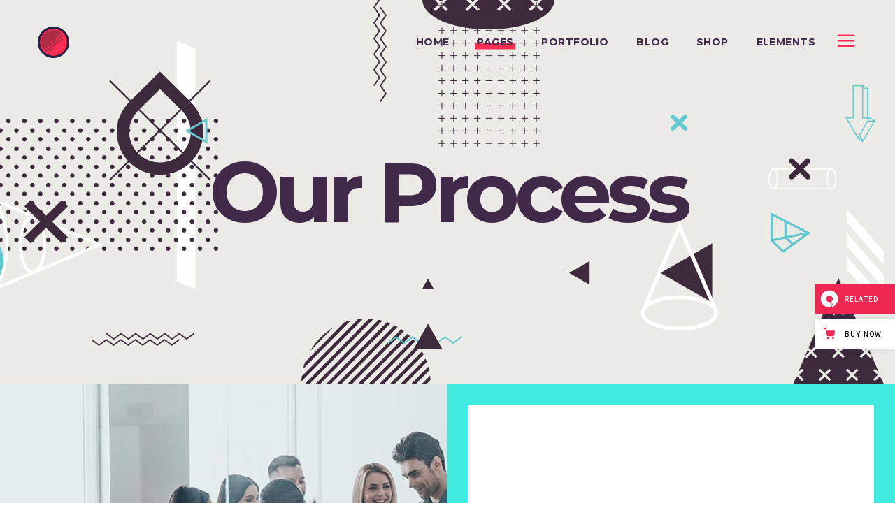

--- FILE ---
content_type: text/html; charset=UTF-8
request_url: https://cortex.qodeinteractive.com/our-process/
body_size: 181122
content:

<!DOCTYPE html>
<html lang="en-US">
<head>
    	
        <meta charset="UTF-8"/>
        <link rel="profile" href="http://gmpg.org/xfn/11"/>
        <link rel="pingback" href="https://cortex.qodeinteractive.com/xmlrpc.php"/>

                <meta name="viewport" content="width=device-width,initial-scale=1,user-scalable=no">
        
	<title>Our Process &#8211; Cortex</title>
<script type="application/javascript">var mkdCoreAjaxUrl = "https://cortex.qodeinteractive.com/wp-admin/admin-ajax.php"</script><script type="application/javascript">var MikadofAjaxUrl = "https://cortex.qodeinteractive.com/wp-admin/admin-ajax.php"</script><meta name='robots' content='max-image-preview:large' />

<!-- Google Tag Manager for WordPress by gtm4wp.com -->
<script data-cfasync="false" data-pagespeed-no-defer>
	var gtm4wp_datalayer_name = "dataLayer";
	var dataLayer = dataLayer || [];
</script>
<!-- End Google Tag Manager for WordPress by gtm4wp.com --><link rel='dns-prefetch' href='//export.qodethemes.com' />
<link rel='dns-prefetch' href='//maps.googleapis.com' />
<link rel='dns-prefetch' href='//fonts.googleapis.com' />
<link rel="alternate" type="application/rss+xml" title="Cortex &raquo; Feed" href="https://cortex.qodeinteractive.com/feed/" />
<link rel="alternate" type="application/rss+xml" title="Cortex &raquo; Comments Feed" href="https://cortex.qodeinteractive.com/comments/feed/" />
<script type="text/javascript">
window._wpemojiSettings = {"baseUrl":"https:\/\/s.w.org\/images\/core\/emoji\/14.0.0\/72x72\/","ext":".png","svgUrl":"https:\/\/s.w.org\/images\/core\/emoji\/14.0.0\/svg\/","svgExt":".svg","source":{"concatemoji":"https:\/\/cortex.qodeinteractive.com\/wp-includes\/js\/wp-emoji-release.min.js?ver=6.1.9"}};
/*! This file is auto-generated */
!function(e,a,t){var n,r,o,i=a.createElement("canvas"),p=i.getContext&&i.getContext("2d");function s(e,t){var a=String.fromCharCode,e=(p.clearRect(0,0,i.width,i.height),p.fillText(a.apply(this,e),0,0),i.toDataURL());return p.clearRect(0,0,i.width,i.height),p.fillText(a.apply(this,t),0,0),e===i.toDataURL()}function c(e){var t=a.createElement("script");t.src=e,t.defer=t.type="text/javascript",a.getElementsByTagName("head")[0].appendChild(t)}for(o=Array("flag","emoji"),t.supports={everything:!0,everythingExceptFlag:!0},r=0;r<o.length;r++)t.supports[o[r]]=function(e){if(p&&p.fillText)switch(p.textBaseline="top",p.font="600 32px Arial",e){case"flag":return s([127987,65039,8205,9895,65039],[127987,65039,8203,9895,65039])?!1:!s([55356,56826,55356,56819],[55356,56826,8203,55356,56819])&&!s([55356,57332,56128,56423,56128,56418,56128,56421,56128,56430,56128,56423,56128,56447],[55356,57332,8203,56128,56423,8203,56128,56418,8203,56128,56421,8203,56128,56430,8203,56128,56423,8203,56128,56447]);case"emoji":return!s([129777,127995,8205,129778,127999],[129777,127995,8203,129778,127999])}return!1}(o[r]),t.supports.everything=t.supports.everything&&t.supports[o[r]],"flag"!==o[r]&&(t.supports.everythingExceptFlag=t.supports.everythingExceptFlag&&t.supports[o[r]]);t.supports.everythingExceptFlag=t.supports.everythingExceptFlag&&!t.supports.flag,t.DOMReady=!1,t.readyCallback=function(){t.DOMReady=!0},t.supports.everything||(n=function(){t.readyCallback()},a.addEventListener?(a.addEventListener("DOMContentLoaded",n,!1),e.addEventListener("load",n,!1)):(e.attachEvent("onload",n),a.attachEvent("onreadystatechange",function(){"complete"===a.readyState&&t.readyCallback()})),(e=t.source||{}).concatemoji?c(e.concatemoji):e.wpemoji&&e.twemoji&&(c(e.twemoji),c(e.wpemoji)))}(window,document,window._wpemojiSettings);
</script>
<style type="text/css">
img.wp-smiley,
img.emoji {
	display: inline !important;
	border: none !important;
	box-shadow: none !important;
	height: 1em !important;
	width: 1em !important;
	margin: 0 0.07em !important;
	vertical-align: -0.1em !important;
	background: none !important;
	padding: 0 !important;
}
</style>
	<link rel='stylesheet' id='wp-block-library-css' href='https://cortex.qodeinteractive.com/wp-includes/css/dist/block-library/style.min.css?ver=6.1.9' type='text/css' media='all' />
<link rel='stylesheet' id='wc-blocks-vendors-style-css' href='https://cortex.qodeinteractive.com/wp-content/plugins/woocommerce/packages/woocommerce-blocks/build/wc-blocks-vendors-style.css?ver=9.1.5' type='text/css' media='all' />
<link rel='stylesheet' id='wc-blocks-style-css' href='https://cortex.qodeinteractive.com/wp-content/plugins/woocommerce/packages/woocommerce-blocks/build/wc-blocks-style.css?ver=9.1.5' type='text/css' media='all' />
<link rel='stylesheet' id='classic-theme-styles-css' href='https://cortex.qodeinteractive.com/wp-includes/css/classic-themes.min.css?ver=1' type='text/css' media='all' />
<style id='global-styles-inline-css' type='text/css'>
body{--wp--preset--color--black: #000000;--wp--preset--color--cyan-bluish-gray: #abb8c3;--wp--preset--color--white: #ffffff;--wp--preset--color--pale-pink: #f78da7;--wp--preset--color--vivid-red: #cf2e2e;--wp--preset--color--luminous-vivid-orange: #ff6900;--wp--preset--color--luminous-vivid-amber: #fcb900;--wp--preset--color--light-green-cyan: #7bdcb5;--wp--preset--color--vivid-green-cyan: #00d084;--wp--preset--color--pale-cyan-blue: #8ed1fc;--wp--preset--color--vivid-cyan-blue: #0693e3;--wp--preset--color--vivid-purple: #9b51e0;--wp--preset--gradient--vivid-cyan-blue-to-vivid-purple: linear-gradient(135deg,rgba(6,147,227,1) 0%,rgb(155,81,224) 100%);--wp--preset--gradient--light-green-cyan-to-vivid-green-cyan: linear-gradient(135deg,rgb(122,220,180) 0%,rgb(0,208,130) 100%);--wp--preset--gradient--luminous-vivid-amber-to-luminous-vivid-orange: linear-gradient(135deg,rgba(252,185,0,1) 0%,rgba(255,105,0,1) 100%);--wp--preset--gradient--luminous-vivid-orange-to-vivid-red: linear-gradient(135deg,rgba(255,105,0,1) 0%,rgb(207,46,46) 100%);--wp--preset--gradient--very-light-gray-to-cyan-bluish-gray: linear-gradient(135deg,rgb(238,238,238) 0%,rgb(169,184,195) 100%);--wp--preset--gradient--cool-to-warm-spectrum: linear-gradient(135deg,rgb(74,234,220) 0%,rgb(151,120,209) 20%,rgb(207,42,186) 40%,rgb(238,44,130) 60%,rgb(251,105,98) 80%,rgb(254,248,76) 100%);--wp--preset--gradient--blush-light-purple: linear-gradient(135deg,rgb(255,206,236) 0%,rgb(152,150,240) 100%);--wp--preset--gradient--blush-bordeaux: linear-gradient(135deg,rgb(254,205,165) 0%,rgb(254,45,45) 50%,rgb(107,0,62) 100%);--wp--preset--gradient--luminous-dusk: linear-gradient(135deg,rgb(255,203,112) 0%,rgb(199,81,192) 50%,rgb(65,88,208) 100%);--wp--preset--gradient--pale-ocean: linear-gradient(135deg,rgb(255,245,203) 0%,rgb(182,227,212) 50%,rgb(51,167,181) 100%);--wp--preset--gradient--electric-grass: linear-gradient(135deg,rgb(202,248,128) 0%,rgb(113,206,126) 100%);--wp--preset--gradient--midnight: linear-gradient(135deg,rgb(2,3,129) 0%,rgb(40,116,252) 100%);--wp--preset--duotone--dark-grayscale: url('#wp-duotone-dark-grayscale');--wp--preset--duotone--grayscale: url('#wp-duotone-grayscale');--wp--preset--duotone--purple-yellow: url('#wp-duotone-purple-yellow');--wp--preset--duotone--blue-red: url('#wp-duotone-blue-red');--wp--preset--duotone--midnight: url('#wp-duotone-midnight');--wp--preset--duotone--magenta-yellow: url('#wp-duotone-magenta-yellow');--wp--preset--duotone--purple-green: url('#wp-duotone-purple-green');--wp--preset--duotone--blue-orange: url('#wp-duotone-blue-orange');--wp--preset--font-size--small: 13px;--wp--preset--font-size--medium: 20px;--wp--preset--font-size--large: 36px;--wp--preset--font-size--x-large: 42px;--wp--preset--spacing--20: 0.44rem;--wp--preset--spacing--30: 0.67rem;--wp--preset--spacing--40: 1rem;--wp--preset--spacing--50: 1.5rem;--wp--preset--spacing--60: 2.25rem;--wp--preset--spacing--70: 3.38rem;--wp--preset--spacing--80: 5.06rem;}:where(.is-layout-flex){gap: 0.5em;}body .is-layout-flow > .alignleft{float: left;margin-inline-start: 0;margin-inline-end: 2em;}body .is-layout-flow > .alignright{float: right;margin-inline-start: 2em;margin-inline-end: 0;}body .is-layout-flow > .aligncenter{margin-left: auto !important;margin-right: auto !important;}body .is-layout-constrained > .alignleft{float: left;margin-inline-start: 0;margin-inline-end: 2em;}body .is-layout-constrained > .alignright{float: right;margin-inline-start: 2em;margin-inline-end: 0;}body .is-layout-constrained > .aligncenter{margin-left: auto !important;margin-right: auto !important;}body .is-layout-constrained > :where(:not(.alignleft):not(.alignright):not(.alignfull)){max-width: var(--wp--style--global--content-size);margin-left: auto !important;margin-right: auto !important;}body .is-layout-constrained > .alignwide{max-width: var(--wp--style--global--wide-size);}body .is-layout-flex{display: flex;}body .is-layout-flex{flex-wrap: wrap;align-items: center;}body .is-layout-flex > *{margin: 0;}:where(.wp-block-columns.is-layout-flex){gap: 2em;}.has-black-color{color: var(--wp--preset--color--black) !important;}.has-cyan-bluish-gray-color{color: var(--wp--preset--color--cyan-bluish-gray) !important;}.has-white-color{color: var(--wp--preset--color--white) !important;}.has-pale-pink-color{color: var(--wp--preset--color--pale-pink) !important;}.has-vivid-red-color{color: var(--wp--preset--color--vivid-red) !important;}.has-luminous-vivid-orange-color{color: var(--wp--preset--color--luminous-vivid-orange) !important;}.has-luminous-vivid-amber-color{color: var(--wp--preset--color--luminous-vivid-amber) !important;}.has-light-green-cyan-color{color: var(--wp--preset--color--light-green-cyan) !important;}.has-vivid-green-cyan-color{color: var(--wp--preset--color--vivid-green-cyan) !important;}.has-pale-cyan-blue-color{color: var(--wp--preset--color--pale-cyan-blue) !important;}.has-vivid-cyan-blue-color{color: var(--wp--preset--color--vivid-cyan-blue) !important;}.has-vivid-purple-color{color: var(--wp--preset--color--vivid-purple) !important;}.has-black-background-color{background-color: var(--wp--preset--color--black) !important;}.has-cyan-bluish-gray-background-color{background-color: var(--wp--preset--color--cyan-bluish-gray) !important;}.has-white-background-color{background-color: var(--wp--preset--color--white) !important;}.has-pale-pink-background-color{background-color: var(--wp--preset--color--pale-pink) !important;}.has-vivid-red-background-color{background-color: var(--wp--preset--color--vivid-red) !important;}.has-luminous-vivid-orange-background-color{background-color: var(--wp--preset--color--luminous-vivid-orange) !important;}.has-luminous-vivid-amber-background-color{background-color: var(--wp--preset--color--luminous-vivid-amber) !important;}.has-light-green-cyan-background-color{background-color: var(--wp--preset--color--light-green-cyan) !important;}.has-vivid-green-cyan-background-color{background-color: var(--wp--preset--color--vivid-green-cyan) !important;}.has-pale-cyan-blue-background-color{background-color: var(--wp--preset--color--pale-cyan-blue) !important;}.has-vivid-cyan-blue-background-color{background-color: var(--wp--preset--color--vivid-cyan-blue) !important;}.has-vivid-purple-background-color{background-color: var(--wp--preset--color--vivid-purple) !important;}.has-black-border-color{border-color: var(--wp--preset--color--black) !important;}.has-cyan-bluish-gray-border-color{border-color: var(--wp--preset--color--cyan-bluish-gray) !important;}.has-white-border-color{border-color: var(--wp--preset--color--white) !important;}.has-pale-pink-border-color{border-color: var(--wp--preset--color--pale-pink) !important;}.has-vivid-red-border-color{border-color: var(--wp--preset--color--vivid-red) !important;}.has-luminous-vivid-orange-border-color{border-color: var(--wp--preset--color--luminous-vivid-orange) !important;}.has-luminous-vivid-amber-border-color{border-color: var(--wp--preset--color--luminous-vivid-amber) !important;}.has-light-green-cyan-border-color{border-color: var(--wp--preset--color--light-green-cyan) !important;}.has-vivid-green-cyan-border-color{border-color: var(--wp--preset--color--vivid-green-cyan) !important;}.has-pale-cyan-blue-border-color{border-color: var(--wp--preset--color--pale-cyan-blue) !important;}.has-vivid-cyan-blue-border-color{border-color: var(--wp--preset--color--vivid-cyan-blue) !important;}.has-vivid-purple-border-color{border-color: var(--wp--preset--color--vivid-purple) !important;}.has-vivid-cyan-blue-to-vivid-purple-gradient-background{background: var(--wp--preset--gradient--vivid-cyan-blue-to-vivid-purple) !important;}.has-light-green-cyan-to-vivid-green-cyan-gradient-background{background: var(--wp--preset--gradient--light-green-cyan-to-vivid-green-cyan) !important;}.has-luminous-vivid-amber-to-luminous-vivid-orange-gradient-background{background: var(--wp--preset--gradient--luminous-vivid-amber-to-luminous-vivid-orange) !important;}.has-luminous-vivid-orange-to-vivid-red-gradient-background{background: var(--wp--preset--gradient--luminous-vivid-orange-to-vivid-red) !important;}.has-very-light-gray-to-cyan-bluish-gray-gradient-background{background: var(--wp--preset--gradient--very-light-gray-to-cyan-bluish-gray) !important;}.has-cool-to-warm-spectrum-gradient-background{background: var(--wp--preset--gradient--cool-to-warm-spectrum) !important;}.has-blush-light-purple-gradient-background{background: var(--wp--preset--gradient--blush-light-purple) !important;}.has-blush-bordeaux-gradient-background{background: var(--wp--preset--gradient--blush-bordeaux) !important;}.has-luminous-dusk-gradient-background{background: var(--wp--preset--gradient--luminous-dusk) !important;}.has-pale-ocean-gradient-background{background: var(--wp--preset--gradient--pale-ocean) !important;}.has-electric-grass-gradient-background{background: var(--wp--preset--gradient--electric-grass) !important;}.has-midnight-gradient-background{background: var(--wp--preset--gradient--midnight) !important;}.has-small-font-size{font-size: var(--wp--preset--font-size--small) !important;}.has-medium-font-size{font-size: var(--wp--preset--font-size--medium) !important;}.has-large-font-size{font-size: var(--wp--preset--font-size--large) !important;}.has-x-large-font-size{font-size: var(--wp--preset--font-size--x-large) !important;}
.wp-block-navigation a:where(:not(.wp-element-button)){color: inherit;}
:where(.wp-block-columns.is-layout-flex){gap: 2em;}
.wp-block-pullquote{font-size: 1.5em;line-height: 1.6;}
</style>
<link rel='stylesheet' id='titan-adminbar-styles-css' href='https://cortex.qodeinteractive.com/wp-content/plugins/anti-spam/assets/css/admin-bar.css?ver=7.3.4' type='text/css' media='all' />
<link rel='stylesheet' id='contact-form-7-css' href='https://cortex.qodeinteractive.com/wp-content/plugins/contact-form-7/includes/css/styles.css?ver=5.7.3' type='text/css' media='all' />
<link rel='stylesheet' id='rabbit_css-css' href='https://export.qodethemes.com/_toolbar/assets/css/rbt-modules.css?ver=6.1.9' type='text/css' media='all' />
<style id='woocommerce-inline-inline-css' type='text/css'>
.woocommerce form .form-row .required { visibility: visible; }
</style>
<link rel='stylesheet' id='cortex-mikado-default-style-css' href='https://cortex.qodeinteractive.com/wp-content/themes/cortex/style.css?ver=6.1.9' type='text/css' media='all' />
<link rel='stylesheet' id='cortex-mikado-modules-plugins-css' href='https://cortex.qodeinteractive.com/wp-content/themes/cortex/assets/css/plugins.min.css?ver=6.1.9' type='text/css' media='all' />
<link rel='stylesheet' id='cortex-mikado-modules-css' href='https://cortex.qodeinteractive.com/wp-content/themes/cortex/assets/css/modules.min.css?ver=6.1.9' type='text/css' media='all' />
<style id='cortex-mikado-modules-inline-css' type='text/css'>
 /* generated in /home/qodeinteractive/cortex/public_html/wp-content/themes/cortex/functions.php cortex_mikado_page_padding function */
.page-id-1139 .mkdf-content .mkdf-content-inner > .mkdf-container > .mkdf-container-inner, .page-id-1139 .mkdf-content .mkdf-content-inner > .mkdf-full-width > .mkdf-full-width-inner { padding: 0px;}

  
/* Chrome Fix */
.mkdf-vertical-align-containers .mkdf-position-center:before,
.mkdf-vertical-align-containers .mkdf-position-left:before,
.mkdf-vertical-align-containers .mkdf-position-right:before {
	margin-right: 0;
}

.page-id-491.mkdf-light-header .mkdf-page-header>div:not(.mkdf-sticky-header) .mkdf-main-menu>ul>li>a span.mkdf-item-inner .mkdf-item-text:before, 
.page-id-491.mkdf-light-header.mkdf-header-style-on-scroll .mkdf-page-header .mkdf-main-menu>ul>li>a span.mkdf-item-inner .mkdf-item-text:before {
    background-color: #41ebdf;
}

.mkdf-btn.mkdf-hovered .mkdf-btn-icon-holder {
    -webkit-transform: translateX(5px);
    transform: translateX(5px);
}

.mkdf-rev-slider-loaded .mkdf-smooth-transition-loader,
body:not(.page-template-landing-page):not(.page-id-552) .mkdf-smooth-transition-loader {
    display: none !important;
    opacity: 0 !important;
}

body.page-template-landing-page .mkdf-smooth-transition-loader {
    background-color: transparent !important;
}
</style>
<link rel='stylesheet' id='mkdf-font_awesome-css' href='https://cortex.qodeinteractive.com/wp-content/themes/cortex/assets/css/font-awesome/css/font-awesome.min.css?ver=6.1.9' type='text/css' media='all' />
<link rel='stylesheet' id='mkdf-font_elegant-css' href='https://cortex.qodeinteractive.com/wp-content/themes/cortex/assets/css/elegant-icons/style.min.css?ver=6.1.9' type='text/css' media='all' />
<link rel='stylesheet' id='mkdf-ion_icons-css' href='https://cortex.qodeinteractive.com/wp-content/themes/cortex/assets/css/ion-icons/css/ionicons.min.css?ver=6.1.9' type='text/css' media='all' />
<link rel='stylesheet' id='mkdf-linea_icons-css' href='https://cortex.qodeinteractive.com/wp-content/themes/cortex/assets/css/linea-icons/style.css?ver=6.1.9' type='text/css' media='all' />
<link rel='stylesheet' id='mkdf-linear_icons-css' href='https://cortex.qodeinteractive.com/wp-content/themes/cortex/assets/css/linear-icons/style.css?ver=6.1.9' type='text/css' media='all' />
<link rel='stylesheet' id='cortex-mikado-woocommerce-css' href='https://cortex.qodeinteractive.com/wp-content/themes/cortex/assets/css/woocommerce.min.css?ver=6.1.9' type='text/css' media='all' />
<link rel='stylesheet' id='cortex-mikado-woocommerce-responsive-css' href='https://cortex.qodeinteractive.com/wp-content/themes/cortex/assets/css/woocommerce-responsive.min.css?ver=6.1.9' type='text/css' media='all' />
<link rel='stylesheet' id='cortex-mikado-modules-responsive-css' href='https://cortex.qodeinteractive.com/wp-content/themes/cortex/assets/css/modules-responsive.min.css?ver=6.1.9' type='text/css' media='all' />
<link rel='stylesheet' id='cortex-mikado-blog-responsive-css' href='https://cortex.qodeinteractive.com/wp-content/themes/cortex/assets/css/blog-responsive.min.css?ver=6.1.9' type='text/css' media='all' />
<link rel='stylesheet' id='cortex-mikado-style-dynamic-responsive-css' href='https://cortex.qodeinteractive.com/wp-content/themes/cortex/assets/css/style_dynamic_responsive.css?ver=1587109660' type='text/css' media='all' />
<link rel='stylesheet' id='cortex-mikado-style-dynamic-css' href='https://cortex.qodeinteractive.com/wp-content/themes/cortex/assets/css/style_dynamic.css?ver=1587109660' type='text/css' media='all' />
<link rel='stylesheet' id='js_composer_front-css' href='https://cortex.qodeinteractive.com/wp-content/plugins/js_composer/assets/css/js_composer.min.css?ver=6.10.0' type='text/css' media='all' />
<link rel='stylesheet' id='cortex-mikado-google-fonts-css' href='https://fonts.googleapis.com/css?family=Montserrat%3A100%2C100italic%2C200%2C200italic%2C300%2C300italic%2C400%2C400italic%2C500%2C500italic%2C600%2C600italic%2C700%2C700italic%2C800%2C800italic%2C900%2C900italic%7CMontserrat%3A100%2C100italic%2C200%2C200italic%2C300%2C300italic%2C400%2C400italic%2C500%2C500italic%2C600%2C600italic%2C700%2C700italic%2C800%2C800italic%2C900%2C900italic&#038;subset=latin%2Clatin-ext&#038;ver=1.0.0' type='text/css' media='all' />
<script type='text/javascript' src='https://cortex.qodeinteractive.com/wp-includes/js/jquery/jquery.min.js?ver=3.6.1' id='jquery-core-js'></script>
<script type='text/javascript' src='https://cortex.qodeinteractive.com/wp-includes/js/jquery/jquery-migrate.min.js?ver=3.3.2' id='jquery-migrate-js'></script>
<script type='text/javascript' src='https://cortex.qodeinteractive.com/wp-content/plugins/revslider/public/assets/js/rbtools.min.js?ver=6.6.10' async id='tp-tools-js'></script>
<script type='text/javascript' src='https://cortex.qodeinteractive.com/wp-content/plugins/revslider/public/assets/js/rs6.min.js?ver=6.6.10' async id='revmin-js'></script>
<script type='text/javascript' src='https://cortex.qodeinteractive.com/wp-content/plugins/woocommerce/assets/js/jquery-blockui/jquery.blockUI.min.js?ver=2.7.0-wc.7.3.0' id='jquery-blockui-js'></script>
<script type='text/javascript' id='wc-add-to-cart-js-extra'>
/* <![CDATA[ */
var wc_add_to_cart_params = {"ajax_url":"\/wp-admin\/admin-ajax.php","wc_ajax_url":"\/?wc-ajax=%%endpoint%%","i18n_view_cart":"View cart","cart_url":"https:\/\/cortex.qodeinteractive.com\/cart\/","is_cart":"","cart_redirect_after_add":"no"};
/* ]]> */
</script>
<script type='text/javascript' src='https://cortex.qodeinteractive.com/wp-content/plugins/woocommerce/assets/js/frontend/add-to-cart.min.js?ver=7.3.0' id='wc-add-to-cart-js'></script>
<script type='text/javascript' src='https://cortex.qodeinteractive.com/wp-content/plugins/js_composer/assets/js/vendors/woocommerce-add-to-cart.js?ver=6.10.0' id='vc_woocommerce-add-to-cart-js-js'></script>
<link rel="https://api.w.org/" href="https://cortex.qodeinteractive.com/wp-json/" /><link rel="alternate" type="application/json" href="https://cortex.qodeinteractive.com/wp-json/wp/v2/pages/1139" /><link rel="EditURI" type="application/rsd+xml" title="RSD" href="https://cortex.qodeinteractive.com/xmlrpc.php?rsd" />
<link rel="wlwmanifest" type="application/wlwmanifest+xml" href="https://cortex.qodeinteractive.com/wp-includes/wlwmanifest.xml" />
<meta name="generator" content="WordPress 6.1.9" />
<meta name="generator" content="WooCommerce 7.3.0" />
<link rel="canonical" href="https://cortex.qodeinteractive.com/our-process/" />
<link rel='shortlink' href='https://cortex.qodeinteractive.com/?p=1139' />
<link rel="alternate" type="application/json+oembed" href="https://cortex.qodeinteractive.com/wp-json/oembed/1.0/embed?url=https%3A%2F%2Fcortex.qodeinteractive.com%2Four-process%2F" />
<link rel="alternate" type="text/xml+oembed" href="https://cortex.qodeinteractive.com/wp-json/oembed/1.0/embed?url=https%3A%2F%2Fcortex.qodeinteractive.com%2Four-process%2F&#038;format=xml" />
<script type="text/javascript">
(function(url){
	if(/(?:Chrome\/26\.0\.1410\.63 Safari\/537\.31|WordfenceTestMonBot)/.test(navigator.userAgent)){ return; }
	var addEvent = function(evt, handler) {
		if (window.addEventListener) {
			document.addEventListener(evt, handler, false);
		} else if (window.attachEvent) {
			document.attachEvent('on' + evt, handler);
		}
	};
	var removeEvent = function(evt, handler) {
		if (window.removeEventListener) {
			document.removeEventListener(evt, handler, false);
		} else if (window.detachEvent) {
			document.detachEvent('on' + evt, handler);
		}
	};
	var evts = 'contextmenu dblclick drag dragend dragenter dragleave dragover dragstart drop keydown keypress keyup mousedown mousemove mouseout mouseover mouseup mousewheel scroll'.split(' ');
	var logHuman = function() {
		if (window.wfLogHumanRan) { return; }
		window.wfLogHumanRan = true;
		var wfscr = document.createElement('script');
		wfscr.type = 'text/javascript';
		wfscr.async = true;
		wfscr.src = url + '&r=' + Math.random();
		(document.getElementsByTagName('head')[0]||document.getElementsByTagName('body')[0]).appendChild(wfscr);
		for (var i = 0; i < evts.length; i++) {
			removeEvent(evts[i], logHuman);
		}
	};
	for (var i = 0; i < evts.length; i++) {
		addEvent(evts[i], logHuman);
	}
})('//cortex.qodeinteractive.com/?wordfence_lh=1&hid=70054C0E892B9D33654716E691991087');
</script>
<!-- Google Tag Manager for WordPress by gtm4wp.com -->
<!-- GTM Container placement set to footer -->
<script data-cfasync="false" data-pagespeed-no-defer>
	var dataLayer_content = {"pagePostType":"page","pagePostType2":"single-page","pagePostAuthor":"admin"};
	dataLayer.push( dataLayer_content );
</script>
<script data-cfasync="false">
(function(w,d,s,l,i){w[l]=w[l]||[];w[l].push({'gtm.start':
new Date().getTime(),event:'gtm.js'});var f=d.getElementsByTagName(s)[0],
j=d.createElement(s),dl=l!='dataLayer'?'&l='+l:'';j.async=true;j.src=
'//www.googletagmanager.com/gtm.'+'js?id='+i+dl;f.parentNode.insertBefore(j,f);
})(window,document,'script','dataLayer','GTM-KTQ2BTD');
</script>
<!-- End Google Tag Manager -->
<!-- End Google Tag Manager for WordPress by gtm4wp.com -->	<noscript><style>.woocommerce-product-gallery{ opacity: 1 !important; }</style></noscript>
	<style type="text/css">.recentcomments a{display:inline !important;padding:0 !important;margin:0 !important;}</style><meta name="generator" content="Powered by WPBakery Page Builder - drag and drop page builder for WordPress."/>
<meta name="generator" content="Powered by Slider Revolution 6.6.10 - responsive, Mobile-Friendly Slider Plugin for WordPress with comfortable drag and drop interface." />
<link rel="icon" href="https://cortex.qodeinteractive.com/wp-content/uploads/2017/08/icon.png" sizes="32x32" />
<link rel="icon" href="https://cortex.qodeinteractive.com/wp-content/uploads/2017/08/icon.png" sizes="192x192" />
<link rel="apple-touch-icon" href="https://cortex.qodeinteractive.com/wp-content/uploads/2017/08/icon.png" />
<meta name="msapplication-TileImage" content="https://cortex.qodeinteractive.com/wp-content/uploads/2017/08/icon.png" />
<script>function setREVStartSize(e){
			//window.requestAnimationFrame(function() {
				window.RSIW = window.RSIW===undefined ? window.innerWidth : window.RSIW;
				window.RSIH = window.RSIH===undefined ? window.innerHeight : window.RSIH;
				try {
					var pw = document.getElementById(e.c).parentNode.offsetWidth,
						newh;
					pw = pw===0 || isNaN(pw) || (e.l=="fullwidth" || e.layout=="fullwidth") ? window.RSIW : pw;
					e.tabw = e.tabw===undefined ? 0 : parseInt(e.tabw);
					e.thumbw = e.thumbw===undefined ? 0 : parseInt(e.thumbw);
					e.tabh = e.tabh===undefined ? 0 : parseInt(e.tabh);
					e.thumbh = e.thumbh===undefined ? 0 : parseInt(e.thumbh);
					e.tabhide = e.tabhide===undefined ? 0 : parseInt(e.tabhide);
					e.thumbhide = e.thumbhide===undefined ? 0 : parseInt(e.thumbhide);
					e.mh = e.mh===undefined || e.mh=="" || e.mh==="auto" ? 0 : parseInt(e.mh,0);
					if(e.layout==="fullscreen" || e.l==="fullscreen")
						newh = Math.max(e.mh,window.RSIH);
					else{
						e.gw = Array.isArray(e.gw) ? e.gw : [e.gw];
						for (var i in e.rl) if (e.gw[i]===undefined || e.gw[i]===0) e.gw[i] = e.gw[i-1];
						e.gh = e.el===undefined || e.el==="" || (Array.isArray(e.el) && e.el.length==0)? e.gh : e.el;
						e.gh = Array.isArray(e.gh) ? e.gh : [e.gh];
						for (var i in e.rl) if (e.gh[i]===undefined || e.gh[i]===0) e.gh[i] = e.gh[i-1];
											
						var nl = new Array(e.rl.length),
							ix = 0,
							sl;
						e.tabw = e.tabhide>=pw ? 0 : e.tabw;
						e.thumbw = e.thumbhide>=pw ? 0 : e.thumbw;
						e.tabh = e.tabhide>=pw ? 0 : e.tabh;
						e.thumbh = e.thumbhide>=pw ? 0 : e.thumbh;
						for (var i in e.rl) nl[i] = e.rl[i]<window.RSIW ? 0 : e.rl[i];
						sl = nl[0];
						for (var i in nl) if (sl>nl[i] && nl[i]>0) { sl = nl[i]; ix=i;}
						var m = pw>(e.gw[ix]+e.tabw+e.thumbw) ? 1 : (pw-(e.tabw+e.thumbw)) / (e.gw[ix]);
						newh =  (e.gh[ix] * m) + (e.tabh + e.thumbh);
					}
					var el = document.getElementById(e.c);
					if (el!==null && el) el.style.height = newh+"px";
					el = document.getElementById(e.c+"_wrapper");
					if (el!==null && el) {
						el.style.height = newh+"px";
						el.style.display = "block";
					}
				} catch(e){
					console.log("Failure at Presize of Slider:" + e)
				}
			//});
		  };</script>
<noscript><style> .wpb_animate_when_almost_visible { opacity: 1; }</style></noscript></head>

<body class="page-template page-template-full-width page-template-full-width-php page page-id-1139 theme-cortex mkd-core-1.2.3 woocommerce-no-js cortex-ver-1.9  mkdf-smooth-page-transitions mkdf-mimic-ajax mkdf-grid-1300 mkdf-header-standard mkdf-sticky-header-on-scroll-down-up mkdf-default-mobile-header mkdf-sticky-up-mobile-header mkdf-dropdown-animate-height mkdf-search-covers-header mkdf-side-menu-slide-from-right wpb-js-composer js-comp-ver-6.10.0 vc_responsive">
<section class="mkdf-side-menu right">
		<div class="mkdf-close-side-menu-holder">
		<div class="mkdf-close-side-menu-holder-inner">
			<a href="#" target="_self" class="mkdf-close-side-menu">
				<span aria-hidden="true" class="ion-close"></span>
			</a>
		</div>
	</div>
	<div id="text-2" class="widget mkdf-sidearea widget_text">			<div class="textwidget"><p><a href="https://cortex.qodeinteractive.com/"><img decoding="async" src="https://cortex.qodeinteractive.com/wp-content/uploads/2017/07/sidearea-logo.png" alt="logo" /></a><div class="vc_empty_space"   style="height: 0px"><span class="vc_empty_space_inner"></span></div>Lorem ipsum dolor sit amet, consectetur adipiscing elit. Etiam posuere varius magna, ut accumsan quam pretium vel. Duis ornare felis<div class="vc_empty_space"   style="height: 0px"><span class="vc_empty_space_inner"></span></div></p>
<div style="font-style: italic; font-size: 14px;">Hirtenstraße 19, 10178 Berlin, Germany<br />
(+44) 871.075.0336</div>
<div style="font-style: italic; font-size: 14px;"><a href="mailto:cortex@qodeinteractive.com">cortex@qodeinteractive.com</a></div>
</div>
		</div><div id="nav_menu-2" class="widget mkdf-sidearea widget_nav_menu"><h3 class="mkdf-sidearea-widget-title">Links</h3><div class="menu-side-area-custom-menu-container"><ul id="menu-side-area-custom-menu" class="menu"><li id="menu-item-2242" class="menu-item menu-item-type-custom menu-item-object-custom menu-item-2242"><a href="#">More styles of home presentation</a></li>
<li id="menu-item-2243" class="menu-item menu-item-type-custom menu-item-object-custom menu-item-2243"><a href="#">Custom image title and font</a></li>
<li id="menu-item-2244" class="menu-item menu-item-type-custom menu-item-object-custom menu-item-2244"><a href="#">Custom font style</a></li>
<li id="menu-item-2245" class="menu-item menu-item-type-custom menu-item-object-custom menu-item-2245"><a href="#">Parallax sections custom</a></li>
<li id="menu-item-2246" class="menu-item menu-item-type-custom menu-item-object-custom menu-item-2246"><a href="#">Custom contact forms</a></li>
</ul></div></div>
        <div class="widget mkdf-raw-html-widget  ">
            <span class="mkdf-icon-shortcode normal" style="margin: 0 12px 0 0;" data-hover-color="#ff2c55" data-color="#41ebdf"><a href="https://www.behance.com/" target="_blank" rel="noopener"><i class="mkdf-icon-font-awesome fa fa-behance mkdf-icon-element" style="color: rgb(65, 235, 223); font-size: 26px;"></i></a></span><span class="mkdf-icon-shortcode normal" style="margin: 0 12px 0 0;" data-hover-color="#ff2c55" data-color="#41ebdf"><a href="https://www.twitter.com/" target="_blank" rel="noopener"><i class="mkdf-icon-font-awesome fa fa-twitter mkdf-icon-element" style="color: #41ebdf; font-size: 26px;"></i></a></span><span class="mkdf-icon-shortcode normal" style="margin: 0 12px 0 0;" data-hover-color="#ff2c55" data-color="#41ebdf"><a href="https://www.facebook.com/" target="_blank" rel="noopener"><i class="mkdf-icon-font-awesome fa fa-facebook mkdf-icon-element" style="color: rgb(65, 235, 223); font-size: 26px;"></i></a></span><span class="mkdf-icon-shortcode normal" style="margin: 0 12px 0 0;" data-hover-color="#ff2c55" data-color="#41ebdf"><a href="https://www.instagram.com/" target="_blank" rel="noopener"><i class="mkdf-icon-font-awesome fa fa-instagram mkdf-icon-element" style="color: rgb(65, 235, 223); font-size: 26px;"></i></a></span><span class="mkdf-icon-shortcode normal" style="margin: 0 12px 0 0;" data-hover-color="#ff2c55" data-color="#41ebdf"><a href="https://www.vimeo.com/" target="_blank" rel="noopener"><i class="mkdf-icon-font-awesome fa fa-vimeo mkdf-icon-element" style="color: rgb(65, 235, 223); font-size: 26px;"></i></a></span>        </div>
        <div id="text-18" class="widget mkdf-sidearea widget_text">			<div class="textwidget"><p><a style="font-size: 14px;" href="https://qodeinteractive.com/" target="_blank" rel="nofollow noopener">© 2021 Qode Interactive</a></p>
</div>
		</div></section>

<div class="mkdf-smooth-transition-loader mkdf-mimic-ajax">
    <div class="mkdf-st-loader">
        <div class="mkdf-st-loader1">
            <div class="mkdf-triple-bounce"><div class="mkdf-triple-bounce1"></div><div class="mkdf-triple-bounce2"></div><div class="mkdf-triple-bounce3"></div></div>        </div>
    </div>
</div>

<div class="mkdf-wrapper">
    <div class="mkdf-wrapper-inner">
        
<header class="mkdf-page-header">
        <div class="mkdf-menu-area mkdf-menu-right" style="background-color:rgba(255, 255, 255, 0);">
        			            <div class="mkdf-vertical-align-containers">
                <div class="mkdf-position-left">
                    <div class="mkdf-position-left-inner">
                        
<div class="mkdf-logo-wrapper">
    <a href="https://cortex.qodeinteractive.com/" style="height: 45px;">
        <img class="mkdf-normal-logo" src="https://cortex.qodeinteractive.com/wp-content/uploads/2017/07/logo.png" alt="logo"/>
        <img class="mkdf-dark-logo" src="https://cortex.qodeinteractive.com/wp-content/uploads/2017/07/logo.png" alt="dark logoo"/>        <img class="mkdf-light-logo" src="https://cortex.qodeinteractive.com/wp-content/uploads/2017/07/logo.png" alt="light logo"/>    </a>
</div>

                                            </div>
                </div>
                <div class="mkdf-position-right">
                    <div class="mkdf-position-right-inner">
                                                    
<nav class="mkdf-main-menu mkdf-drop-down mkdf-default-nav">
    <ul id="menu-main-menu" class="clearfix"><li id="nav-menu-item-6096" class="menu-item menu-item-type-custom menu-item-object-custom menu-item-has-children mkdf-has-sub mkdf-menu-wide mkdf-wide-background"><a href="#"><span class="mkdf-item-outer"><span class="mkdf-item-inner"><span class="mkdf-item-text">Home</span></span><span class="plus"></span></span></a>
<div class="mkdf-menu-second"><div class="mkdf-menu-inner"><ul>
	<li id="nav-menu-item-6097" class="menu-item menu-item-type-custom menu-item-object-custom menu-item-has-children mkdf-sub mkdf-wide-background"><a href="#"><span class="mkdf-item-outer"><span class="mkdf-item-inner"><span class="mkdf-item-text">Homepages I</span></span><span class="plus"></span><i class="mkdf-menu-arrow fa fa-angle-right"></i></span></a>
	<ul>
		<li id="nav-menu-item-6098" class="menu-item menu-item-type-post_type menu-item-object-page menu-item-home mkdf-wide-background"><a href="https://cortex.qodeinteractive.com/"><span class="mkdf-item-outer"><span class="mkdf-item-inner"><span class="mkdf-item-text">Main Home</span></span><span class="plus"></span></span></a></li>
		<li id="nav-menu-item-6099" class="menu-item menu-item-type-post_type menu-item-object-page mkdf-wide-background"><a href="https://cortex.qodeinteractive.com/design-agency/"><span class="mkdf-item-outer"><span class="mkdf-item-inner"><span class="mkdf-item-text">Design Agency</span></span><span class="plus"></span></span></a></li>
		<li id="nav-menu-item-6100" class="menu-item menu-item-type-post_type menu-item-object-page mkdf-wide-background"><a href="https://cortex.qodeinteractive.com/gaming-company/"><span class="mkdf-item-outer"><span class="mkdf-item-inner"><span class="mkdf-item-text">Gaming Company</span></span><span class="plus"></span></span></a></li>
		<li id="nav-menu-item-6101" class="menu-item menu-item-type-post_type menu-item-object-page mkdf-wide-background"><a href="https://cortex.qodeinteractive.com/digital-agency/"><span class="mkdf-item-outer"><span class="mkdf-item-inner"><span class="mkdf-item-text">Digital Agency</span></span><span class="plus"></span></span></a></li>
		<li id="nav-menu-item-6102" class="menu-item menu-item-type-post_type menu-item-object-page mkdf-wide-background"><a href="https://cortex.qodeinteractive.com/landing/"><span class="mkdf-item-outer"><span class="mkdf-item-inner"><span class="mkdf-item-text">Landing Page</span></span><span class="plus"></span></span></a></li>
	</ul>
</li>
	<li id="nav-menu-item-6103" class="menu-item menu-item-type-custom menu-item-object-custom menu-item-has-children mkdf-sub mkdf-wide-background"><a href="#"><span class="mkdf-item-outer"><span class="mkdf-item-inner"><span class="mkdf-item-text">Homepages II</span></span><span class="plus"></span><i class="mkdf-menu-arrow fa fa-angle-right"></i></span></a>
	<ul>
		<li id="nav-menu-item-6104" class="menu-item menu-item-type-post_type menu-item-object-page mkdf-wide-background"><a href="https://cortex.qodeinteractive.com/creative-studio/"><span class="mkdf-item-outer"><span class="mkdf-item-inner"><span class="mkdf-item-text">Creative Studio</span></span><span class="plus"></span></span></a></li>
		<li id="nav-menu-item-6105" class="menu-item menu-item-type-post_type menu-item-object-page mkdf-wide-background"><a href="https://cortex.qodeinteractive.com/left-menu-home/"><span class="mkdf-item-outer"><span class="mkdf-item-inner"><span class="mkdf-item-text">Left Menu Home</span></span><span class="plus"></span></span></a></li>
		<li id="nav-menu-item-6106" class="menu-item menu-item-type-post_type menu-item-object-page mkdf-wide-background"><a href="https://cortex.qodeinteractive.com/conference-home/"><span class="mkdf-item-outer"><span class="mkdf-item-inner"><span class="mkdf-item-text">Conference Home</span></span><span class="plus"></span></span></a></li>
		<li id="nav-menu-item-6107" class="menu-item menu-item-type-post_type menu-item-object-page mkdf-wide-background"><a href="https://cortex.qodeinteractive.com/designer-home/"><span class="mkdf-item-outer"><span class="mkdf-item-inner"><span class="mkdf-item-text">Designer Home</span></span><span class="plus"></span></span></a></li>
		<li id="nav-menu-item-6108" class="menu-item menu-item-type-post_type menu-item-object-page mkdf-wide-background"><a href="https://cortex.qodeinteractive.com/shop-home/"><span class="mkdf-item-outer"><span class="mkdf-item-inner"><span class="mkdf-item-text">Shop Home</span></span><span class="plus"></span></span></a></li>
	</ul>
</li>
	<li id="nav-menu-item-6109" class="menu-item menu-item-type-custom menu-item-object-custom menu-item-has-children mkdf-sub mkdf-wide-background"><a href="#"><span class="mkdf-item-outer"><span class="mkdf-item-inner"><span class="mkdf-item-text">Portfolio Homes</span></span><span class="plus"></span><i class="mkdf-menu-arrow fa fa-angle-right"></i></span></a>
	<ul>
		<li id="nav-menu-item-6110" class="menu-item menu-item-type-post_type menu-item-object-page mkdf-wide-background"><a href="https://cortex.qodeinteractive.com/personal-portfolio/"><span class="mkdf-item-outer"><span class="mkdf-item-inner"><span class="mkdf-item-text">Personal Portfolio</span></span><span class="plus"></span></span></a></li>
		<li id="nav-menu-item-6111" class="menu-item menu-item-type-post_type menu-item-object-page mkdf-wide-background"><a href="https://cortex.qodeinteractive.com/agency-portfolio/"><span class="mkdf-item-outer"><span class="mkdf-item-inner"><span class="mkdf-item-text">Agency Portfolio</span></span><span class="plus"></span></span></a></li>
		<li id="nav-menu-item-6112" class="menu-item menu-item-type-post_type menu-item-object-page mkdf-wide-background"><a href="https://cortex.qodeinteractive.com/metro-portfolio/"><span class="mkdf-item-outer"><span class="mkdf-item-inner"><span class="mkdf-item-text">Metro Portfolio</span></span><span class="plus"></span></span></a></li>
		<li id="nav-menu-item-6113" class="menu-item menu-item-type-post_type menu-item-object-page mkdf-wide-background"><a href="https://cortex.qodeinteractive.com/portfolio-gallery/"><span class="mkdf-item-outer"><span class="mkdf-item-inner"><span class="mkdf-item-text">Portfolio Gallery</span></span><span class="plus"></span></span></a></li>
	</ul>
</li>
	<li id="nav-menu-item-6114" class="menu-item menu-item-type-custom menu-item-object-custom menu-item-has-children mkdf-sub mkdf-wide-background"><a href="#"><span class="mkdf-item-outer"><span class="mkdf-item-inner"><span class="mkdf-item-text">Showcase Homes</span></span><span class="plus"></span><i class="mkdf-menu-arrow fa fa-angle-right"></i></span></a>
	<ul>
		<li id="nav-menu-item-6115" class="menu-item menu-item-type-post_type menu-item-object-page mkdf-wide-background"><a href="https://cortex.qodeinteractive.com/fullscreen-showcase/"><span class="mkdf-item-outer"><span class="mkdf-item-inner"><span class="mkdf-item-text">Fullscreen Showcase</span></span><span class="plus"></span></span></a></li>
		<li id="nav-menu-item-6116" class="menu-item menu-item-type-post_type menu-item-object-page mkdf-wide-background"><a href="https://cortex.qodeinteractive.com/parallax-showcase/"><span class="mkdf-item-outer"><span class="mkdf-item-inner"><span class="mkdf-item-text">Parallax Showcase</span></span><span class="plus"></span></span></a></li>
		<li id="nav-menu-item-6118" class="menu-item menu-item-type-post_type menu-item-object-page mkdf-wide-background"><a href="https://cortex.qodeinteractive.com/product-showcase/"><span class="mkdf-item-outer"><span class="mkdf-item-inner"><span class="mkdf-item-text">Product Showcase</span></span><span class="plus"></span></span></a></li>
		<li id="nav-menu-item-6117" class="menu-item menu-item-type-post_type menu-item-object-page mkdf-wide-background"><a href="https://cortex.qodeinteractive.com/product-gallery/"><span class="mkdf-item-outer"><span class="mkdf-item-inner"><span class="mkdf-item-text">Product Gallery</span></span><span class="plus"></span></span></a></li>
	</ul>
</li>
</ul></div></div>
</li>
<li id="nav-menu-item-6119" class="menu-item menu-item-type-custom menu-item-object-custom current-menu-ancestor current-menu-parent menu-item-has-children mkdf-has-sub mkdf-menu-narrow mkdf-wide-background mkdf-active-item"><a href="#" class="current"><span class="mkdf-item-outer"><span class="mkdf-item-inner"><span class="mkdf-item-text">Pages</span></span><span class="plus"></span></span></a>
<div class="mkdf-menu-second"><div class="mkdf-menu-inner"><ul>
	<li id="nav-menu-item-6121" class="menu-item menu-item-type-post_type menu-item-object-page mkdf-wide-background"><a href="https://cortex.qodeinteractive.com/about-us/"><span class="mkdf-item-outer"><span class="mkdf-item-inner"><span class="mkdf-item-text">About us</span></span><span class="plus"></span></span></a></li>
	<li id="nav-menu-item-6120" class="menu-item menu-item-type-post_type menu-item-object-page mkdf-wide-background"><a href="https://cortex.qodeinteractive.com/about-me/"><span class="mkdf-item-outer"><span class="mkdf-item-inner"><span class="mkdf-item-text">About me</span></span><span class="plus"></span></span></a></li>
	<li id="nav-menu-item-6122" class="menu-item menu-item-type-post_type menu-item-object-page mkdf-wide-background"><a href="https://cortex.qodeinteractive.com/case-study/"><span class="mkdf-item-outer"><span class="mkdf-item-inner"><span class="mkdf-item-text">Case Study</span></span><span class="plus"></span></span></a></li>
	<li id="nav-menu-item-6123" class="menu-item menu-item-type-post_type menu-item-object-page mkdf-wide-background"><a href="https://cortex.qodeinteractive.com/contact-us/"><span class="mkdf-item-outer"><span class="mkdf-item-inner"><span class="mkdf-item-text">Contact Us</span></span><span class="plus"></span></span></a></li>
	<li id="nav-menu-item-6125" class="menu-item menu-item-type-post_type menu-item-object-page mkdf-wide-background"><a href="https://cortex.qodeinteractive.com/get-in-touch/"><span class="mkdf-item-outer"><span class="mkdf-item-inner"><span class="mkdf-item-text">Get In Touch</span></span><span class="plus"></span></span></a></li>
	<li id="nav-menu-item-6124" class="menu-item menu-item-type-post_type menu-item-object-page mkdf-wide-background"><a href="https://cortex.qodeinteractive.com/faq-page/"><span class="mkdf-item-outer"><span class="mkdf-item-inner"><span class="mkdf-item-text">FAQ Page</span></span><span class="plus"></span></span></a></li>
	<li id="nav-menu-item-6127" class="menu-item menu-item-type-post_type menu-item-object-page current-menu-item page_item page-item-1139 current_page_item mkdf-wide-background"><a href="https://cortex.qodeinteractive.com/our-process/"><span class="mkdf-item-outer"><span class="mkdf-item-inner"><span class="mkdf-item-text">Our Process</span></span><span class="plus"></span></span></a></li>
	<li id="nav-menu-item-6128" class="menu-item menu-item-type-post_type menu-item-object-page mkdf-wide-background"><a href="https://cortex.qodeinteractive.com/what-we-offer/"><span class="mkdf-item-outer"><span class="mkdf-item-inner"><span class="mkdf-item-text">What We Offer</span></span><span class="plus"></span></span></a></li>
	<li id="nav-menu-item-6126" class="menu-item menu-item-type-post_type menu-item-object-page mkdf-wide-background"><a href="https://cortex.qodeinteractive.com/meet-the-team/"><span class="mkdf-item-outer"><span class="mkdf-item-inner"><span class="mkdf-item-text">Meet The Team</span></span><span class="plus"></span></span></a></li>
	<li id="nav-menu-item-6129" class="menu-item menu-item-type-custom menu-item-object-custom mkdf-wide-background"><a href="http://cortex.mikado-themes.com/404"><span class="mkdf-item-outer"><span class="mkdf-item-inner"><span class="mkdf-item-text">404 Error Page</span></span><span class="plus"></span></span></a></li>
</ul></div></div>
</li>
<li id="nav-menu-item-6130" class="menu-item menu-item-type-custom menu-item-object-custom menu-item-has-children mkdf-has-sub mkdf-menu-wide mkdf-wide-background"><a href="#"><span class="mkdf-item-outer"><span class="mkdf-item-inner"><span class="mkdf-item-text">Portfolio</span></span><span class="plus"></span></span></a>
<div class="mkdf-menu-second"><div class="mkdf-menu-inner"><ul>
	<li id="nav-menu-item-6131" class="menu-item menu-item-type-custom menu-item-object-custom menu-item-has-children mkdf-sub mkdf-wide-background"><a href="#"><span class="mkdf-item-outer"><span class="mkdf-item-inner"><span class="mkdf-item-text">Portfolio Types</span></span><span class="plus"></span><i class="mkdf-menu-arrow fa fa-angle-right"></i></span></a>
	<ul>
		<li id="nav-menu-item-6132" class="menu-item menu-item-type-post_type menu-item-object-page mkdf-wide-background"><a href="https://cortex.qodeinteractive.com/portfolio/standard-three-columns/"><span class="mkdf-item-outer"><span class="mkdf-item-inner"><span class="mkdf-item-text">Standard</span></span><span class="plus"></span></span></a></li>
		<li id="nav-menu-item-6133" class="menu-item menu-item-type-post_type menu-item-object-page mkdf-wide-background"><a href="https://cortex.qodeinteractive.com/portfolio/masonry-three-columns/"><span class="mkdf-item-outer"><span class="mkdf-item-inner"><span class="mkdf-item-text">Masonry</span></span><span class="plus"></span></span></a></li>
		<li id="nav-menu-item-6134" class="menu-item menu-item-type-post_type menu-item-object-page mkdf-wide-background"><a href="https://cortex.qodeinteractive.com/portfolio/masonry-three-columns-joined/"><span class="mkdf-item-outer"><span class="mkdf-item-inner"><span class="mkdf-item-text">Masonry Joined</span></span><span class="plus"></span></span></a></li>
		<li id="nav-menu-item-6135" class="menu-item menu-item-type-post_type menu-item-object-page mkdf-wide-background"><a href="https://cortex.qodeinteractive.com/portfolio/pinterest-three-columns/"><span class="mkdf-item-outer"><span class="mkdf-item-inner"><span class="mkdf-item-text">Pinterest</span></span><span class="plus"></span></span></a></li>
		<li id="nav-menu-item-6136" class="menu-item menu-item-type-post_type menu-item-object-page mkdf-wide-background"><a href="https://cortex.qodeinteractive.com/portfolio/gallery-three-columns/"><span class="mkdf-item-outer"><span class="mkdf-item-inner"><span class="mkdf-item-text">Gallery</span></span><span class="plus"></span></span></a></li>
		<li id="nav-menu-item-6137" class="menu-item menu-item-type-post_type menu-item-object-page mkdf-wide-background"><a href="https://cortex.qodeinteractive.com/portfolio/gallery-three-columns-joinedwide/"><span class="mkdf-item-outer"><span class="mkdf-item-inner"><span class="mkdf-item-text">Gallery Joined</span></span><span class="plus"></span></span></a></li>
		<li id="nav-menu-item-6138" class="menu-item menu-item-type-post_type menu-item-object-page mkdf-wide-background"><a href="https://cortex.qodeinteractive.com/hover-types/"><span class="mkdf-item-outer"><span class="mkdf-item-inner"><span class="mkdf-item-text">Hover Types</span></span><span class="plus"></span></span></a></li>
	</ul>
</li>
	<li id="nav-menu-item-6139" class="menu-item menu-item-type-custom menu-item-object-custom menu-item-has-children mkdf-sub mkdf-wide-background"><a href="#"><span class="mkdf-item-outer"><span class="mkdf-item-inner"><span class="mkdf-item-text">Colums/Layouts</span></span><span class="plus"></span><i class="mkdf-menu-arrow fa fa-angle-right"></i></span></a>
	<ul>
		<li id="nav-menu-item-6140" class="menu-item menu-item-type-post_type menu-item-object-page mkdf-wide-background"><a href="https://cortex.qodeinteractive.com/portfolio/standard-two-columns/"><span class="mkdf-item-outer"><span class="mkdf-item-inner"><span class="mkdf-item-text">2 Columns</span></span><span class="plus"></span></span></a></li>
		<li id="nav-menu-item-6141" class="menu-item menu-item-type-post_type menu-item-object-page mkdf-wide-background"><a href="https://cortex.qodeinteractive.com/portfolio/gallery-three-columns/"><span class="mkdf-item-outer"><span class="mkdf-item-inner"><span class="mkdf-item-text">3 Columns</span></span><span class="plus"></span></span></a></li>
		<li id="nav-menu-item-6143" class="menu-item menu-item-type-post_type menu-item-object-page mkdf-wide-background"><a href="https://cortex.qodeinteractive.com/portfolio/gallery-three-columns-joinedwide/"><span class="mkdf-item-outer"><span class="mkdf-item-inner"><span class="mkdf-item-text">3 Columns Wide</span></span><span class="plus"></span></span></a></li>
		<li id="nav-menu-item-6144" class="menu-item menu-item-type-post_type menu-item-object-page mkdf-wide-background"><a href="https://cortex.qodeinteractive.com/portfolio/standard-four-columns/"><span class="mkdf-item-outer"><span class="mkdf-item-inner"><span class="mkdf-item-text">4 Columns</span></span><span class="plus"></span></span></a></li>
		<li id="nav-menu-item-6145" class="menu-item menu-item-type-post_type menu-item-object-page mkdf-wide-background"><a href="https://cortex.qodeinteractive.com/portfolio/standard-four-columns-wide/"><span class="mkdf-item-outer"><span class="mkdf-item-inner"><span class="mkdf-item-text">4 Columns Wide</span></span><span class="plus"></span></span></a></li>
		<li id="nav-menu-item-6146" class="menu-item menu-item-type-post_type menu-item-object-page mkdf-wide-background"><a href="https://cortex.qodeinteractive.com/portfolio/standard-five-columns-wide/"><span class="mkdf-item-outer"><span class="mkdf-item-inner"><span class="mkdf-item-text">5 Columns Wide</span></span><span class="plus"></span></span></a></li>
	</ul>
</li>
	<li id="nav-menu-item-6147" class="menu-item menu-item-type-custom menu-item-object-custom menu-item-has-children mkdf-sub mkdf-wide-background"><a href="#"><span class="mkdf-item-outer"><span class="mkdf-item-inner"><span class="mkdf-item-text">Portfolio Single</span></span><span class="plus"></span><i class="mkdf-menu-arrow fa fa-angle-right"></i></span></a>
	<ul>
		<li id="nav-menu-item-6148" class="menu-item menu-item-type-custom menu-item-object-custom mkdf-wide-background"><a href="http://cortex.mikado-themes.com/portfolio-item/2d/"><span class="mkdf-item-outer"><span class="mkdf-item-inner"><span class="mkdf-item-text">Small Images Left</span></span><span class="plus"></span></span></a></li>
		<li id="nav-menu-item-6149" class="menu-item menu-item-type-custom menu-item-object-custom mkdf-wide-background"><a href="http://cortex.mikado-themes.com/portfolio-item/d/"><span class="mkdf-item-outer"><span class="mkdf-item-inner"><span class="mkdf-item-text">Small Slider Left</span></span><span class="plus"></span></span></a></li>
		<li id="nav-menu-item-6150" class="menu-item menu-item-type-custom menu-item-object-custom mkdf-wide-background"><a href="http://cortex.mikado-themes.com/portfolio-item/1b/"><span class="mkdf-item-outer"><span class="mkdf-item-inner"><span class="mkdf-item-text">Big Images</span></span><span class="plus"></span></span></a></li>
		<li id="nav-menu-item-6151" class="menu-item menu-item-type-custom menu-item-object-custom mkdf-wide-background"><a href="http://cortex.mikado-themes.com/portfolio-item/simplicity/"><span class="mkdf-item-outer"><span class="mkdf-item-inner"><span class="mkdf-item-text">Big Slider</span></span><span class="plus"></span></span></a></li>
		<li id="nav-menu-item-6152" class="menu-item menu-item-type-custom menu-item-object-custom mkdf-wide-background"><a href="http://cortex.mikado-themes.com/portfolio-item/t-20/"><span class="mkdf-item-outer"><span class="mkdf-item-inner"><span class="mkdf-item-text">Gallery</span></span><span class="plus"></span></span></a></li>
	</ul>
</li>
	<li id="nav-menu-item-6153" class="menu-item menu-item-type-custom menu-item-object-custom menu-item-has-children mkdf-sub mkdf-wide-background"><a href="#"><span class="mkdf-item-outer"><span class="mkdf-item-inner"><span class="mkdf-item-text">Featured Single</span></span><span class="plus"></span><i class="mkdf-menu-arrow fa fa-angle-right"></i></span></a>
	<ul>
		<li id="nav-menu-item-6154" class="menu-item menu-item-type-custom menu-item-object-custom mkdf-wide-background"><a href="http://cortex.mikado-themes.com/portfolio-item/u-3/"><span class="mkdf-item-outer"><span class="mkdf-item-inner"><span class="mkdf-item-text">Full Screen Slider</span></span><span class="plus"></span></span></a></li>
		<li id="nav-menu-item-6155" class="menu-item menu-item-type-custom menu-item-object-custom mkdf-wide-background"><a href="http://cortex.mikado-themes.com/portfolio-item/6b/"><span class="mkdf-item-outer"><span class="mkdf-item-inner"><span class="mkdf-item-text">Wide Slider</span></span><span class="plus"></span></span></a></li>
		<li id="nav-menu-item-6156" class="menu-item menu-item-type-custom menu-item-object-custom mkdf-wide-background"><a href="http://cortex.mikado-themes.com/portfolio-item/q/"><span class="mkdf-item-outer"><span class="mkdf-item-inner"><span class="mkdf-item-text">Split Screen</span></span><span class="plus"></span></span></a></li>
		<li id="nav-menu-item-6157" class="menu-item menu-item-type-custom menu-item-object-custom mkdf-wide-background"><a href="http://cortex.mikado-themes.com/portfolio-item/p2/"><span class="mkdf-item-outer"><span class="mkdf-item-inner"><span class="mkdf-item-text">Big Masonry</span></span><span class="plus"></span></span></a></li>
		<li id="nav-menu-item-6158" class="menu-item menu-item-type-custom menu-item-object-custom mkdf-wide-background"><a href="http://cortex.mikado-themes.com/portfolio-item/3a/"><span class="mkdf-item-outer"><span class="mkdf-item-inner"><span class="mkdf-item-text">Small Masonry</span></span><span class="plus"></span></span></a></li>
	</ul>
</li>
</ul></div></div>
</li>
<li id="nav-menu-item-6159" class="menu-item menu-item-type-custom menu-item-object-custom menu-item-has-children mkdf-has-sub mkdf-menu-narrow mkdf-wide-background"><a href="#"><span class="mkdf-item-outer"><span class="mkdf-item-inner"><span class="mkdf-item-text">Blog</span></span><span class="plus"></span></span></a>
<div class="mkdf-menu-second"><div class="mkdf-menu-inner"><ul>
	<li id="nav-menu-item-6160" class="menu-item menu-item-type-post_type menu-item-object-page mkdf-wide-background"><a href="https://cortex.qodeinteractive.com/masonry/"><span class="mkdf-item-outer"><span class="mkdf-item-inner"><span class="mkdf-item-text">Masonry</span></span><span class="plus"></span></span></a></li>
	<li id="nav-menu-item-6161" class="menu-item menu-item-type-post_type menu-item-object-page mkdf-wide-background"><a href="https://cortex.qodeinteractive.com/masonry-wide/"><span class="mkdf-item-outer"><span class="mkdf-item-inner"><span class="mkdf-item-text">Masonry Wide</span></span><span class="plus"></span></span></a></li>
	<li id="nav-menu-item-6162" class="menu-item menu-item-type-post_type menu-item-object-page mkdf-wide-background"><a href="https://cortex.qodeinteractive.com/blog-standard/"><span class="mkdf-item-outer"><span class="mkdf-item-inner"><span class="mkdf-item-text">Standard</span></span><span class="plus"></span></span></a></li>
	<li id="nav-menu-item-6163" class="menu-item menu-item-type-post_type menu-item-object-page mkdf-wide-background"><a href="https://cortex.qodeinteractive.com/right-sidebar/"><span class="mkdf-item-outer"><span class="mkdf-item-inner"><span class="mkdf-item-text">Right Sidebar</span></span><span class="plus"></span></span></a></li>
	<li id="nav-menu-item-6164" class="menu-item menu-item-type-post_type menu-item-object-page mkdf-wide-background"><a href="https://cortex.qodeinteractive.com/left-sidebar/"><span class="mkdf-item-outer"><span class="mkdf-item-inner"><span class="mkdf-item-text">Left Sidebar</span></span><span class="plus"></span></span></a></li>
	<li id="nav-menu-item-6165" class="menu-item menu-item-type-custom menu-item-object-custom menu-item-has-children mkdf-sub mkdf-wide-background"><a href="#"><span class="mkdf-item-outer"><span class="mkdf-item-inner"><span class="mkdf-item-text">Post Types</span></span><span class="plus"></span><i class="mkdf-menu-arrow fa fa-angle-right"></i></span></a>
	<ul>
		<li id="nav-menu-item-6166" class="menu-item menu-item-type-post_type menu-item-object-post mkdf-wide-background"><a href="https://cortex.qodeinteractive.com/creative-design-and-advertising/"><span class="mkdf-item-outer"><span class="mkdf-item-inner"><span class="mkdf-item-text">Standard</span></span><span class="plus"></span></span></a></li>
		<li id="nav-menu-item-6167" class="menu-item menu-item-type-post_type menu-item-object-post mkdf-wide-background"><a href="https://cortex.qodeinteractive.com/successful-teamwork/"><span class="mkdf-item-outer"><span class="mkdf-item-inner"><span class="mkdf-item-text">Gallery</span></span><span class="plus"></span></span></a></li>
		<li id="nav-menu-item-6168" class="menu-item menu-item-type-post_type menu-item-object-post mkdf-wide-background"><a href="https://cortex.qodeinteractive.com/wordpress-2/"><span class="mkdf-item-outer"><span class="mkdf-item-inner"><span class="mkdf-item-text">Link</span></span><span class="plus"></span></span></a></li>
		<li id="nav-menu-item-6169" class="menu-item menu-item-type-post_type menu-item-object-post mkdf-wide-background"><a href="https://cortex.qodeinteractive.com/david-lancaster/"><span class="mkdf-item-outer"><span class="mkdf-item-inner"><span class="mkdf-item-text">Quote</span></span><span class="plus"></span></span></a></li>
		<li id="nav-menu-item-6170" class="menu-item menu-item-type-post_type menu-item-object-post mkdf-wide-background"><a href="https://cortex.qodeinteractive.com/different-approach-to-learning/"><span class="mkdf-item-outer"><span class="mkdf-item-inner"><span class="mkdf-item-text">Audio</span></span><span class="plus"></span></span></a></li>
		<li id="nav-menu-item-6171" class="menu-item menu-item-type-post_type menu-item-object-post mkdf-wide-background"><a href="https://cortex.qodeinteractive.com/creating-ideas-and-building-brands/"><span class="mkdf-item-outer"><span class="mkdf-item-inner"><span class="mkdf-item-text">Video</span></span><span class="plus"></span></span></a></li>
	</ul>
</li>
</ul></div></div>
</li>
<li id="nav-menu-item-6172" class="menu-item menu-item-type-custom menu-item-object-custom menu-item-has-children mkdf-has-sub mkdf-menu-narrow mkdf-wide-background"><a href="#"><span class="mkdf-item-outer"><span class="mkdf-item-inner"><span class="mkdf-item-text">Shop</span></span><span class="plus"></span></span></a>
<div class="mkdf-menu-second"><div class="mkdf-menu-inner"><ul>
	<li id="nav-menu-item-6173" class="menu-item menu-item-type-post_type menu-item-object-page mkdf-wide-background"><a href="https://cortex.qodeinteractive.com/shop/"><span class="mkdf-item-outer"><span class="mkdf-item-inner"><span class="mkdf-item-text">Shop With Sidebar</span></span><span class="plus"></span></span></a></li>
	<li id="nav-menu-item-6174" class="menu-item menu-item-type-custom menu-item-object-custom mkdf-wide-background"><a href="http://cortex.mikado-themes.com/product/a/"><span class="mkdf-item-outer"><span class="mkdf-item-inner"><span class="mkdf-item-text">Single Product</span></span><span class="plus"></span></span></a></li>
	<li id="nav-menu-item-6175" class="menu-item menu-item-type-custom menu-item-object-custom menu-item-has-children mkdf-sub mkdf-wide-background"><a href="#"><span class="mkdf-item-outer"><span class="mkdf-item-inner"><span class="mkdf-item-text">Shop Layouts</span></span><span class="plus"></span><i class="mkdf-menu-arrow fa fa-angle-right"></i></span></a>
	<ul>
		<li id="nav-menu-item-6176" class="menu-item menu-item-type-post_type menu-item-object-page mkdf-wide-background"><a href="https://cortex.qodeinteractive.com/shop/three-columns/"><span class="mkdf-item-outer"><span class="mkdf-item-inner"><span class="mkdf-item-text">Three Columns</span></span><span class="plus"></span></span></a></li>
		<li id="nav-menu-item-6177" class="menu-item menu-item-type-post_type menu-item-object-page mkdf-wide-background"><a href="https://cortex.qodeinteractive.com/shop/three-columns-wide/"><span class="mkdf-item-outer"><span class="mkdf-item-inner"><span class="mkdf-item-text">Three Columns Wide</span></span><span class="plus"></span></span></a></li>
		<li id="nav-menu-item-6180" class="menu-item menu-item-type-post_type menu-item-object-page mkdf-wide-background"><a href="https://cortex.qodeinteractive.com/shop/four-columns/"><span class="mkdf-item-outer"><span class="mkdf-item-inner"><span class="mkdf-item-text">Four Columns</span></span><span class="plus"></span></span></a></li>
		<li id="nav-menu-item-6179" class="menu-item menu-item-type-post_type menu-item-object-page mkdf-wide-background"><a href="https://cortex.qodeinteractive.com/shop/four-columns-wide/"><span class="mkdf-item-outer"><span class="mkdf-item-inner"><span class="mkdf-item-text">Four Columns Wide</span></span><span class="plus"></span></span></a></li>
		<li id="nav-menu-item-6178" class="menu-item menu-item-type-post_type menu-item-object-page mkdf-wide-background"><a href="https://cortex.qodeinteractive.com/shop/five-columns-wide/"><span class="mkdf-item-outer"><span class="mkdf-item-inner"><span class="mkdf-item-text">Five Columns Wide</span></span><span class="plus"></span></span></a></li>
	</ul>
</li>
	<li id="nav-menu-item-6181" class="menu-item menu-item-type-custom menu-item-object-custom menu-item-has-children mkdf-sub mkdf-wide-background"><a href="#"><span class="mkdf-item-outer"><span class="mkdf-item-inner"><span class="mkdf-item-text">Shop Pages</span></span><span class="plus"></span><i class="mkdf-menu-arrow fa fa-angle-right"></i></span></a>
	<ul>
		<li id="nav-menu-item-6182" class="menu-item menu-item-type-post_type menu-item-object-page mkdf-wide-background"><a href="https://cortex.qodeinteractive.com/cart/"><span class="mkdf-item-outer"><span class="mkdf-item-inner"><span class="mkdf-item-text">Cart</span></span><span class="plus"></span></span></a></li>
		<li id="nav-menu-item-6184" class="menu-item menu-item-type-post_type menu-item-object-page mkdf-wide-background"><a href="https://cortex.qodeinteractive.com/my-account/"><span class="mkdf-item-outer"><span class="mkdf-item-inner"><span class="mkdf-item-text">My account</span></span><span class="plus"></span></span></a></li>
		<li id="nav-menu-item-6183" class="menu-item menu-item-type-post_type menu-item-object-page mkdf-wide-background"><a href="https://cortex.qodeinteractive.com/checkout/"><span class="mkdf-item-outer"><span class="mkdf-item-inner"><span class="mkdf-item-text">Checkout</span></span><span class="plus"></span></span></a></li>
	</ul>
</li>
</ul></div></div>
</li>
<li id="nav-menu-item-6185" class="menu-item menu-item-type-custom menu-item-object-custom menu-item-has-children mkdf-has-sub mkdf-menu-wide mkdf-wide-background"><a href="#"><span class="mkdf-item-outer"><span class="mkdf-item-inner"><span class="mkdf-item-text">Elements</span></span><span class="plus"></span></span></a>
<div class="mkdf-menu-second"><div class="mkdf-menu-inner"><ul>
	<li id="nav-menu-item-6186" class="menu-item menu-item-type-custom menu-item-object-custom menu-item-has-children mkdf-sub mkdf-wide-background"><a href="#"><span class="mkdf-item-outer"><span class="mkdf-item-inner"><span class="mkdf-item-text">Interactive</span></span><span class="plus"></span><i class="mkdf-menu-arrow fa fa-angle-right"></i></span></a>
	<ul>
		<li id="nav-menu-item-6187" class="menu-item menu-item-type-post_type menu-item-object-page mkdf-wide-background"><a href="https://cortex.qodeinteractive.com/elements/carousel/"><span class="mkdf-item-outer"><span class="mkdf-item-inner"><span class="mkdf-item-text">Carousel</span></span><span class="plus"></span></span></a></li>
		<li id="nav-menu-item-6188" class="menu-item menu-item-type-post_type menu-item-object-page mkdf-wide-background"><a href="https://cortex.qodeinteractive.com/elements/image-gallery/"><span class="mkdf-item-outer"><span class="mkdf-item-inner"><span class="mkdf-item-text">Image Gallery</span></span><span class="plus"></span></span></a></li>
		<li id="nav-menu-item-6189" class="menu-item menu-item-type-post_type menu-item-object-page mkdf-wide-background"><a href="https://cortex.qodeinteractive.com/elements/twitter-feed/"><span class="mkdf-item-outer"><span class="mkdf-item-inner"><span class="mkdf-item-text">Twitter Feed</span></span><span class="plus"></span></span></a></li>
		<li id="nav-menu-item-6190" class="menu-item menu-item-type-post_type menu-item-object-page mkdf-wide-background"><a href="https://cortex.qodeinteractive.com/elements/team/"><span class="mkdf-item-outer"><span class="mkdf-item-inner"><span class="mkdf-item-text">Team</span></span><span class="plus"></span></span></a></li>
		<li id="nav-menu-item-6191" class="menu-item menu-item-type-post_type menu-item-object-page mkdf-wide-background"><a href="https://cortex.qodeinteractive.com/elements/testimonials/"><span class="mkdf-item-outer"><span class="mkdf-item-inner"><span class="mkdf-item-text">Testimonials</span></span><span class="plus"></span></span></a></li>
		<li id="nav-menu-item-6192" class="menu-item menu-item-type-post_type menu-item-object-page mkdf-wide-background"><a href="https://cortex.qodeinteractive.com/elements/video-button/"><span class="mkdf-item-outer"><span class="mkdf-item-inner"><span class="mkdf-item-text">Video Button</span></span><span class="plus"></span></span></a></li>
		<li id="nav-menu-item-6193" class="menu-item menu-item-type-post_type menu-item-object-page mkdf-wide-background"><a href="https://cortex.qodeinteractive.com/elements/contact-form-7/"><span class="mkdf-item-outer"><span class="mkdf-item-inner"><span class="mkdf-item-text">Contact Form 7</span></span><span class="plus"></span></span></a></li>
	</ul>
</li>
	<li id="nav-menu-item-6194" class="menu-item menu-item-type-custom menu-item-object-custom menu-item-has-children mkdf-sub mkdf-wide-background"><a href="#"><span class="mkdf-item-outer"><span class="mkdf-item-inner"><span class="mkdf-item-text">Classic</span></span><span class="plus"></span><i class="mkdf-menu-arrow fa fa-angle-right"></i></span></a>
	<ul>
		<li id="nav-menu-item-6195" class="menu-item menu-item-type-post_type menu-item-object-page mkdf-wide-background"><a href="https://cortex.qodeinteractive.com/elements/accordions-toggles/"><span class="mkdf-item-outer"><span class="mkdf-item-inner"><span class="mkdf-item-text">Accordions &#038; Toggles</span></span><span class="plus"></span></span></a></li>
		<li id="nav-menu-item-6196" class="menu-item menu-item-type-post_type menu-item-object-page mkdf-wide-background"><a href="https://cortex.qodeinteractive.com/elements/buttons/"><span class="mkdf-item-outer"><span class="mkdf-item-inner"><span class="mkdf-item-text">Buttons</span></span><span class="plus"></span></span></a></li>
		<li id="nav-menu-item-6197" class="menu-item menu-item-type-post_type menu-item-object-page mkdf-wide-background"><a href="https://cortex.qodeinteractive.com/elements/call-to-action/"><span class="mkdf-item-outer"><span class="mkdf-item-inner"><span class="mkdf-item-text">Call To Action</span></span><span class="plus"></span></span></a></li>
		<li id="nav-menu-item-6198" class="menu-item menu-item-type-post_type menu-item-object-page mkdf-wide-background"><a href="https://cortex.qodeinteractive.com/elements/google-maps/"><span class="mkdf-item-outer"><span class="mkdf-item-inner"><span class="mkdf-item-text">Google Maps</span></span><span class="plus"></span></span></a></li>
		<li id="nav-menu-item-6199" class="menu-item menu-item-type-post_type menu-item-object-page mkdf-wide-background"><a href="https://cortex.qodeinteractive.com/elements/separators/"><span class="mkdf-item-outer"><span class="mkdf-item-inner"><span class="mkdf-item-text">Separators</span></span><span class="plus"></span></span></a></li>
		<li id="nav-menu-item-6200" class="menu-item menu-item-type-post_type menu-item-object-page mkdf-wide-background"><a href="https://cortex.qodeinteractive.com/elements/tabs/"><span class="mkdf-item-outer"><span class="mkdf-item-inner"><span class="mkdf-item-text">Tabs</span></span><span class="plus"></span></span></a></li>
		<li id="nav-menu-item-6201" class="menu-item menu-item-type-post_type menu-item-object-page mkdf-wide-background"><a href="https://cortex.qodeinteractive.com/elements/lists/"><span class="mkdf-item-outer"><span class="mkdf-item-inner"><span class="mkdf-item-text">Lists</span></span><span class="plus"></span></span></a></li>
	</ul>
</li>
	<li id="nav-menu-item-6202" class="menu-item menu-item-type-custom menu-item-object-custom menu-item-has-children mkdf-sub mkdf-wide-background"><a href="#"><span class="mkdf-item-outer"><span class="mkdf-item-inner"><span class="mkdf-item-text">Charts &#038; Diagrams</span></span><span class="plus"></span><i class="mkdf-menu-arrow fa fa-angle-right"></i></span></a>
	<ul>
		<li id="nav-menu-item-6203" class="menu-item menu-item-type-post_type menu-item-object-page mkdf-wide-background"><a href="https://cortex.qodeinteractive.com/elements/countdown/"><span class="mkdf-item-outer"><span class="mkdf-item-inner"><span class="mkdf-item-text">Countdown</span></span><span class="plus"></span></span></a></li>
		<li id="nav-menu-item-6204" class="menu-item menu-item-type-post_type menu-item-object-page mkdf-wide-background"><a href="https://cortex.qodeinteractive.com/elements/counters/"><span class="mkdf-item-outer"><span class="mkdf-item-inner"><span class="mkdf-item-text">Counters</span></span><span class="plus"></span></span></a></li>
		<li id="nav-menu-item-6205" class="menu-item menu-item-type-post_type menu-item-object-page mkdf-wide-background"><a href="https://cortex.qodeinteractive.com/elements/icon-with-text/"><span class="mkdf-item-outer"><span class="mkdf-item-inner"><span class="mkdf-item-text">Icon With Text</span></span><span class="plus"></span></span></a></li>
		<li id="nav-menu-item-6206" class="menu-item menu-item-type-post_type menu-item-object-page mkdf-wide-background"><a href="https://cortex.qodeinteractive.com/elements/pie-charts/"><span class="mkdf-item-outer"><span class="mkdf-item-inner"><span class="mkdf-item-text">Pie Charts</span></span><span class="plus"></span></span></a></li>
		<li id="nav-menu-item-6207" class="menu-item menu-item-type-post_type menu-item-object-page mkdf-wide-background"><a href="https://cortex.qodeinteractive.com/elements/pricing-tables/"><span class="mkdf-item-outer"><span class="mkdf-item-inner"><span class="mkdf-item-text">Pricing Tables</span></span><span class="plus"></span></span></a></li>
		<li id="nav-menu-item-6208" class="menu-item menu-item-type-post_type menu-item-object-page mkdf-wide-background"><a href="https://cortex.qodeinteractive.com/elements/process/"><span class="mkdf-item-outer"><span class="mkdf-item-inner"><span class="mkdf-item-text">Process</span></span><span class="plus"></span></span></a></li>
		<li id="nav-menu-item-6209" class="menu-item menu-item-type-post_type menu-item-object-page mkdf-wide-background"><a href="https://cortex.qodeinteractive.com/elements/progress-bar/"><span class="mkdf-item-outer"><span class="mkdf-item-inner"><span class="mkdf-item-text">Progress Bar</span></span><span class="plus"></span></span></a></li>
	</ul>
</li>
	<li id="nav-menu-item-6210" class="menu-item menu-item-type-custom menu-item-object-custom menu-item-has-children mkdf-sub mkdf-wide-background"><a href="#"><span class="mkdf-item-outer"><span class="mkdf-item-inner"><span class="mkdf-item-text">Typography</span></span><span class="plus"></span><i class="mkdf-menu-arrow fa fa-angle-right"></i></span></a>
	<ul>
		<li id="nav-menu-item-6211" class="menu-item menu-item-type-post_type menu-item-object-page mkdf-wide-background"><a href="https://cortex.qodeinteractive.com/elements/blockquote/"><span class="mkdf-item-outer"><span class="mkdf-item-inner"><span class="mkdf-item-text">Blockquote</span></span><span class="plus"></span></span></a></li>
		<li id="nav-menu-item-6212" class="menu-item menu-item-type-post_type menu-item-object-page mkdf-wide-background"><a href="https://cortex.qodeinteractive.com/elements/columns/"><span class="mkdf-item-outer"><span class="mkdf-item-inner"><span class="mkdf-item-text">Columns</span></span><span class="plus"></span></span></a></li>
		<li id="nav-menu-item-6213" class="menu-item menu-item-type-post_type menu-item-object-page mkdf-wide-background"><a href="https://cortex.qodeinteractive.com/elements/custom-font/"><span class="mkdf-item-outer"><span class="mkdf-item-inner"><span class="mkdf-item-text">Custom Font</span></span><span class="plus"></span></span></a></li>
		<li id="nav-menu-item-6214" class="menu-item menu-item-type-post_type menu-item-object-page mkdf-wide-background"><a href="https://cortex.qodeinteractive.com/elements/dropcaps/"><span class="mkdf-item-outer"><span class="mkdf-item-inner"><span class="mkdf-item-text">Dropcaps</span></span><span class="plus"></span></span></a></li>
		<li id="nav-menu-item-6215" class="menu-item menu-item-type-post_type menu-item-object-page mkdf-wide-background"><a href="https://cortex.qodeinteractive.com/elements/headings/"><span class="mkdf-item-outer"><span class="mkdf-item-inner"><span class="mkdf-item-text">Headings</span></span><span class="plus"></span></span></a></li>
		<li id="nav-menu-item-6216" class="menu-item menu-item-type-post_type menu-item-object-page mkdf-wide-background"><a href="https://cortex.qodeinteractive.com/elements/highlights/"><span class="mkdf-item-outer"><span class="mkdf-item-inner"><span class="mkdf-item-text">Highlights</span></span><span class="plus"></span></span></a></li>
		<li id="nav-menu-item-6217" class="menu-item menu-item-type-post_type menu-item-object-page mkdf-wide-background"><a href="https://cortex.qodeinteractive.com/elements/title-subtitle/"><span class="mkdf-item-outer"><span class="mkdf-item-inner"><span class="mkdf-item-text">Title &#038; Subtitle</span></span><span class="plus"></span></span></a></li>
	</ul>
</li>
</ul></div></div>
</li>
</ul></nav>

                                                        <a class="mkdf-side-menu-button-opener normal"  href="javascript:void(0)">
            <span aria-hidden="true" class="mkdf-icon-font-elegant icon_menu " ></span>        </a>

                        </div>
                </div>
            </div>
            </div>
        
<div class="mkdf-sticky-header">
        <div class="mkdf-sticky-holder mkdf-sticky-menu-right">
                <div class=" mkdf-vertical-align-containers">
                <div class="mkdf-position-left">
                    <div class="mkdf-position-left-inner">
                        
<div class="mkdf-logo-wrapper">
    <a href="https://cortex.qodeinteractive.com/" style="height: 45px;">
        <img class="mkdf-normal-logo" src="https://cortex.qodeinteractive.com/wp-content/uploads/2017/07/logo.png" alt="logo"/>
        <img class="mkdf-dark-logo" src="https://cortex.qodeinteractive.com/wp-content/uploads/2017/07/logo.png" alt="dark logoo"/>        <img class="mkdf-light-logo" src="https://cortex.qodeinteractive.com/wp-content/uploads/2017/07/logo.png" alt="light logo"/>    </a>
</div>

                                            </div>
                </div>
                <div class="mkdf-position-right">
                    <div class="mkdf-position-right-inner">
                                                    
<nav class="mkdf-main-menu mkdf-drop-down mkdf-sticky-nav">
    <ul id="menu-main-menu-1" class="clearfix"><li id="sticky-nav-menu-item-6096" class="menu-item menu-item-type-custom menu-item-object-custom menu-item-has-children mkdf-has-sub mkdf-menu-wide mkdf-wide-background"><a href="#"><span class="mkdf-item-outer"><span class="mkdf-item-inner"><span class="mkdf-item-text">Home</span></span><span class="plus"></span></span></a>
<div class="mkdf-menu-second"><div class="mkdf-menu-inner"><ul>
	<li id="sticky-nav-menu-item-6097" class="menu-item menu-item-type-custom menu-item-object-custom menu-item-has-children mkdf-sub mkdf-wide-background"><a href="#"><span class="mkdf-item-outer"><span class="mkdf-item-inner"><span class="mkdf-item-text">Homepages I</span></span><span class="plus"></span><i class="mkdf-menu-arrow fa fa-angle-right"></i></span></a>
	<ul>
		<li id="sticky-nav-menu-item-6098" class="menu-item menu-item-type-post_type menu-item-object-page menu-item-home mkdf-wide-background"><a href="https://cortex.qodeinteractive.com/"><span class="mkdf-item-outer"><span class="mkdf-item-inner"><span class="mkdf-item-text">Main Home</span></span><span class="plus"></span></span></a></li>
		<li id="sticky-nav-menu-item-6099" class="menu-item menu-item-type-post_type menu-item-object-page mkdf-wide-background"><a href="https://cortex.qodeinteractive.com/design-agency/"><span class="mkdf-item-outer"><span class="mkdf-item-inner"><span class="mkdf-item-text">Design Agency</span></span><span class="plus"></span></span></a></li>
		<li id="sticky-nav-menu-item-6100" class="menu-item menu-item-type-post_type menu-item-object-page mkdf-wide-background"><a href="https://cortex.qodeinteractive.com/gaming-company/"><span class="mkdf-item-outer"><span class="mkdf-item-inner"><span class="mkdf-item-text">Gaming Company</span></span><span class="plus"></span></span></a></li>
		<li id="sticky-nav-menu-item-6101" class="menu-item menu-item-type-post_type menu-item-object-page mkdf-wide-background"><a href="https://cortex.qodeinteractive.com/digital-agency/"><span class="mkdf-item-outer"><span class="mkdf-item-inner"><span class="mkdf-item-text">Digital Agency</span></span><span class="plus"></span></span></a></li>
		<li id="sticky-nav-menu-item-6102" class="menu-item menu-item-type-post_type menu-item-object-page mkdf-wide-background"><a href="https://cortex.qodeinteractive.com/landing/"><span class="mkdf-item-outer"><span class="mkdf-item-inner"><span class="mkdf-item-text">Landing Page</span></span><span class="plus"></span></span></a></li>
	</ul>
</li>
	<li id="sticky-nav-menu-item-6103" class="menu-item menu-item-type-custom menu-item-object-custom menu-item-has-children mkdf-sub mkdf-wide-background"><a href="#"><span class="mkdf-item-outer"><span class="mkdf-item-inner"><span class="mkdf-item-text">Homepages II</span></span><span class="plus"></span><i class="mkdf-menu-arrow fa fa-angle-right"></i></span></a>
	<ul>
		<li id="sticky-nav-menu-item-6104" class="menu-item menu-item-type-post_type menu-item-object-page mkdf-wide-background"><a href="https://cortex.qodeinteractive.com/creative-studio/"><span class="mkdf-item-outer"><span class="mkdf-item-inner"><span class="mkdf-item-text">Creative Studio</span></span><span class="plus"></span></span></a></li>
		<li id="sticky-nav-menu-item-6105" class="menu-item menu-item-type-post_type menu-item-object-page mkdf-wide-background"><a href="https://cortex.qodeinteractive.com/left-menu-home/"><span class="mkdf-item-outer"><span class="mkdf-item-inner"><span class="mkdf-item-text">Left Menu Home</span></span><span class="plus"></span></span></a></li>
		<li id="sticky-nav-menu-item-6106" class="menu-item menu-item-type-post_type menu-item-object-page mkdf-wide-background"><a href="https://cortex.qodeinteractive.com/conference-home/"><span class="mkdf-item-outer"><span class="mkdf-item-inner"><span class="mkdf-item-text">Conference Home</span></span><span class="plus"></span></span></a></li>
		<li id="sticky-nav-menu-item-6107" class="menu-item menu-item-type-post_type menu-item-object-page mkdf-wide-background"><a href="https://cortex.qodeinteractive.com/designer-home/"><span class="mkdf-item-outer"><span class="mkdf-item-inner"><span class="mkdf-item-text">Designer Home</span></span><span class="plus"></span></span></a></li>
		<li id="sticky-nav-menu-item-6108" class="menu-item menu-item-type-post_type menu-item-object-page mkdf-wide-background"><a href="https://cortex.qodeinteractive.com/shop-home/"><span class="mkdf-item-outer"><span class="mkdf-item-inner"><span class="mkdf-item-text">Shop Home</span></span><span class="plus"></span></span></a></li>
	</ul>
</li>
	<li id="sticky-nav-menu-item-6109" class="menu-item menu-item-type-custom menu-item-object-custom menu-item-has-children mkdf-sub mkdf-wide-background"><a href="#"><span class="mkdf-item-outer"><span class="mkdf-item-inner"><span class="mkdf-item-text">Portfolio Homes</span></span><span class="plus"></span><i class="mkdf-menu-arrow fa fa-angle-right"></i></span></a>
	<ul>
		<li id="sticky-nav-menu-item-6110" class="menu-item menu-item-type-post_type menu-item-object-page mkdf-wide-background"><a href="https://cortex.qodeinteractive.com/personal-portfolio/"><span class="mkdf-item-outer"><span class="mkdf-item-inner"><span class="mkdf-item-text">Personal Portfolio</span></span><span class="plus"></span></span></a></li>
		<li id="sticky-nav-menu-item-6111" class="menu-item menu-item-type-post_type menu-item-object-page mkdf-wide-background"><a href="https://cortex.qodeinteractive.com/agency-portfolio/"><span class="mkdf-item-outer"><span class="mkdf-item-inner"><span class="mkdf-item-text">Agency Portfolio</span></span><span class="plus"></span></span></a></li>
		<li id="sticky-nav-menu-item-6112" class="menu-item menu-item-type-post_type menu-item-object-page mkdf-wide-background"><a href="https://cortex.qodeinteractive.com/metro-portfolio/"><span class="mkdf-item-outer"><span class="mkdf-item-inner"><span class="mkdf-item-text">Metro Portfolio</span></span><span class="plus"></span></span></a></li>
		<li id="sticky-nav-menu-item-6113" class="menu-item menu-item-type-post_type menu-item-object-page mkdf-wide-background"><a href="https://cortex.qodeinteractive.com/portfolio-gallery/"><span class="mkdf-item-outer"><span class="mkdf-item-inner"><span class="mkdf-item-text">Portfolio Gallery</span></span><span class="plus"></span></span></a></li>
	</ul>
</li>
	<li id="sticky-nav-menu-item-6114" class="menu-item menu-item-type-custom menu-item-object-custom menu-item-has-children mkdf-sub mkdf-wide-background"><a href="#"><span class="mkdf-item-outer"><span class="mkdf-item-inner"><span class="mkdf-item-text">Showcase Homes</span></span><span class="plus"></span><i class="mkdf-menu-arrow fa fa-angle-right"></i></span></a>
	<ul>
		<li id="sticky-nav-menu-item-6115" class="menu-item menu-item-type-post_type menu-item-object-page mkdf-wide-background"><a href="https://cortex.qodeinteractive.com/fullscreen-showcase/"><span class="mkdf-item-outer"><span class="mkdf-item-inner"><span class="mkdf-item-text">Fullscreen Showcase</span></span><span class="plus"></span></span></a></li>
		<li id="sticky-nav-menu-item-6116" class="menu-item menu-item-type-post_type menu-item-object-page mkdf-wide-background"><a href="https://cortex.qodeinteractive.com/parallax-showcase/"><span class="mkdf-item-outer"><span class="mkdf-item-inner"><span class="mkdf-item-text">Parallax Showcase</span></span><span class="plus"></span></span></a></li>
		<li id="sticky-nav-menu-item-6118" class="menu-item menu-item-type-post_type menu-item-object-page mkdf-wide-background"><a href="https://cortex.qodeinteractive.com/product-showcase/"><span class="mkdf-item-outer"><span class="mkdf-item-inner"><span class="mkdf-item-text">Product Showcase</span></span><span class="plus"></span></span></a></li>
		<li id="sticky-nav-menu-item-6117" class="menu-item menu-item-type-post_type menu-item-object-page mkdf-wide-background"><a href="https://cortex.qodeinteractive.com/product-gallery/"><span class="mkdf-item-outer"><span class="mkdf-item-inner"><span class="mkdf-item-text">Product Gallery</span></span><span class="plus"></span></span></a></li>
	</ul>
</li>
</ul></div></div>
</li>
<li id="sticky-nav-menu-item-6119" class="menu-item menu-item-type-custom menu-item-object-custom current-menu-ancestor current-menu-parent menu-item-has-children mkdf-has-sub mkdf-menu-narrow mkdf-wide-background mkdf-active-item"><a href="#" class="current"><span class="mkdf-item-outer"><span class="mkdf-item-inner"><span class="mkdf-item-text">Pages</span></span><span class="plus"></span></span></a>
<div class="mkdf-menu-second"><div class="mkdf-menu-inner"><ul>
	<li id="sticky-nav-menu-item-6121" class="menu-item menu-item-type-post_type menu-item-object-page mkdf-wide-background"><a href="https://cortex.qodeinteractive.com/about-us/"><span class="mkdf-item-outer"><span class="mkdf-item-inner"><span class="mkdf-item-text">About us</span></span><span class="plus"></span></span></a></li>
	<li id="sticky-nav-menu-item-6120" class="menu-item menu-item-type-post_type menu-item-object-page mkdf-wide-background"><a href="https://cortex.qodeinteractive.com/about-me/"><span class="mkdf-item-outer"><span class="mkdf-item-inner"><span class="mkdf-item-text">About me</span></span><span class="plus"></span></span></a></li>
	<li id="sticky-nav-menu-item-6122" class="menu-item menu-item-type-post_type menu-item-object-page mkdf-wide-background"><a href="https://cortex.qodeinteractive.com/case-study/"><span class="mkdf-item-outer"><span class="mkdf-item-inner"><span class="mkdf-item-text">Case Study</span></span><span class="plus"></span></span></a></li>
	<li id="sticky-nav-menu-item-6123" class="menu-item menu-item-type-post_type menu-item-object-page mkdf-wide-background"><a href="https://cortex.qodeinteractive.com/contact-us/"><span class="mkdf-item-outer"><span class="mkdf-item-inner"><span class="mkdf-item-text">Contact Us</span></span><span class="plus"></span></span></a></li>
	<li id="sticky-nav-menu-item-6125" class="menu-item menu-item-type-post_type menu-item-object-page mkdf-wide-background"><a href="https://cortex.qodeinteractive.com/get-in-touch/"><span class="mkdf-item-outer"><span class="mkdf-item-inner"><span class="mkdf-item-text">Get In Touch</span></span><span class="plus"></span></span></a></li>
	<li id="sticky-nav-menu-item-6124" class="menu-item menu-item-type-post_type menu-item-object-page mkdf-wide-background"><a href="https://cortex.qodeinteractive.com/faq-page/"><span class="mkdf-item-outer"><span class="mkdf-item-inner"><span class="mkdf-item-text">FAQ Page</span></span><span class="plus"></span></span></a></li>
	<li id="sticky-nav-menu-item-6127" class="menu-item menu-item-type-post_type menu-item-object-page current-menu-item page_item page-item-1139 current_page_item mkdf-wide-background"><a href="https://cortex.qodeinteractive.com/our-process/"><span class="mkdf-item-outer"><span class="mkdf-item-inner"><span class="mkdf-item-text">Our Process</span></span><span class="plus"></span></span></a></li>
	<li id="sticky-nav-menu-item-6128" class="menu-item menu-item-type-post_type menu-item-object-page mkdf-wide-background"><a href="https://cortex.qodeinteractive.com/what-we-offer/"><span class="mkdf-item-outer"><span class="mkdf-item-inner"><span class="mkdf-item-text">What We Offer</span></span><span class="plus"></span></span></a></li>
	<li id="sticky-nav-menu-item-6126" class="menu-item menu-item-type-post_type menu-item-object-page mkdf-wide-background"><a href="https://cortex.qodeinteractive.com/meet-the-team/"><span class="mkdf-item-outer"><span class="mkdf-item-inner"><span class="mkdf-item-text">Meet The Team</span></span><span class="plus"></span></span></a></li>
	<li id="sticky-nav-menu-item-6129" class="menu-item menu-item-type-custom menu-item-object-custom mkdf-wide-background"><a href="http://cortex.mikado-themes.com/404"><span class="mkdf-item-outer"><span class="mkdf-item-inner"><span class="mkdf-item-text">404 Error Page</span></span><span class="plus"></span></span></a></li>
</ul></div></div>
</li>
<li id="sticky-nav-menu-item-6130" class="menu-item menu-item-type-custom menu-item-object-custom menu-item-has-children mkdf-has-sub mkdf-menu-wide mkdf-wide-background"><a href="#"><span class="mkdf-item-outer"><span class="mkdf-item-inner"><span class="mkdf-item-text">Portfolio</span></span><span class="plus"></span></span></a>
<div class="mkdf-menu-second"><div class="mkdf-menu-inner"><ul>
	<li id="sticky-nav-menu-item-6131" class="menu-item menu-item-type-custom menu-item-object-custom menu-item-has-children mkdf-sub mkdf-wide-background"><a href="#"><span class="mkdf-item-outer"><span class="mkdf-item-inner"><span class="mkdf-item-text">Portfolio Types</span></span><span class="plus"></span><i class="mkdf-menu-arrow fa fa-angle-right"></i></span></a>
	<ul>
		<li id="sticky-nav-menu-item-6132" class="menu-item menu-item-type-post_type menu-item-object-page mkdf-wide-background"><a href="https://cortex.qodeinteractive.com/portfolio/standard-three-columns/"><span class="mkdf-item-outer"><span class="mkdf-item-inner"><span class="mkdf-item-text">Standard</span></span><span class="plus"></span></span></a></li>
		<li id="sticky-nav-menu-item-6133" class="menu-item menu-item-type-post_type menu-item-object-page mkdf-wide-background"><a href="https://cortex.qodeinteractive.com/portfolio/masonry-three-columns/"><span class="mkdf-item-outer"><span class="mkdf-item-inner"><span class="mkdf-item-text">Masonry</span></span><span class="plus"></span></span></a></li>
		<li id="sticky-nav-menu-item-6134" class="menu-item menu-item-type-post_type menu-item-object-page mkdf-wide-background"><a href="https://cortex.qodeinteractive.com/portfolio/masonry-three-columns-joined/"><span class="mkdf-item-outer"><span class="mkdf-item-inner"><span class="mkdf-item-text">Masonry Joined</span></span><span class="plus"></span></span></a></li>
		<li id="sticky-nav-menu-item-6135" class="menu-item menu-item-type-post_type menu-item-object-page mkdf-wide-background"><a href="https://cortex.qodeinteractive.com/portfolio/pinterest-three-columns/"><span class="mkdf-item-outer"><span class="mkdf-item-inner"><span class="mkdf-item-text">Pinterest</span></span><span class="plus"></span></span></a></li>
		<li id="sticky-nav-menu-item-6136" class="menu-item menu-item-type-post_type menu-item-object-page mkdf-wide-background"><a href="https://cortex.qodeinteractive.com/portfolio/gallery-three-columns/"><span class="mkdf-item-outer"><span class="mkdf-item-inner"><span class="mkdf-item-text">Gallery</span></span><span class="plus"></span></span></a></li>
		<li id="sticky-nav-menu-item-6137" class="menu-item menu-item-type-post_type menu-item-object-page mkdf-wide-background"><a href="https://cortex.qodeinteractive.com/portfolio/gallery-three-columns-joinedwide/"><span class="mkdf-item-outer"><span class="mkdf-item-inner"><span class="mkdf-item-text">Gallery Joined</span></span><span class="plus"></span></span></a></li>
		<li id="sticky-nav-menu-item-6138" class="menu-item menu-item-type-post_type menu-item-object-page mkdf-wide-background"><a href="https://cortex.qodeinteractive.com/hover-types/"><span class="mkdf-item-outer"><span class="mkdf-item-inner"><span class="mkdf-item-text">Hover Types</span></span><span class="plus"></span></span></a></li>
	</ul>
</li>
	<li id="sticky-nav-menu-item-6139" class="menu-item menu-item-type-custom menu-item-object-custom menu-item-has-children mkdf-sub mkdf-wide-background"><a href="#"><span class="mkdf-item-outer"><span class="mkdf-item-inner"><span class="mkdf-item-text">Colums/Layouts</span></span><span class="plus"></span><i class="mkdf-menu-arrow fa fa-angle-right"></i></span></a>
	<ul>
		<li id="sticky-nav-menu-item-6140" class="menu-item menu-item-type-post_type menu-item-object-page mkdf-wide-background"><a href="https://cortex.qodeinteractive.com/portfolio/standard-two-columns/"><span class="mkdf-item-outer"><span class="mkdf-item-inner"><span class="mkdf-item-text">2 Columns</span></span><span class="plus"></span></span></a></li>
		<li id="sticky-nav-menu-item-6141" class="menu-item menu-item-type-post_type menu-item-object-page mkdf-wide-background"><a href="https://cortex.qodeinteractive.com/portfolio/gallery-three-columns/"><span class="mkdf-item-outer"><span class="mkdf-item-inner"><span class="mkdf-item-text">3 Columns</span></span><span class="plus"></span></span></a></li>
		<li id="sticky-nav-menu-item-6143" class="menu-item menu-item-type-post_type menu-item-object-page mkdf-wide-background"><a href="https://cortex.qodeinteractive.com/portfolio/gallery-three-columns-joinedwide/"><span class="mkdf-item-outer"><span class="mkdf-item-inner"><span class="mkdf-item-text">3 Columns Wide</span></span><span class="plus"></span></span></a></li>
		<li id="sticky-nav-menu-item-6144" class="menu-item menu-item-type-post_type menu-item-object-page mkdf-wide-background"><a href="https://cortex.qodeinteractive.com/portfolio/standard-four-columns/"><span class="mkdf-item-outer"><span class="mkdf-item-inner"><span class="mkdf-item-text">4 Columns</span></span><span class="plus"></span></span></a></li>
		<li id="sticky-nav-menu-item-6145" class="menu-item menu-item-type-post_type menu-item-object-page mkdf-wide-background"><a href="https://cortex.qodeinteractive.com/portfolio/standard-four-columns-wide/"><span class="mkdf-item-outer"><span class="mkdf-item-inner"><span class="mkdf-item-text">4 Columns Wide</span></span><span class="plus"></span></span></a></li>
		<li id="sticky-nav-menu-item-6146" class="menu-item menu-item-type-post_type menu-item-object-page mkdf-wide-background"><a href="https://cortex.qodeinteractive.com/portfolio/standard-five-columns-wide/"><span class="mkdf-item-outer"><span class="mkdf-item-inner"><span class="mkdf-item-text">5 Columns Wide</span></span><span class="plus"></span></span></a></li>
	</ul>
</li>
	<li id="sticky-nav-menu-item-6147" class="menu-item menu-item-type-custom menu-item-object-custom menu-item-has-children mkdf-sub mkdf-wide-background"><a href="#"><span class="mkdf-item-outer"><span class="mkdf-item-inner"><span class="mkdf-item-text">Portfolio Single</span></span><span class="plus"></span><i class="mkdf-menu-arrow fa fa-angle-right"></i></span></a>
	<ul>
		<li id="sticky-nav-menu-item-6148" class="menu-item menu-item-type-custom menu-item-object-custom mkdf-wide-background"><a href="http://cortex.mikado-themes.com/portfolio-item/2d/"><span class="mkdf-item-outer"><span class="mkdf-item-inner"><span class="mkdf-item-text">Small Images Left</span></span><span class="plus"></span></span></a></li>
		<li id="sticky-nav-menu-item-6149" class="menu-item menu-item-type-custom menu-item-object-custom mkdf-wide-background"><a href="http://cortex.mikado-themes.com/portfolio-item/d/"><span class="mkdf-item-outer"><span class="mkdf-item-inner"><span class="mkdf-item-text">Small Slider Left</span></span><span class="plus"></span></span></a></li>
		<li id="sticky-nav-menu-item-6150" class="menu-item menu-item-type-custom menu-item-object-custom mkdf-wide-background"><a href="http://cortex.mikado-themes.com/portfolio-item/1b/"><span class="mkdf-item-outer"><span class="mkdf-item-inner"><span class="mkdf-item-text">Big Images</span></span><span class="plus"></span></span></a></li>
		<li id="sticky-nav-menu-item-6151" class="menu-item menu-item-type-custom menu-item-object-custom mkdf-wide-background"><a href="http://cortex.mikado-themes.com/portfolio-item/simplicity/"><span class="mkdf-item-outer"><span class="mkdf-item-inner"><span class="mkdf-item-text">Big Slider</span></span><span class="plus"></span></span></a></li>
		<li id="sticky-nav-menu-item-6152" class="menu-item menu-item-type-custom menu-item-object-custom mkdf-wide-background"><a href="http://cortex.mikado-themes.com/portfolio-item/t-20/"><span class="mkdf-item-outer"><span class="mkdf-item-inner"><span class="mkdf-item-text">Gallery</span></span><span class="plus"></span></span></a></li>
	</ul>
</li>
	<li id="sticky-nav-menu-item-6153" class="menu-item menu-item-type-custom menu-item-object-custom menu-item-has-children mkdf-sub mkdf-wide-background"><a href="#"><span class="mkdf-item-outer"><span class="mkdf-item-inner"><span class="mkdf-item-text">Featured Single</span></span><span class="plus"></span><i class="mkdf-menu-arrow fa fa-angle-right"></i></span></a>
	<ul>
		<li id="sticky-nav-menu-item-6154" class="menu-item menu-item-type-custom menu-item-object-custom mkdf-wide-background"><a href="http://cortex.mikado-themes.com/portfolio-item/u-3/"><span class="mkdf-item-outer"><span class="mkdf-item-inner"><span class="mkdf-item-text">Full Screen Slider</span></span><span class="plus"></span></span></a></li>
		<li id="sticky-nav-menu-item-6155" class="menu-item menu-item-type-custom menu-item-object-custom mkdf-wide-background"><a href="http://cortex.mikado-themes.com/portfolio-item/6b/"><span class="mkdf-item-outer"><span class="mkdf-item-inner"><span class="mkdf-item-text">Wide Slider</span></span><span class="plus"></span></span></a></li>
		<li id="sticky-nav-menu-item-6156" class="menu-item menu-item-type-custom menu-item-object-custom mkdf-wide-background"><a href="http://cortex.mikado-themes.com/portfolio-item/q/"><span class="mkdf-item-outer"><span class="mkdf-item-inner"><span class="mkdf-item-text">Split Screen</span></span><span class="plus"></span></span></a></li>
		<li id="sticky-nav-menu-item-6157" class="menu-item menu-item-type-custom menu-item-object-custom mkdf-wide-background"><a href="http://cortex.mikado-themes.com/portfolio-item/p2/"><span class="mkdf-item-outer"><span class="mkdf-item-inner"><span class="mkdf-item-text">Big Masonry</span></span><span class="plus"></span></span></a></li>
		<li id="sticky-nav-menu-item-6158" class="menu-item menu-item-type-custom menu-item-object-custom mkdf-wide-background"><a href="http://cortex.mikado-themes.com/portfolio-item/3a/"><span class="mkdf-item-outer"><span class="mkdf-item-inner"><span class="mkdf-item-text">Small Masonry</span></span><span class="plus"></span></span></a></li>
	</ul>
</li>
</ul></div></div>
</li>
<li id="sticky-nav-menu-item-6159" class="menu-item menu-item-type-custom menu-item-object-custom menu-item-has-children mkdf-has-sub mkdf-menu-narrow mkdf-wide-background"><a href="#"><span class="mkdf-item-outer"><span class="mkdf-item-inner"><span class="mkdf-item-text">Blog</span></span><span class="plus"></span></span></a>
<div class="mkdf-menu-second"><div class="mkdf-menu-inner"><ul>
	<li id="sticky-nav-menu-item-6160" class="menu-item menu-item-type-post_type menu-item-object-page mkdf-wide-background"><a href="https://cortex.qodeinteractive.com/masonry/"><span class="mkdf-item-outer"><span class="mkdf-item-inner"><span class="mkdf-item-text">Masonry</span></span><span class="plus"></span></span></a></li>
	<li id="sticky-nav-menu-item-6161" class="menu-item menu-item-type-post_type menu-item-object-page mkdf-wide-background"><a href="https://cortex.qodeinteractive.com/masonry-wide/"><span class="mkdf-item-outer"><span class="mkdf-item-inner"><span class="mkdf-item-text">Masonry Wide</span></span><span class="plus"></span></span></a></li>
	<li id="sticky-nav-menu-item-6162" class="menu-item menu-item-type-post_type menu-item-object-page mkdf-wide-background"><a href="https://cortex.qodeinteractive.com/blog-standard/"><span class="mkdf-item-outer"><span class="mkdf-item-inner"><span class="mkdf-item-text">Standard</span></span><span class="plus"></span></span></a></li>
	<li id="sticky-nav-menu-item-6163" class="menu-item menu-item-type-post_type menu-item-object-page mkdf-wide-background"><a href="https://cortex.qodeinteractive.com/right-sidebar/"><span class="mkdf-item-outer"><span class="mkdf-item-inner"><span class="mkdf-item-text">Right Sidebar</span></span><span class="plus"></span></span></a></li>
	<li id="sticky-nav-menu-item-6164" class="menu-item menu-item-type-post_type menu-item-object-page mkdf-wide-background"><a href="https://cortex.qodeinteractive.com/left-sidebar/"><span class="mkdf-item-outer"><span class="mkdf-item-inner"><span class="mkdf-item-text">Left Sidebar</span></span><span class="plus"></span></span></a></li>
	<li id="sticky-nav-menu-item-6165" class="menu-item menu-item-type-custom menu-item-object-custom menu-item-has-children mkdf-sub mkdf-wide-background"><a href="#"><span class="mkdf-item-outer"><span class="mkdf-item-inner"><span class="mkdf-item-text">Post Types</span></span><span class="plus"></span><i class="mkdf-menu-arrow fa fa-angle-right"></i></span></a>
	<ul>
		<li id="sticky-nav-menu-item-6166" class="menu-item menu-item-type-post_type menu-item-object-post mkdf-wide-background"><a href="https://cortex.qodeinteractive.com/creative-design-and-advertising/"><span class="mkdf-item-outer"><span class="mkdf-item-inner"><span class="mkdf-item-text">Standard</span></span><span class="plus"></span></span></a></li>
		<li id="sticky-nav-menu-item-6167" class="menu-item menu-item-type-post_type menu-item-object-post mkdf-wide-background"><a href="https://cortex.qodeinteractive.com/successful-teamwork/"><span class="mkdf-item-outer"><span class="mkdf-item-inner"><span class="mkdf-item-text">Gallery</span></span><span class="plus"></span></span></a></li>
		<li id="sticky-nav-menu-item-6168" class="menu-item menu-item-type-post_type menu-item-object-post mkdf-wide-background"><a href="https://cortex.qodeinteractive.com/wordpress-2/"><span class="mkdf-item-outer"><span class="mkdf-item-inner"><span class="mkdf-item-text">Link</span></span><span class="plus"></span></span></a></li>
		<li id="sticky-nav-menu-item-6169" class="menu-item menu-item-type-post_type menu-item-object-post mkdf-wide-background"><a href="https://cortex.qodeinteractive.com/david-lancaster/"><span class="mkdf-item-outer"><span class="mkdf-item-inner"><span class="mkdf-item-text">Quote</span></span><span class="plus"></span></span></a></li>
		<li id="sticky-nav-menu-item-6170" class="menu-item menu-item-type-post_type menu-item-object-post mkdf-wide-background"><a href="https://cortex.qodeinteractive.com/different-approach-to-learning/"><span class="mkdf-item-outer"><span class="mkdf-item-inner"><span class="mkdf-item-text">Audio</span></span><span class="plus"></span></span></a></li>
		<li id="sticky-nav-menu-item-6171" class="menu-item menu-item-type-post_type menu-item-object-post mkdf-wide-background"><a href="https://cortex.qodeinteractive.com/creating-ideas-and-building-brands/"><span class="mkdf-item-outer"><span class="mkdf-item-inner"><span class="mkdf-item-text">Video</span></span><span class="plus"></span></span></a></li>
	</ul>
</li>
</ul></div></div>
</li>
<li id="sticky-nav-menu-item-6172" class="menu-item menu-item-type-custom menu-item-object-custom menu-item-has-children mkdf-has-sub mkdf-menu-narrow mkdf-wide-background"><a href="#"><span class="mkdf-item-outer"><span class="mkdf-item-inner"><span class="mkdf-item-text">Shop</span></span><span class="plus"></span></span></a>
<div class="mkdf-menu-second"><div class="mkdf-menu-inner"><ul>
	<li id="sticky-nav-menu-item-6173" class="menu-item menu-item-type-post_type menu-item-object-page mkdf-wide-background"><a href="https://cortex.qodeinteractive.com/shop/"><span class="mkdf-item-outer"><span class="mkdf-item-inner"><span class="mkdf-item-text">Shop With Sidebar</span></span><span class="plus"></span></span></a></li>
	<li id="sticky-nav-menu-item-6174" class="menu-item menu-item-type-custom menu-item-object-custom mkdf-wide-background"><a href="http://cortex.mikado-themes.com/product/a/"><span class="mkdf-item-outer"><span class="mkdf-item-inner"><span class="mkdf-item-text">Single Product</span></span><span class="plus"></span></span></a></li>
	<li id="sticky-nav-menu-item-6175" class="menu-item menu-item-type-custom menu-item-object-custom menu-item-has-children mkdf-sub mkdf-wide-background"><a href="#"><span class="mkdf-item-outer"><span class="mkdf-item-inner"><span class="mkdf-item-text">Shop Layouts</span></span><span class="plus"></span><i class="mkdf-menu-arrow fa fa-angle-right"></i></span></a>
	<ul>
		<li id="sticky-nav-menu-item-6176" class="menu-item menu-item-type-post_type menu-item-object-page mkdf-wide-background"><a href="https://cortex.qodeinteractive.com/shop/three-columns/"><span class="mkdf-item-outer"><span class="mkdf-item-inner"><span class="mkdf-item-text">Three Columns</span></span><span class="plus"></span></span></a></li>
		<li id="sticky-nav-menu-item-6177" class="menu-item menu-item-type-post_type menu-item-object-page mkdf-wide-background"><a href="https://cortex.qodeinteractive.com/shop/three-columns-wide/"><span class="mkdf-item-outer"><span class="mkdf-item-inner"><span class="mkdf-item-text">Three Columns Wide</span></span><span class="plus"></span></span></a></li>
		<li id="sticky-nav-menu-item-6180" class="menu-item menu-item-type-post_type menu-item-object-page mkdf-wide-background"><a href="https://cortex.qodeinteractive.com/shop/four-columns/"><span class="mkdf-item-outer"><span class="mkdf-item-inner"><span class="mkdf-item-text">Four Columns</span></span><span class="plus"></span></span></a></li>
		<li id="sticky-nav-menu-item-6179" class="menu-item menu-item-type-post_type menu-item-object-page mkdf-wide-background"><a href="https://cortex.qodeinteractive.com/shop/four-columns-wide/"><span class="mkdf-item-outer"><span class="mkdf-item-inner"><span class="mkdf-item-text">Four Columns Wide</span></span><span class="plus"></span></span></a></li>
		<li id="sticky-nav-menu-item-6178" class="menu-item menu-item-type-post_type menu-item-object-page mkdf-wide-background"><a href="https://cortex.qodeinteractive.com/shop/five-columns-wide/"><span class="mkdf-item-outer"><span class="mkdf-item-inner"><span class="mkdf-item-text">Five Columns Wide</span></span><span class="plus"></span></span></a></li>
	</ul>
</li>
	<li id="sticky-nav-menu-item-6181" class="menu-item menu-item-type-custom menu-item-object-custom menu-item-has-children mkdf-sub mkdf-wide-background"><a href="#"><span class="mkdf-item-outer"><span class="mkdf-item-inner"><span class="mkdf-item-text">Shop Pages</span></span><span class="plus"></span><i class="mkdf-menu-arrow fa fa-angle-right"></i></span></a>
	<ul>
		<li id="sticky-nav-menu-item-6182" class="menu-item menu-item-type-post_type menu-item-object-page mkdf-wide-background"><a href="https://cortex.qodeinteractive.com/cart/"><span class="mkdf-item-outer"><span class="mkdf-item-inner"><span class="mkdf-item-text">Cart</span></span><span class="plus"></span></span></a></li>
		<li id="sticky-nav-menu-item-6184" class="menu-item menu-item-type-post_type menu-item-object-page mkdf-wide-background"><a href="https://cortex.qodeinteractive.com/my-account/"><span class="mkdf-item-outer"><span class="mkdf-item-inner"><span class="mkdf-item-text">My account</span></span><span class="plus"></span></span></a></li>
		<li id="sticky-nav-menu-item-6183" class="menu-item menu-item-type-post_type menu-item-object-page mkdf-wide-background"><a href="https://cortex.qodeinteractive.com/checkout/"><span class="mkdf-item-outer"><span class="mkdf-item-inner"><span class="mkdf-item-text">Checkout</span></span><span class="plus"></span></span></a></li>
	</ul>
</li>
</ul></div></div>
</li>
<li id="sticky-nav-menu-item-6185" class="menu-item menu-item-type-custom menu-item-object-custom menu-item-has-children mkdf-has-sub mkdf-menu-wide mkdf-wide-background"><a href="#"><span class="mkdf-item-outer"><span class="mkdf-item-inner"><span class="mkdf-item-text">Elements</span></span><span class="plus"></span></span></a>
<div class="mkdf-menu-second"><div class="mkdf-menu-inner"><ul>
	<li id="sticky-nav-menu-item-6186" class="menu-item menu-item-type-custom menu-item-object-custom menu-item-has-children mkdf-sub mkdf-wide-background"><a href="#"><span class="mkdf-item-outer"><span class="mkdf-item-inner"><span class="mkdf-item-text">Interactive</span></span><span class="plus"></span><i class="mkdf-menu-arrow fa fa-angle-right"></i></span></a>
	<ul>
		<li id="sticky-nav-menu-item-6187" class="menu-item menu-item-type-post_type menu-item-object-page mkdf-wide-background"><a href="https://cortex.qodeinteractive.com/elements/carousel/"><span class="mkdf-item-outer"><span class="mkdf-item-inner"><span class="mkdf-item-text">Carousel</span></span><span class="plus"></span></span></a></li>
		<li id="sticky-nav-menu-item-6188" class="menu-item menu-item-type-post_type menu-item-object-page mkdf-wide-background"><a href="https://cortex.qodeinteractive.com/elements/image-gallery/"><span class="mkdf-item-outer"><span class="mkdf-item-inner"><span class="mkdf-item-text">Image Gallery</span></span><span class="plus"></span></span></a></li>
		<li id="sticky-nav-menu-item-6189" class="menu-item menu-item-type-post_type menu-item-object-page mkdf-wide-background"><a href="https://cortex.qodeinteractive.com/elements/twitter-feed/"><span class="mkdf-item-outer"><span class="mkdf-item-inner"><span class="mkdf-item-text">Twitter Feed</span></span><span class="plus"></span></span></a></li>
		<li id="sticky-nav-menu-item-6190" class="menu-item menu-item-type-post_type menu-item-object-page mkdf-wide-background"><a href="https://cortex.qodeinteractive.com/elements/team/"><span class="mkdf-item-outer"><span class="mkdf-item-inner"><span class="mkdf-item-text">Team</span></span><span class="plus"></span></span></a></li>
		<li id="sticky-nav-menu-item-6191" class="menu-item menu-item-type-post_type menu-item-object-page mkdf-wide-background"><a href="https://cortex.qodeinteractive.com/elements/testimonials/"><span class="mkdf-item-outer"><span class="mkdf-item-inner"><span class="mkdf-item-text">Testimonials</span></span><span class="plus"></span></span></a></li>
		<li id="sticky-nav-menu-item-6192" class="menu-item menu-item-type-post_type menu-item-object-page mkdf-wide-background"><a href="https://cortex.qodeinteractive.com/elements/video-button/"><span class="mkdf-item-outer"><span class="mkdf-item-inner"><span class="mkdf-item-text">Video Button</span></span><span class="plus"></span></span></a></li>
		<li id="sticky-nav-menu-item-6193" class="menu-item menu-item-type-post_type menu-item-object-page mkdf-wide-background"><a href="https://cortex.qodeinteractive.com/elements/contact-form-7/"><span class="mkdf-item-outer"><span class="mkdf-item-inner"><span class="mkdf-item-text">Contact Form 7</span></span><span class="plus"></span></span></a></li>
	</ul>
</li>
	<li id="sticky-nav-menu-item-6194" class="menu-item menu-item-type-custom menu-item-object-custom menu-item-has-children mkdf-sub mkdf-wide-background"><a href="#"><span class="mkdf-item-outer"><span class="mkdf-item-inner"><span class="mkdf-item-text">Classic</span></span><span class="plus"></span><i class="mkdf-menu-arrow fa fa-angle-right"></i></span></a>
	<ul>
		<li id="sticky-nav-menu-item-6195" class="menu-item menu-item-type-post_type menu-item-object-page mkdf-wide-background"><a href="https://cortex.qodeinteractive.com/elements/accordions-toggles/"><span class="mkdf-item-outer"><span class="mkdf-item-inner"><span class="mkdf-item-text">Accordions &#038; Toggles</span></span><span class="plus"></span></span></a></li>
		<li id="sticky-nav-menu-item-6196" class="menu-item menu-item-type-post_type menu-item-object-page mkdf-wide-background"><a href="https://cortex.qodeinteractive.com/elements/buttons/"><span class="mkdf-item-outer"><span class="mkdf-item-inner"><span class="mkdf-item-text">Buttons</span></span><span class="plus"></span></span></a></li>
		<li id="sticky-nav-menu-item-6197" class="menu-item menu-item-type-post_type menu-item-object-page mkdf-wide-background"><a href="https://cortex.qodeinteractive.com/elements/call-to-action/"><span class="mkdf-item-outer"><span class="mkdf-item-inner"><span class="mkdf-item-text">Call To Action</span></span><span class="plus"></span></span></a></li>
		<li id="sticky-nav-menu-item-6198" class="menu-item menu-item-type-post_type menu-item-object-page mkdf-wide-background"><a href="https://cortex.qodeinteractive.com/elements/google-maps/"><span class="mkdf-item-outer"><span class="mkdf-item-inner"><span class="mkdf-item-text">Google Maps</span></span><span class="plus"></span></span></a></li>
		<li id="sticky-nav-menu-item-6199" class="menu-item menu-item-type-post_type menu-item-object-page mkdf-wide-background"><a href="https://cortex.qodeinteractive.com/elements/separators/"><span class="mkdf-item-outer"><span class="mkdf-item-inner"><span class="mkdf-item-text">Separators</span></span><span class="plus"></span></span></a></li>
		<li id="sticky-nav-menu-item-6200" class="menu-item menu-item-type-post_type menu-item-object-page mkdf-wide-background"><a href="https://cortex.qodeinteractive.com/elements/tabs/"><span class="mkdf-item-outer"><span class="mkdf-item-inner"><span class="mkdf-item-text">Tabs</span></span><span class="plus"></span></span></a></li>
		<li id="sticky-nav-menu-item-6201" class="menu-item menu-item-type-post_type menu-item-object-page mkdf-wide-background"><a href="https://cortex.qodeinteractive.com/elements/lists/"><span class="mkdf-item-outer"><span class="mkdf-item-inner"><span class="mkdf-item-text">Lists</span></span><span class="plus"></span></span></a></li>
	</ul>
</li>
	<li id="sticky-nav-menu-item-6202" class="menu-item menu-item-type-custom menu-item-object-custom menu-item-has-children mkdf-sub mkdf-wide-background"><a href="#"><span class="mkdf-item-outer"><span class="mkdf-item-inner"><span class="mkdf-item-text">Charts &#038; Diagrams</span></span><span class="plus"></span><i class="mkdf-menu-arrow fa fa-angle-right"></i></span></a>
	<ul>
		<li id="sticky-nav-menu-item-6203" class="menu-item menu-item-type-post_type menu-item-object-page mkdf-wide-background"><a href="https://cortex.qodeinteractive.com/elements/countdown/"><span class="mkdf-item-outer"><span class="mkdf-item-inner"><span class="mkdf-item-text">Countdown</span></span><span class="plus"></span></span></a></li>
		<li id="sticky-nav-menu-item-6204" class="menu-item menu-item-type-post_type menu-item-object-page mkdf-wide-background"><a href="https://cortex.qodeinteractive.com/elements/counters/"><span class="mkdf-item-outer"><span class="mkdf-item-inner"><span class="mkdf-item-text">Counters</span></span><span class="plus"></span></span></a></li>
		<li id="sticky-nav-menu-item-6205" class="menu-item menu-item-type-post_type menu-item-object-page mkdf-wide-background"><a href="https://cortex.qodeinteractive.com/elements/icon-with-text/"><span class="mkdf-item-outer"><span class="mkdf-item-inner"><span class="mkdf-item-text">Icon With Text</span></span><span class="plus"></span></span></a></li>
		<li id="sticky-nav-menu-item-6206" class="menu-item menu-item-type-post_type menu-item-object-page mkdf-wide-background"><a href="https://cortex.qodeinteractive.com/elements/pie-charts/"><span class="mkdf-item-outer"><span class="mkdf-item-inner"><span class="mkdf-item-text">Pie Charts</span></span><span class="plus"></span></span></a></li>
		<li id="sticky-nav-menu-item-6207" class="menu-item menu-item-type-post_type menu-item-object-page mkdf-wide-background"><a href="https://cortex.qodeinteractive.com/elements/pricing-tables/"><span class="mkdf-item-outer"><span class="mkdf-item-inner"><span class="mkdf-item-text">Pricing Tables</span></span><span class="plus"></span></span></a></li>
		<li id="sticky-nav-menu-item-6208" class="menu-item menu-item-type-post_type menu-item-object-page mkdf-wide-background"><a href="https://cortex.qodeinteractive.com/elements/process/"><span class="mkdf-item-outer"><span class="mkdf-item-inner"><span class="mkdf-item-text">Process</span></span><span class="plus"></span></span></a></li>
		<li id="sticky-nav-menu-item-6209" class="menu-item menu-item-type-post_type menu-item-object-page mkdf-wide-background"><a href="https://cortex.qodeinteractive.com/elements/progress-bar/"><span class="mkdf-item-outer"><span class="mkdf-item-inner"><span class="mkdf-item-text">Progress Bar</span></span><span class="plus"></span></span></a></li>
	</ul>
</li>
	<li id="sticky-nav-menu-item-6210" class="menu-item menu-item-type-custom menu-item-object-custom menu-item-has-children mkdf-sub mkdf-wide-background"><a href="#"><span class="mkdf-item-outer"><span class="mkdf-item-inner"><span class="mkdf-item-text">Typography</span></span><span class="plus"></span><i class="mkdf-menu-arrow fa fa-angle-right"></i></span></a>
	<ul>
		<li id="sticky-nav-menu-item-6211" class="menu-item menu-item-type-post_type menu-item-object-page mkdf-wide-background"><a href="https://cortex.qodeinteractive.com/elements/blockquote/"><span class="mkdf-item-outer"><span class="mkdf-item-inner"><span class="mkdf-item-text">Blockquote</span></span><span class="plus"></span></span></a></li>
		<li id="sticky-nav-menu-item-6212" class="menu-item menu-item-type-post_type menu-item-object-page mkdf-wide-background"><a href="https://cortex.qodeinteractive.com/elements/columns/"><span class="mkdf-item-outer"><span class="mkdf-item-inner"><span class="mkdf-item-text">Columns</span></span><span class="plus"></span></span></a></li>
		<li id="sticky-nav-menu-item-6213" class="menu-item menu-item-type-post_type menu-item-object-page mkdf-wide-background"><a href="https://cortex.qodeinteractive.com/elements/custom-font/"><span class="mkdf-item-outer"><span class="mkdf-item-inner"><span class="mkdf-item-text">Custom Font</span></span><span class="plus"></span></span></a></li>
		<li id="sticky-nav-menu-item-6214" class="menu-item menu-item-type-post_type menu-item-object-page mkdf-wide-background"><a href="https://cortex.qodeinteractive.com/elements/dropcaps/"><span class="mkdf-item-outer"><span class="mkdf-item-inner"><span class="mkdf-item-text">Dropcaps</span></span><span class="plus"></span></span></a></li>
		<li id="sticky-nav-menu-item-6215" class="menu-item menu-item-type-post_type menu-item-object-page mkdf-wide-background"><a href="https://cortex.qodeinteractive.com/elements/headings/"><span class="mkdf-item-outer"><span class="mkdf-item-inner"><span class="mkdf-item-text">Headings</span></span><span class="plus"></span></span></a></li>
		<li id="sticky-nav-menu-item-6216" class="menu-item menu-item-type-post_type menu-item-object-page mkdf-wide-background"><a href="https://cortex.qodeinteractive.com/elements/highlights/"><span class="mkdf-item-outer"><span class="mkdf-item-inner"><span class="mkdf-item-text">Highlights</span></span><span class="plus"></span></span></a></li>
		<li id="sticky-nav-menu-item-6217" class="menu-item menu-item-type-post_type menu-item-object-page mkdf-wide-background"><a href="https://cortex.qodeinteractive.com/elements/title-subtitle/"><span class="mkdf-item-outer"><span class="mkdf-item-inner"><span class="mkdf-item-text">Title &#038; Subtitle</span></span><span class="plus"></span></span></a></li>
	</ul>
</li>
</ul></div></div>
</li>
</ul></nav>

                                                        <a class="mkdf-side-menu-button-opener normal" style="color: #ff2c55" href="javascript:void(0)">
            <span aria-hidden="true" class="mkdf-icon-font-elegant icon_menu " ></span>        </a>

                        </div>
                </div>
            </div>
                </div>
</div>

</header>


<header class="mkdf-mobile-header">
    <div class="mkdf-mobile-header-inner">
                <div class="mkdf-mobile-header-holder">
            <div class="mkdf-grid">
                <div class="mkdf-vertical-align-containers">
                                            <div class="mkdf-mobile-menu-opener">
                            <a href="javascript:void(0)">
                    <span class="mkdf-mobile-opener-icon-holder">
                        <i class="mkdf-icon-font-awesome fa fa-bars " ></i>                    </span>
                            </a>
                        </div>
                                                                <div class="mkdf-position-center">
                            <div class="mkdf-position-center-inner">
                                
<div class="mkdf-mobile-logo-wrapper">
    <a href="https://cortex.qodeinteractive.com/" style="height: 45px">
        <img src="https://cortex.qodeinteractive.com/wp-content/uploads/2017/07/logo.png" alt="mobile logo"/>
    </a>
</div>

                            </div>
                        </div>
                                        <div class="mkdf-position-right">
                        <div class="mkdf-position-right-inner">
                                                    </div>
                    </div>
                </div> <!-- close .mkdf-vertical-align-containers -->
            </div>
        </div>
        
	<nav class="mkdf-mobile-nav" role="navigation" aria-label="Mobile Menu">
		<div class="mkdf-grid">

			<ul id="menu-mobile-menu" class=""><li id="mobile-menu-item-52" class="menu-item menu-item-type-custom menu-item-object-custom menu-item-has-children  mkdf-has-sub"><a href="#" class=""><span>Home</span></a><span class="mobile_arrow"><i class="mkdf-sub-arrow fa fa-angle-right"></i><i class="fa fa-angle-down"></i></span>
<ul class="sub_menu">
	<li id="mobile-menu-item-2255" class="menu-item menu-item-type-custom menu-item-object-custom menu-item-has-children  mkdf-has-sub"><a href="#" class=""><span>Homepages I</span></a><span class="mobile_arrow"><i class="mkdf-sub-arrow fa fa-angle-right"></i><i class="fa fa-angle-down"></i></span>
	<ul class="sub_menu">
		<li id="mobile-menu-item-58" class="menu-item menu-item-type-post_type menu-item-object-page menu-item-home "><a href="https://cortex.qodeinteractive.com/" class=""><span>Main Home</span></a></li>
		<li id="mobile-menu-item-140" class="menu-item menu-item-type-post_type menu-item-object-page "><a href="https://cortex.qodeinteractive.com/design-agency/" class=""><span>Design Agency</span></a></li>
		<li id="mobile-menu-item-270" class="menu-item menu-item-type-post_type menu-item-object-page "><a href="https://cortex.qodeinteractive.com/gaming-company/" class=""><span>Gaming Company</span></a></li>
		<li id="mobile-menu-item-440" class="menu-item menu-item-type-post_type menu-item-object-page "><a href="https://cortex.qodeinteractive.com/digital-agency/" class=""><span>Digital Agency</span></a></li>
		<li id="mobile-menu-item-5921" class="menu-item menu-item-type-post_type menu-item-object-page "><a href="https://cortex.qodeinteractive.com/landing/" class=""><span>Landing Page</span></a></li>
	</ul>
</li>
	<li id="mobile-menu-item-2256" class="menu-item menu-item-type-custom menu-item-object-custom menu-item-has-children  mkdf-has-sub"><a href="#" class=""><span>Homepages II</span></a><span class="mobile_arrow"><i class="mkdf-sub-arrow fa fa-angle-right"></i><i class="fa fa-angle-down"></i></span>
	<ul class="sub_menu">
		<li id="mobile-menu-item-338" class="menu-item menu-item-type-post_type menu-item-object-page "><a href="https://cortex.qodeinteractive.com/creative-studio/" class=""><span>Creative Studio</span></a></li>
		<li id="mobile-menu-item-688" class="menu-item menu-item-type-post_type menu-item-object-page "><a href="https://cortex.qodeinteractive.com/left-menu-home/" class=""><span>Left Menu Home</span></a></li>
		<li id="mobile-menu-item-734" class="menu-item menu-item-type-post_type menu-item-object-page "><a href="https://cortex.qodeinteractive.com/conference-home/" class=""><span>Conference Home</span></a></li>
		<li id="mobile-menu-item-532" class="menu-item menu-item-type-post_type menu-item-object-page "><a href="https://cortex.qodeinteractive.com/designer-home/" class=""><span>Designer Home</span></a></li>
		<li id="mobile-menu-item-2017" class="menu-item menu-item-type-post_type menu-item-object-page "><a href="https://cortex.qodeinteractive.com/shop-home/" class=""><span>Shop Home</span></a></li>
	</ul>
</li>
	<li id="mobile-menu-item-2257" class="menu-item menu-item-type-custom menu-item-object-custom menu-item-has-children  mkdf-has-sub"><a href="#" class=""><span>Portfolio Homes</span></a><span class="mobile_arrow"><i class="mkdf-sub-arrow fa fa-angle-right"></i><i class="fa fa-angle-down"></i></span>
	<ul class="sub_menu">
		<li id="mobile-menu-item-786" class="menu-item menu-item-type-post_type menu-item-object-page "><a href="https://cortex.qodeinteractive.com/personal-portfolio/" class=""><span>Personal Portfolio</span></a></li>
		<li id="mobile-menu-item-495" class="menu-item menu-item-type-post_type menu-item-object-page "><a href="https://cortex.qodeinteractive.com/agency-portfolio/" class=""><span>Agency Portfolio</span></a></li>
		<li id="mobile-menu-item-554" class="menu-item menu-item-type-post_type menu-item-object-page "><a href="https://cortex.qodeinteractive.com/metro-portfolio/" class=""><span>Metro Portfolio</span></a></li>
		<li id="mobile-menu-item-603" class="menu-item menu-item-type-post_type menu-item-object-page "><a href="https://cortex.qodeinteractive.com/portfolio-gallery/" class=""><span>Portfolio Gallery</span></a></li>
	</ul>
</li>
	<li id="mobile-menu-item-2258" class="menu-item menu-item-type-custom menu-item-object-custom menu-item-has-children  mkdf-has-sub"><a href="#" class=""><span>Showcase Homes</span></a><span class="mobile_arrow"><i class="mkdf-sub-arrow fa fa-angle-right"></i><i class="fa fa-angle-down"></i></span>
	<ul class="sub_menu">
		<li id="mobile-menu-item-4978" class="menu-item menu-item-type-post_type menu-item-object-page "><a href="https://cortex.qodeinteractive.com/fullscreen-showcase/" class=""><span>Fullscreen Showcase</span></a></li>
		<li id="mobile-menu-item-416" class="menu-item menu-item-type-post_type menu-item-object-page "><a href="https://cortex.qodeinteractive.com/parallax-showcase/" class=""><span>Parallax Showcase</span></a></li>
		<li id="mobile-menu-item-623" class="menu-item menu-item-type-post_type menu-item-object-page "><a href="https://cortex.qodeinteractive.com/product-showcase/" class=""><span>Product Showcase</span></a></li>
		<li id="mobile-menu-item-4602" class="menu-item menu-item-type-post_type menu-item-object-page "><a href="https://cortex.qodeinteractive.com/product-gallery/" class=""><span>Product Gallery</span></a></li>
	</ul>
</li>
</ul>
</li>
<li id="mobile-menu-item-53" class="menu-item menu-item-type-custom menu-item-object-custom current-menu-ancestor current-menu-parent menu-item-has-children mkdf-active-item mkdf-has-sub"><a href="#" class=" current "><span>Pages</span></a><span class="mobile_arrow"><i class="mkdf-sub-arrow fa fa-angle-right"></i><i class="fa fa-angle-down"></i></span>
<ul class="sub_menu">
	<li id="mobile-menu-item-1016" class="menu-item menu-item-type-post_type menu-item-object-page "><a href="https://cortex.qodeinteractive.com/about-us/" class=""><span>About Us</span></a></li>
	<li id="mobile-menu-item-1015" class="menu-item menu-item-type-post_type menu-item-object-page "><a href="https://cortex.qodeinteractive.com/about-me/" class=""><span>About Me</span></a></li>
	<li id="mobile-menu-item-1029" class="menu-item menu-item-type-post_type menu-item-object-page "><a href="https://cortex.qodeinteractive.com/meet-the-team/" class=""><span>Meet The Team</span></a></li>
	<li id="mobile-menu-item-1087" class="menu-item menu-item-type-post_type menu-item-object-page "><a href="https://cortex.qodeinteractive.com/what-we-offer/" class=""><span>What We Offer</span></a></li>
	<li id="mobile-menu-item-1142" class="menu-item menu-item-type-post_type menu-item-object-page current-menu-item page_item page-item-1139 current_page_item "><a href="https://cortex.qodeinteractive.com/our-process/" class=""><span>Our Process</span></a></li>
	<li id="mobile-menu-item-1024" class="menu-item menu-item-type-post_type menu-item-object-page "><a href="https://cortex.qodeinteractive.com/case-study/" class=""><span>Case Study</span></a></li>
	<li id="mobile-menu-item-1136" class="menu-item menu-item-type-post_type menu-item-object-page "><a href="https://cortex.qodeinteractive.com/contact-us/" class=""><span>Contact Us</span></a></li>
	<li id="mobile-menu-item-1151" class="menu-item menu-item-type-post_type menu-item-object-page "><a href="https://cortex.qodeinteractive.com/get-in-touch/" class=""><span>Get In Touch</span></a></li>
	<li id="mobile-menu-item-1173" class="menu-item menu-item-type-post_type menu-item-object-page "><a href="https://cortex.qodeinteractive.com/faq-page/" class=""><span>FAQ Page</span></a></li>
	<li id="mobile-menu-item-5311" class="menu-item menu-item-type-custom menu-item-object-custom "><a href="https://cortex.qodeinteractive.com/error-page" class=""><span>404 Error Page</span></a></li>
</ul>
</li>
<li id="mobile-menu-item-55" class="menu-item menu-item-type-custom menu-item-object-custom menu-item-has-children  mkdf-has-sub"><a href="#" class=""><span>Portfolio</span></a><span class="mobile_arrow"><i class="mkdf-sub-arrow fa fa-angle-right"></i><i class="fa fa-angle-down"></i></span>
<ul class="sub_menu">
	<li id="mobile-menu-item-1702" class="menu-item menu-item-type-custom menu-item-object-custom menu-item-has-children  mkdf-has-sub"><h4><span>Portfolio Types</span></h4><span class="mobile_arrow"><i class="mkdf-sub-arrow fa fa-angle-right"></i><i class="fa fa-angle-down"></i></span>
	<ul class="sub_menu">
		<li id="mobile-menu-item-1709" class="menu-item menu-item-type-post_type menu-item-object-page "><a href="https://cortex.qodeinteractive.com/portfolio/standard-three-columns/" class=""><span>Standard</span></a></li>
		<li id="mobile-menu-item-1802" class="menu-item menu-item-type-post_type menu-item-object-page "><a href="https://cortex.qodeinteractive.com/portfolio/masonry-three-columns/" class=""><span>Masonry</span></a></li>
		<li id="mobile-menu-item-5545" class="menu-item menu-item-type-post_type menu-item-object-page "><a href="https://cortex.qodeinteractive.com/portfolio/masonry-three-columns-joined/" class=""><span>Masonry Joined</span></a></li>
		<li id="mobile-menu-item-1937" class="menu-item menu-item-type-post_type menu-item-object-page "><a href="https://cortex.qodeinteractive.com/portfolio/pinterest-three-columns/" class=""><span>Pinterest</span></a></li>
		<li id="mobile-menu-item-1705" class="menu-item menu-item-type-post_type menu-item-object-page "><a href="https://cortex.qodeinteractive.com/portfolio/gallery-three-columns/" class=""><span>Gallery</span></a></li>
		<li id="mobile-menu-item-5546" class="menu-item menu-item-type-post_type menu-item-object-page "><a href="https://cortex.qodeinteractive.com/portfolio/gallery-three-columns-joinedwide/" class=""><span>Gallery Joined</span></a></li>
		<li id="mobile-menu-item-5539" class="menu-item menu-item-type-post_type menu-item-object-page "><a href="https://cortex.qodeinteractive.com/hover-types/" class=""><span>Hover Types</span></a></li>
	</ul>
</li>
	<li id="mobile-menu-item-1803" class="menu-item menu-item-type-custom menu-item-object-custom menu-item-has-children  mkdf-has-sub"><h4><span>Columns/Layouts</span></h4><span class="mobile_arrow"><i class="mkdf-sub-arrow fa fa-angle-right"></i><i class="fa fa-angle-down"></i></span>
	<ul class="sub_menu">
		<li id="mobile-menu-item-1710" class="menu-item menu-item-type-post_type menu-item-object-page "><a href="https://cortex.qodeinteractive.com/portfolio/standard-two-columns/" class=""><span>2 Columns</span></a></li>
		<li id="mobile-menu-item-5645" class="menu-item menu-item-type-post_type menu-item-object-page "><a href="https://cortex.qodeinteractive.com/portfolio/gallery-three-columns/" class=""><span>3 Columns</span></a></li>
		<li id="mobile-menu-item-5644" class="menu-item menu-item-type-post_type menu-item-object-page "><a href="https://cortex.qodeinteractive.com/portfolio/gallery-three-columns-wide/" class=""><span>3 Columns Wide</span></a></li>
		<li id="mobile-menu-item-1708" class="menu-item menu-item-type-post_type menu-item-object-page "><a href="https://cortex.qodeinteractive.com/portfolio/standard-four-columns/" class=""><span>4 Columns</span></a></li>
		<li id="mobile-menu-item-5550" class="menu-item menu-item-type-post_type menu-item-object-page "><a href="https://cortex.qodeinteractive.com/portfolio/gallery-four-columns-joinedwide/" class=""><span>4 Columns Wide</span></a></li>
		<li id="mobile-menu-item-5643" class="menu-item menu-item-type-post_type menu-item-object-page "><a href="https://cortex.qodeinteractive.com/portfolio/standard-five-columns-wide/" class=""><span>5 Columns Wide</span></a></li>
	</ul>
</li>
	<li id="mobile-menu-item-4478" class="menu-item menu-item-type-custom menu-item-object-custom menu-item-has-children  mkdf-has-sub"><a href="#" class=""><span>Standard Single</span></a><span class="mobile_arrow"><i class="mkdf-sub-arrow fa fa-angle-right"></i><i class="fa fa-angle-down"></i></span>
	<ul class="sub_menu">
		<li id="mobile-menu-item-4481" class="menu-item menu-item-type-custom menu-item-object-custom "><a href="https://cortex.qodeinteractive.com/portfolio-item/2a/" class=""><span>Small Images Left</span></a></li>
		<li id="mobile-menu-item-4482" class="menu-item menu-item-type-custom menu-item-object-custom "><a href="https://cortex.qodeinteractive.com/portfolio-item/d/" class=""><span>Small Slider Left</span></a></li>
		<li id="mobile-menu-item-4483" class="menu-item menu-item-type-custom menu-item-object-custom "><a href="https://cortex.qodeinteractive.com/portfolio-item/1b/" class=""><span>Big Images</span></a></li>
		<li id="mobile-menu-item-4484" class="menu-item menu-item-type-custom menu-item-object-custom "><a href="https://cortex.qodeinteractive.com/portfolio-item/simplicity/" class=""><span>Big Slider</span></a></li>
		<li id="mobile-menu-item-4487" class="menu-item menu-item-type-custom menu-item-object-custom "><a href="https://cortex.qodeinteractive.com/portfolio-item/t-20/" class=""><span>Gallery</span></a></li>
	</ul>
</li>
	<li id="mobile-menu-item-4479" class="menu-item menu-item-type-custom menu-item-object-custom menu-item-has-children  mkdf-has-sub"><a href="#" class=""><span>Featured Single</span></a><span class="mobile_arrow"><i class="mkdf-sub-arrow fa fa-angle-right"></i><i class="fa fa-angle-down"></i></span>
	<ul class="sub_menu">
		<li id="mobile-menu-item-4486" class="menu-item menu-item-type-custom menu-item-object-custom "><a href="https://cortex.qodeinteractive.com/portfolio-item/u-3/" class=""><span>Full Screen Slider</span></a></li>
		<li id="mobile-menu-item-4485" class="menu-item menu-item-type-custom menu-item-object-custom "><a href="https://cortex.qodeinteractive.com/portfolio-item/6b/" class=""><span>Wide Slider</span></a></li>
		<li id="mobile-menu-item-4490" class="menu-item menu-item-type-custom menu-item-object-custom "><a href="https://cortex.qodeinteractive.com/portfolio-item/q/" class=""><span>Split Screen</span></a></li>
		<li id="mobile-menu-item-4489" class="menu-item menu-item-type-custom menu-item-object-custom "><a href="https://cortex.qodeinteractive.com/portfolio-item/p2/" class=""><span>Big Masonry</span></a></li>
		<li id="mobile-menu-item-4488" class="menu-item menu-item-type-custom menu-item-object-custom "><a href="https://cortex.qodeinteractive.com/portfolio-item/3a/" class=""><span>Small Masonry</span></a></li>
	</ul>
</li>
</ul>
</li>
<li id="mobile-menu-item-56" class="menu-item menu-item-type-custom menu-item-object-custom menu-item-has-children  mkdf-has-sub"><a href="#" class=""><span>Blog</span></a><span class="mobile_arrow"><i class="mkdf-sub-arrow fa fa-angle-right"></i><i class="fa fa-angle-down"></i></span>
<ul class="sub_menu">
	<li id="mobile-menu-item-5940" class="menu-item menu-item-type-custom menu-item-object-custom menu-item-has-children  mkdf-has-sub"><a href="#" class=""><span>Masonry</span></a><span class="mobile_arrow"><i class="mkdf-sub-arrow fa fa-angle-right"></i><i class="fa fa-angle-down"></i></span>
	<ul class="sub_menu">
		<li id="mobile-menu-item-1357" class="menu-item menu-item-type-post_type menu-item-object-page "><a href="https://cortex.qodeinteractive.com/masonry/" class=""><span>Masonry In Grid</span></a></li>
		<li id="mobile-menu-item-1351" class="menu-item menu-item-type-post_type menu-item-object-page "><a href="https://cortex.qodeinteractive.com/masonry-wide/" class=""><span>Masonry Wide</span></a></li>
	</ul>
</li>
	<li id="mobile-menu-item-5941" class="menu-item menu-item-type-custom menu-item-object-custom menu-item-has-children  mkdf-has-sub"><a href="#" class=""><span>Standard</span></a><span class="mobile_arrow"><i class="mkdf-sub-arrow fa fa-angle-right"></i><i class="fa fa-angle-down"></i></span>
	<ul class="sub_menu">
		<li id="mobile-menu-item-2292" class="menu-item menu-item-type-post_type menu-item-object-page "><a href="https://cortex.qodeinteractive.com/right-sidebar/" class=""><span>Right Sidebar</span></a></li>
		<li id="mobile-menu-item-2293" class="menu-item menu-item-type-post_type menu-item-object-page "><a href="https://cortex.qodeinteractive.com/left-sidebar/" class=""><span>Left Sidebar</span></a></li>
		<li id="mobile-menu-item-1401" class="menu-item menu-item-type-post_type menu-item-object-page "><a href="https://cortex.qodeinteractive.com/blog-standard/" class=""><span>No Sidebar</span></a></li>
	</ul>
</li>
	<li id="mobile-menu-item-1377" class="menu-item menu-item-type-custom menu-item-object-custom menu-item-has-children  mkdf-has-sub"><a href="#" class=""><span>Post Types</span></a><span class="mobile_arrow"><i class="mkdf-sub-arrow fa fa-angle-right"></i><i class="fa fa-angle-down"></i></span>
	<ul class="sub_menu">
		<li id="mobile-menu-item-1383" class="menu-item menu-item-type-post_type menu-item-object-post "><a href="https://cortex.qodeinteractive.com/creative-design-and-advertising/" class=""><span>Standard</span></a></li>
		<li id="mobile-menu-item-1382" class="menu-item menu-item-type-post_type menu-item-object-post "><a href="https://cortex.qodeinteractive.com/successful-teamwork/" class=""><span>Gallery</span></a></li>
		<li id="mobile-menu-item-1381" class="menu-item menu-item-type-post_type menu-item-object-post "><a href="https://cortex.qodeinteractive.com/wordpress/" class=""><span>Link</span></a></li>
		<li id="mobile-menu-item-1380" class="menu-item menu-item-type-post_type menu-item-object-post "><a href="https://cortex.qodeinteractive.com/david-lancaster/" class=""><span>Quote</span></a></li>
		<li id="mobile-menu-item-1379" class="menu-item menu-item-type-post_type menu-item-object-post "><a href="https://cortex.qodeinteractive.com/different-approach-to-learning/" class=""><span>Audio</span></a></li>
		<li id="mobile-menu-item-1378" class="menu-item menu-item-type-post_type menu-item-object-post "><a href="https://cortex.qodeinteractive.com/creating-ideas-and-building-brands/" class=""><span>Video</span></a></li>
	</ul>
</li>
</ul>
</li>
<li id="mobile-menu-item-1483" class="menu-item menu-item-type-custom menu-item-object-custom menu-item-has-children  mkdf-has-sub"><a href="#" class=""><span>Shop</span></a><span class="mobile_arrow"><i class="mkdf-sub-arrow fa fa-angle-right"></i><i class="fa fa-angle-down"></i></span>
<ul class="sub_menu">
	<li id="mobile-menu-item-2195" class="menu-item menu-item-type-post_type menu-item-object-page "><a href="https://cortex.qodeinteractive.com/shop/" class=""><span>Shop With Sidebar</span></a></li>
	<li id="mobile-menu-item-4476" class="menu-item menu-item-type-custom menu-item-object-custom "><a href="https://cortex.qodeinteractive.com/product/a/" class=""><span>Single Product</span></a></li>
	<li id="mobile-menu-item-5294" class="menu-item menu-item-type-custom menu-item-object-custom menu-item-has-children  mkdf-has-sub"><a href="#" class=""><span>Shop Layouts</span></a><span class="mobile_arrow"><i class="mkdf-sub-arrow fa fa-angle-right"></i><i class="fa fa-angle-down"></i></span>
	<ul class="sub_menu">
		<li id="mobile-menu-item-2197" class="menu-item menu-item-type-post_type menu-item-object-page "><a href="https://cortex.qodeinteractive.com/shop/three-columns/" class=""><span>Three Columns</span></a></li>
		<li id="mobile-menu-item-2196" class="menu-item menu-item-type-post_type menu-item-object-page "><a href="https://cortex.qodeinteractive.com/shop/three-columns-wide/" class=""><span>Three Columns Wide</span></a></li>
		<li id="mobile-menu-item-2199" class="menu-item menu-item-type-post_type menu-item-object-page "><a href="https://cortex.qodeinteractive.com/shop/four-columns/" class=""><span>Four Columns</span></a></li>
		<li id="mobile-menu-item-2198" class="menu-item menu-item-type-post_type menu-item-object-page "><a href="https://cortex.qodeinteractive.com/shop/four-columns-wide/" class=""><span>Four Columns Wide</span></a></li>
		<li id="mobile-menu-item-2200" class="menu-item menu-item-type-post_type menu-item-object-page "><a href="https://cortex.qodeinteractive.com/shop/five-columns-wide/" class=""><span>Five Columns Wide</span></a></li>
	</ul>
</li>
	<li id="mobile-menu-item-4475" class="menu-item menu-item-type-custom menu-item-object-custom menu-item-has-children  mkdf-has-sub"><a href="#" class=""><span>Shop Pages</span></a><span class="mobile_arrow"><i class="mkdf-sub-arrow fa fa-angle-right"></i><i class="fa fa-angle-down"></i></span>
	<ul class="sub_menu">
		<li id="mobile-menu-item-4472" class="menu-item menu-item-type-post_type menu-item-object-page "><a href="https://cortex.qodeinteractive.com/cart/" class=""><span>Cart</span></a></li>
		<li id="mobile-menu-item-4473" class="menu-item menu-item-type-post_type menu-item-object-page "><a href="https://cortex.qodeinteractive.com/my-account/" class=""><span>My account</span></a></li>
		<li id="mobile-menu-item-4474" class="menu-item menu-item-type-post_type menu-item-object-page "><a href="https://cortex.qodeinteractive.com/checkout/" class=""><span>Checkout</span></a></li>
	</ul>
</li>
</ul>
</li>
<li id="mobile-menu-item-57" class="menu-item menu-item-type-custom menu-item-object-custom menu-item-has-children  mkdf-has-sub"><a href="#" class=""><span>Elements</span></a><span class="mobile_arrow"><i class="mkdf-sub-arrow fa fa-angle-right"></i><i class="fa fa-angle-down"></i></span>
<ul class="sub_menu">
	<li id="mobile-menu-item-4562" class="menu-item menu-item-type-custom menu-item-object-custom menu-item-has-children  mkdf-has-sub"><h4><span>Interactive</span></h4><span class="mobile_arrow"><i class="mkdf-sub-arrow fa fa-angle-right"></i><i class="fa fa-angle-down"></i></span>
	<ul class="sub_menu">
		<li id="mobile-menu-item-4789" class="menu-item menu-item-type-post_type menu-item-object-page "><a href="https://cortex.qodeinteractive.com/elements/carousel/" class=""><span>Carousel</span></a></li>
		<li id="mobile-menu-item-4801" class="menu-item menu-item-type-post_type menu-item-object-page "><a href="https://cortex.qodeinteractive.com/elements/image-gallery/" class=""><span>Image Gallery</span></a></li>
		<li id="mobile-menu-item-4809" class="menu-item menu-item-type-post_type menu-item-object-page "><a href="https://cortex.qodeinteractive.com/elements/team/" class=""><span>Team</span></a></li>
		<li id="mobile-menu-item-4810" class="menu-item menu-item-type-post_type menu-item-object-page "><a href="https://cortex.qodeinteractive.com/elements/testimonials/" class=""><span>Testimonials</span></a></li>
		<li id="mobile-menu-item-4812" class="menu-item menu-item-type-post_type menu-item-object-page "><a href="https://cortex.qodeinteractive.com/elements/twitter-feed/" class=""><span>Twitter Feed</span></a></li>
		<li id="mobile-menu-item-4792" class="menu-item menu-item-type-post_type menu-item-object-page "><a href="https://cortex.qodeinteractive.com/elements/contact-form-7/" class=""><span>Contact Form 7</span></a></li>
		<li id="mobile-menu-item-4813" class="menu-item menu-item-type-post_type menu-item-object-page "><a href="https://cortex.qodeinteractive.com/elements/video-button/" class=""><span>Video Button</span></a></li>
	</ul>
</li>
	<li id="mobile-menu-item-4560" class="menu-item menu-item-type-custom menu-item-object-custom menu-item-has-children  mkdf-has-sub"><h4><span>Classic</span></h4><span class="mobile_arrow"><i class="mkdf-sub-arrow fa fa-angle-right"></i><i class="fa fa-angle-down"></i></span>
	<ul class="sub_menu">
		<li id="mobile-menu-item-4784" class="menu-item menu-item-type-post_type menu-item-object-page "><a href="https://cortex.qodeinteractive.com/elements/accordions-toggles/" class=""><span>Accordions &#038; Toggles</span></a></li>
		<li id="mobile-menu-item-4787" class="menu-item menu-item-type-post_type menu-item-object-page "><a href="https://cortex.qodeinteractive.com/elements/buttons/" class=""><span>Buttons</span></a></li>
		<li id="mobile-menu-item-4788" class="menu-item menu-item-type-post_type menu-item-object-page "><a href="https://cortex.qodeinteractive.com/elements/call-to-action/" class=""><span>Call To Action</span></a></li>
		<li id="mobile-menu-item-4797" class="menu-item menu-item-type-post_type menu-item-object-page "><a href="https://cortex.qodeinteractive.com/elements/google-maps/" class=""><span>Google Maps</span></a></li>
		<li id="mobile-menu-item-4807" class="menu-item menu-item-type-post_type menu-item-object-page "><a href="https://cortex.qodeinteractive.com/elements/separators/" class=""><span>Separators</span></a></li>
		<li id="mobile-menu-item-4808" class="menu-item menu-item-type-post_type menu-item-object-page "><a href="https://cortex.qodeinteractive.com/elements/tabs/" class=""><span>Tabs</span></a></li>
		<li id="mobile-menu-item-4802" class="menu-item menu-item-type-post_type menu-item-object-page "><a href="https://cortex.qodeinteractive.com/elements/lists/" class=""><span>Lists</span></a></li>
	</ul>
</li>
	<li id="mobile-menu-item-4561" class="menu-item menu-item-type-custom menu-item-object-custom menu-item-has-children  mkdf-has-sub"><h4><span>Charts &#038; Diagrams</span></h4><span class="mobile_arrow"><i class="mkdf-sub-arrow fa fa-angle-right"></i><i class="fa fa-angle-down"></i></span>
	<ul class="sub_menu">
		<li id="mobile-menu-item-4793" class="menu-item menu-item-type-post_type menu-item-object-page "><a href="https://cortex.qodeinteractive.com/elements/countdown/" class=""><span>Countdown</span></a></li>
		<li id="mobile-menu-item-4794" class="menu-item menu-item-type-post_type menu-item-object-page "><a href="https://cortex.qodeinteractive.com/elements/counters/" class=""><span>Counters</span></a></li>
		<li id="mobile-menu-item-4800" class="menu-item menu-item-type-post_type menu-item-object-page "><a href="https://cortex.qodeinteractive.com/elements/icon-with-text/" class=""><span>Icon With Text</span></a></li>
		<li id="mobile-menu-item-4803" class="menu-item menu-item-type-post_type menu-item-object-page "><a href="https://cortex.qodeinteractive.com/elements/pie-charts/" class=""><span>Pie Charts</span></a></li>
		<li id="mobile-menu-item-4804" class="menu-item menu-item-type-post_type menu-item-object-page "><a href="https://cortex.qodeinteractive.com/elements/pricing-tables/" class=""><span>Pricing Tables</span></a></li>
		<li id="mobile-menu-item-4805" class="menu-item menu-item-type-post_type menu-item-object-page "><a href="https://cortex.qodeinteractive.com/elements/process/" class=""><span>Process</span></a></li>
		<li id="mobile-menu-item-4806" class="menu-item menu-item-type-post_type menu-item-object-page "><a href="https://cortex.qodeinteractive.com/elements/progress-bar/" class=""><span>Progress Bar</span></a></li>
	</ul>
</li>
	<li id="mobile-menu-item-4563" class="menu-item menu-item-type-custom menu-item-object-custom menu-item-has-children  mkdf-has-sub"><h4><span>Typography</span></h4><span class="mobile_arrow"><i class="mkdf-sub-arrow fa fa-angle-right"></i><i class="fa fa-angle-down"></i></span>
	<ul class="sub_menu">
		<li id="mobile-menu-item-4785" class="menu-item menu-item-type-post_type menu-item-object-page "><a href="https://cortex.qodeinteractive.com/elements/blockquote/" class=""><span>Blockquote</span></a></li>
		<li id="mobile-menu-item-4791" class="menu-item menu-item-type-post_type menu-item-object-page "><a href="https://cortex.qodeinteractive.com/elements/columns/" class=""><span>Columns</span></a></li>
		<li id="mobile-menu-item-4795" class="menu-item menu-item-type-post_type menu-item-object-page "><a href="https://cortex.qodeinteractive.com/elements/custom-font/" class=""><span>Custom Font</span></a></li>
		<li id="mobile-menu-item-4796" class="menu-item menu-item-type-post_type menu-item-object-page "><a href="https://cortex.qodeinteractive.com/elements/dropcaps/" class=""><span>Dropcaps</span></a></li>
		<li id="mobile-menu-item-4798" class="menu-item menu-item-type-post_type menu-item-object-page "><a href="https://cortex.qodeinteractive.com/elements/headings/" class=""><span>Headings</span></a></li>
		<li id="mobile-menu-item-4799" class="menu-item menu-item-type-post_type menu-item-object-page "><a href="https://cortex.qodeinteractive.com/elements/highlights/" class=""><span>Highlights</span></a></li>
		<li id="mobile-menu-item-4811" class="menu-item menu-item-type-post_type menu-item-object-page "><a href="https://cortex.qodeinteractive.com/elements/title-subtitle/" class=""><span>Title &#038; Subtitle</span></a></li>
	</ul>
</li>
</ul>
</li>
</ul>    	</div>
	</nav>

    </div>
</header> <!-- close .mkdf-mobile-header -->



                    <a id='mkdf-back-to-top'  href='#'>
                <span class="mkdf-btt-top-shadow"></span>
                <span class="mkdf-icon-stack">
                     <span aria-hidden="true" class="mkdf-icon-font-elegant arrow_carrot-up  " ></span>                </span>
                <span class="mkdf-btt-bottom-shadow"></span>
            </a>
                
        <div class="mkdf-content" style="margin-top: -120px">
            <div class="mkdf-content-inner">
    <div class="mkdf-title mkdf-standard-type mkdf-preload-background mkdf-has-background mkdf-has-parallax-background mkdf-content-center-alignment mkdf-title-large-text-size mkdf-animation-no mkdf-title-image-not-responsive mkdf-title-in-grid" style="height:550px;background-image:url(https://cortex.qodeinteractive.com/wp-content/uploads/2017/07/process-title.jpg);" data-height="550" data-background-width=&quot;1920&quot;>
        <div class="mkdf-title-image"><img src="https://cortex.qodeinteractive.com/wp-content/uploads/2017/07/process-title.jpg" alt="&nbsp;" /> </div>
        <div class="mkdf-title-holder" >
            <div class="mkdf-container clearfix">
                <div class="mkdf-container-inner">
                    <div class="mkdf-title-subtitle-holder" style="">
                        <div class="mkdf-title-subtitle-holder-inner">
                                                        <h1 style="color:#41294a;"><span>Our Process</span></h1>
                                                                                                                    </div>
                    </div>
                </div>
            </div>
        </div>
    </div>


<div class="mkdf-full-width">
<div class="mkdf-full-width-inner">
						<section class="wpb-content-wrapper"><div class="vc_row wpb_row vc_row-fluid mkdf-section mkdf-content-aligment-left" style=""><div class="clearfix mkdf-full-section-inner"><div class="wpb_column vc_column_container vc_col-sm-12"><div class="vc_column-inner"><div class="wpb_wrapper"><div class="mkdf-elements-holder mkdf-two-columns mkdf-responsive-mode-1024" ><div class="mkdf-elements-holder-item "  style="background-image: url(https://cortex.qodeinteractive.com/wp-content/uploads/2017/07/process-1.jpg)">
			<div class="mkdf-elements-holder-item-inner">
		<div class="mkdf-elements-holder-item-content mkdf-elements-holder-custom-291221" style="padding: 0 0 0 0">
						<style type="text/css" data-type="mkdf-elements-custom-padding" scoped>
																	@media only screen and (min-width: 768px) and (max-width: 1024px) {
						.mkdf-elements-holder-item-content.mkdf-elements-holder-custom-291221 {
							padding: 376px 0 376px 0  !important;
						}
					}
													@media only screen and (min-width: 600px) and (max-width: 768px) {
						.mkdf-elements-holder-item-content.mkdf-elements-holder-custom-291221 {
							padding: 282px 0 282px 0  !important;
						}
					}
																	@media only screen and (max-width: 480px) {
						.mkdf-elements-holder-item-content.mkdf-elements-holder-custom-291221 {
							padding: 138px 0 138px 0  !important;
						}
					}
								</style>
								</div>
	</div>
</div><div class="mkdf-elements-holder-item mkdf-eh-with-border"  style="border-color:#41ebdf">
			<div class="mkdf-elements-holder-item-inner">
		<div class="mkdf-elements-holder-item-content mkdf-elements-holder-custom-917681" style="padding: 190px 26% 200px 26%">
						<style type="text/css" data-type="mkdf-elements-custom-padding" scoped>
									@media only screen and (min-width: 1280px) and (max-width: 1440px) {
						.mkdf-elements-holder-item-content.mkdf-elements-holder-custom-917681 {
							padding: 190px 23% 200px 23% !important;
						}
					}
													@media only screen and (min-width: 1024px) and (max-width: 1280px) {
						.mkdf-elements-holder-item-content.mkdf-elements-holder-custom-917681 {
							padding: 190px 19% 200px 19%  !important;
						}
					}
																	@media only screen and (min-width: 600px) and (max-width: 768px) {
						.mkdf-elements-holder-item-content.mkdf-elements-holder-custom-917681 {
							padding: 190px 25% 200px 25% !important;
						}
					}
																	@media only screen and (max-width: 480px) {
						.mkdf-elements-holder-item-content.mkdf-elements-holder-custom-917681 {
							padding: 190px 15% 200px 15% !important;
						}
					}
								</style>
						
	<div class="wpb_text_column wpb_content_element " >
		<div class="wpb_wrapper">
			<h3 style="color: #41294a; text-align: left;"><strong>Step One<br />
Brainstorming<br />
</strong></h3>

		</div>
	</div>
<div class="vc_empty_space"   style="height: 21px"><span class="vc_empty_space_inner"></span></div>
	<div class="wpb_text_column wpb_content_element " >
		<div class="wpb_wrapper">
			<p style="color: #41294a; text-align: left;">Lorem ipsum dolor sit amet, consectetur adipiscing elit. Duis sed velit euismod, iaculis velit et, viverra nisl. Mauris quis varius nulla</p>

		</div>
	</div>
<div class="vc_empty_space"   style="height: 38px"><span class="vc_empty_space_inner"></span></div><a href="#" target="_blank"  class="mkdf-btn mkdf-btn-large mkdf-btn-solid mkdf-btn-bckg-hover"  >
						<span class="mkdf-btn-top-shadow"></span>
				<span class="mkdf-btn-text">Read More</span>
					<span class="mkdf-btn-bottom-shadow"></span>
			    </a>		</div>
	</div>
</div></div></div></div></div></div></div><div class="vc_row wpb_row vc_row-fluid mkdf-section mkdf-content-aligment-left" style=""><div class="clearfix mkdf-full-section-inner"><div class="wpb_column vc_column_container vc_col-sm-12"><div class="vc_column-inner"><div class="wpb_wrapper"><div class="mkdf-elements-holder mkdf-two-columns mkdf-responsive-mode-1024" ><div class="mkdf-elements-holder-item mkdf-eh-with-border"  style="border-color:#41ebdf">
			<div class="mkdf-elements-holder-item-inner">
		<div class="mkdf-elements-holder-item-content mkdf-elements-holder-custom-130161" style="padding: 190px 26% 200px 26%">
						<style type="text/css" data-type="mkdf-elements-custom-padding" scoped>
									@media only screen and (min-width: 1280px) and (max-width: 1440px) {
						.mkdf-elements-holder-item-content.mkdf-elements-holder-custom-130161 {
							padding: 190px 23% 200px 23% !important;
						}
					}
													@media only screen and (min-width: 1024px) and (max-width: 1280px) {
						.mkdf-elements-holder-item-content.mkdf-elements-holder-custom-130161 {
							padding: 190px 19% 200px 19%  !important;
						}
					}
																	@media only screen and (min-width: 600px) and (max-width: 768px) {
						.mkdf-elements-holder-item-content.mkdf-elements-holder-custom-130161 {
							padding: 190px 25% 200px 25% !important;
						}
					}
																	@media only screen and (max-width: 480px) {
						.mkdf-elements-holder-item-content.mkdf-elements-holder-custom-130161 {
							padding: 190px 15% 200px 15% !important;
						}
					}
								</style>
						
	<div class="wpb_text_column wpb_content_element " >
		<div class="wpb_wrapper">
			<h3 style="color: #41294a; text-align: left;"><strong>Step Two<br />
Working Process<br />
</strong></h3>

		</div>
	</div>
<div class="vc_empty_space"   style="height: 21px"><span class="vc_empty_space_inner"></span></div>
	<div class="wpb_text_column wpb_content_element " >
		<div class="wpb_wrapper">
			<p style="color: #41294a; text-align: left;">Lorem ipsum dolor sit amet, consectetur adipiscing elit. Duis sed velit euismod, iaculis velit et, viverra nisl. Mauris quis varius nulla</p>

		</div>
	</div>
<div class="vc_empty_space"   style="height: 38px"><span class="vc_empty_space_inner"></span></div><a href="#" target="_blank"  class="mkdf-btn mkdf-btn-large mkdf-btn-solid mkdf-btn-bckg-hover"  >
						<span class="mkdf-btn-top-shadow"></span>
				<span class="mkdf-btn-text">Read More</span>
					<span class="mkdf-btn-bottom-shadow"></span>
			    </a>		</div>
	</div>
</div><div class="mkdf-elements-holder-item "  style="background-image: url(https://cortex.qodeinteractive.com/wp-content/uploads/2017/07/process-2.jpg)">
			<div class="mkdf-elements-holder-item-inner">
		<div class="mkdf-elements-holder-item-content mkdf-elements-holder-custom-885330" style="padding: 0 0 0 0">
						<style type="text/css" data-type="mkdf-elements-custom-padding" scoped>
																	@media only screen and (min-width: 768px) and (max-width: 1024px) {
						.mkdf-elements-holder-item-content.mkdf-elements-holder-custom-885330 {
							padding: 376px 0 376px 0  !important;
						}
					}
													@media only screen and (min-width: 600px) and (max-width: 768px) {
						.mkdf-elements-holder-item-content.mkdf-elements-holder-custom-885330 {
							padding: 282px 0 282px 0  !important;
						}
					}
																	@media only screen and (max-width: 480px) {
						.mkdf-elements-holder-item-content.mkdf-elements-holder-custom-885330 {
							padding: 138px 0 138px 0  !important;
						}
					}
								</style>
								</div>
	</div>
</div></div></div></div></div></div></div><div class="vc_row wpb_row vc_row-fluid mkdf-section mkdf-content-aligment-left" style=""><div class="clearfix mkdf-full-section-inner"><div class="wpb_column vc_column_container vc_col-sm-12"><div class="vc_column-inner"><div class="wpb_wrapper"><div class="mkdf-elements-holder mkdf-two-columns mkdf-responsive-mode-1024" ><div class="mkdf-elements-holder-item "  style="background-image: url(https://cortex.qodeinteractive.com/wp-content/uploads/2017/07/process-3.jpg)">
			<div class="mkdf-elements-holder-item-inner">
		<div class="mkdf-elements-holder-item-content mkdf-elements-holder-custom-424489" style="padding: 0 0 0 0">
						<style type="text/css" data-type="mkdf-elements-custom-padding" scoped>
																	@media only screen and (min-width: 768px) and (max-width: 1024px) {
						.mkdf-elements-holder-item-content.mkdf-elements-holder-custom-424489 {
							padding: 376px 0 376px 0  !important;
						}
					}
													@media only screen and (min-width: 600px) and (max-width: 768px) {
						.mkdf-elements-holder-item-content.mkdf-elements-holder-custom-424489 {
							padding: 282px 0 282px 0  !important;
						}
					}
																	@media only screen and (max-width: 480px) {
						.mkdf-elements-holder-item-content.mkdf-elements-holder-custom-424489 {
							padding: 138px 0 138px 0  !important;
						}
					}
								</style>
								</div>
	</div>
</div><div class="mkdf-elements-holder-item mkdf-eh-with-border"  style="border-color:#41ebdf">
			<div class="mkdf-elements-holder-item-inner">
		<div class="mkdf-elements-holder-item-content mkdf-elements-holder-custom-432179" style="padding: 190px 26% 200px 26%">
						<style type="text/css" data-type="mkdf-elements-custom-padding" scoped>
									@media only screen and (min-width: 1280px) and (max-width: 1440px) {
						.mkdf-elements-holder-item-content.mkdf-elements-holder-custom-432179 {
							padding: 190px 23% 200px 23% !important;
						}
					}
													@media only screen and (min-width: 1024px) and (max-width: 1280px) {
						.mkdf-elements-holder-item-content.mkdf-elements-holder-custom-432179 {
							padding: 190px 19% 200px 19%  !important;
						}
					}
																	@media only screen and (min-width: 600px) and (max-width: 768px) {
						.mkdf-elements-holder-item-content.mkdf-elements-holder-custom-432179 {
							padding: 190px 25% 200px 25% !important;
						}
					}
																	@media only screen and (max-width: 480px) {
						.mkdf-elements-holder-item-content.mkdf-elements-holder-custom-432179 {
							padding: 190px 15% 200px 15% !important;
						}
					}
								</style>
						
	<div class="wpb_text_column wpb_content_element " >
		<div class="wpb_wrapper">
			<h3 style="color: #41294a; text-align: left;"><strong>Step Three<br />
Finalizing &amp; Testing<br />
</strong></h3>

		</div>
	</div>
<div class="vc_empty_space"   style="height: 21px"><span class="vc_empty_space_inner"></span></div>
	<div class="wpb_text_column wpb_content_element " >
		<div class="wpb_wrapper">
			<p style="color: #41294a; text-align: left;">Lorem ipsum dolor sit amet, consectetur adipiscing elit. Duis sed velit euismod, iaculis velit et, viverra nisl. Mauris quis varius nulla</p>

		</div>
	</div>
<div class="vc_empty_space"   style="height: 38px"><span class="vc_empty_space_inner"></span></div><a href="#" target="_blank"  class="mkdf-btn mkdf-btn-large mkdf-btn-solid mkdf-btn-bckg-hover"  >
						<span class="mkdf-btn-top-shadow"></span>
				<span class="mkdf-btn-text">Read More</span>
					<span class="mkdf-btn-bottom-shadow"></span>
			    </a>		</div>
	</div>
</div></div></div></div></div></div></div>
</section>			

				</div>
</div>
	<div class="mkdf-content-bottom" style="background-color: #29182f">
					<div class="mkdf-container" style="background-color: #29182f">
				<div class="mkdf-container-inner clearfix">
						<div class="widget widget_text">			<div class="textwidget"><div class="vc_empty_space"   style="height: 160px"><span class="vc_empty_space_inner"></span></div>
</div>
		</div><div class="widget widget_text">			<div class="textwidget"><h1 style="text-align: center; color: #fff;">Cortex</h1>
</div>
		</div><div class="widget widget_text">			<div class="textwidget"><div class="vc_empty_space"   style="height: 34px"><span class="vc_empty_space_inner"></span></div>
</div>
		</div>
        <div class="widget mkdf-raw-html-widget  ">
            <div style="text-align: center;"><span class="mkdf-icon-shortcode normal" style="margin: 0 12px 0 10px;" data-hover-color="#ff2c55" data-color="#41ebdf"><a href="https://www.behance.net/qodeinteractive" target="_blank" rel="noopener"><i class="mkdf-icon-font-awesome fa fa-behance mkdf-icon-element" style="color: rgb(65, 235, 223); font-size: 26px;"></i></a></span><span class="mkdf-icon-shortcode normal" style="margin: 0 12px 0 0px;" data-hover-color="#ff2c55" data-color="#41ebdf"><a href="https://twitter.com/QodeInteractive" target="_blank" rel="noopener"><i class="mkdf-icon-font-awesome fa fa-twitter mkdf-icon-element" style="color: #41ebdf; font-size: 26px;"></i></a></span><span class="mkdf-icon-shortcode normal" style="margin: 0 12px 0 0;" data-hover-color="#ff2c55" data-color="#41ebdf"><a href="https://www.facebook.com/QodeInteractive/" target="_blank" rel="noopener"><i class="mkdf-icon-font-awesome fa fa-facebook mkdf-icon-element" style="color: rgb(65, 235, 223); font-size: 26px;"></i></a></span><span class="mkdf-icon-shortcode normal" style="margin: 0 12px 0 0;" data-hover-color="#ff2c55" data-color="#41ebdf"><a href="https://www.instagram.com/qodeinteractive/" target="_blank" rel="noopener"><i class="mkdf-icon-font-awesome fa fa-instagram mkdf-icon-element" style="color: rgb(65, 235, 223); font-size: 26px;"></i></a></span><span class="mkdf-icon-shortcode normal" style="margin: 0 0px 0 0;" data-hover-color="#ff2c55" data-color="#41ebdf\"><a href="https://www.vimeo.com/" target="_blank" rel="noopener"><i class="mkdf-icon-font-awesome fa fa-vimeo mkdf-icon-element" style="color: rgb(65, 235, 223); font-size: 26px;"></i></a></span></div>        </div>
        <div class="widget widget_text">			<div class="textwidget"><div class="vc_empty_space"   style="height: 193px"><span class="vc_empty_space_inner"></span></div>
</div>
		</div>						</div>
			</div>
			</div>
</div> <!-- close div.content_inner -->
</div>  <!-- close div.content -->

<footer >
	<div class="mkdf-footer-inner clearfix">

		
	</div>
</footer>

</div> <!-- close div.mkdf-wrapper-inner  -->
</div> <!-- close div.mkdf-wrapper -->

		<script>
			window.RS_MODULES = window.RS_MODULES || {};
			window.RS_MODULES.modules = window.RS_MODULES.modules || {};
			window.RS_MODULES.waiting = window.RS_MODULES.waiting || [];
			window.RS_MODULES.defered = false;
			window.RS_MODULES.moduleWaiting = window.RS_MODULES.moduleWaiting || {};
			window.RS_MODULES.type = 'compiled';
		</script>
		<div class="rbt-toolbar" data-theme="Cortex" data-featured="" data-button-position="60%" data-button-horizontal="right" data-button-alt="no" ></div>
<!-- GTM Container placement set to footer -->
<!-- Google Tag Manager (noscript) -->
				<noscript><iframe src="https://www.googletagmanager.com/ns.html?id=GTM-KTQ2BTD" height="0" width="0" style="display:none;visibility:hidden" aria-hidden="true"></iframe></noscript>
<!-- End Google Tag Manager (noscript) --><script type="text/html" id="wpb-modifications"></script>	<script type="text/javascript">
		(function () {
			var c = document.body.className;
			c = c.replace(/woocommerce-no-js/, 'woocommerce-js');
			document.body.className = c;
		})();
	</script>
	<link rel='stylesheet' id='rs-plugin-settings-css' href='https://cortex.qodeinteractive.com/wp-content/plugins/revslider/public/assets/css/rs6.css?ver=6.6.10' type='text/css' media='all' />
<style id='rs-plugin-settings-inline-css' type='text/css'>
#rs-demo-id {}
</style>
<script type='text/javascript' src='https://cortex.qodeinteractive.com/wp-content/plugins/contact-form-7/includes/swv/js/index.js?ver=5.7.3' id='swv-js'></script>
<script type='text/javascript' id='contact-form-7-js-extra'>
/* <![CDATA[ */
var wpcf7 = {"api":{"root":"https:\/\/cortex.qodeinteractive.com\/wp-json\/","namespace":"contact-form-7\/v1"}};
/* ]]> */
</script>
<script type='text/javascript' src='https://cortex.qodeinteractive.com/wp-content/plugins/contact-form-7/includes/js/index.js?ver=5.7.3' id='contact-form-7-js'></script>
<script type='text/javascript' src='https://export.qodethemes.com/_toolbar/assets/js/rbt-modules.js?ver=6.1.9' id='rabbit_js-js'></script>
<script type='text/javascript' src='https://cortex.qodeinteractive.com/wp-content/plugins/woocommerce/assets/js/js-cookie/js.cookie.min.js?ver=2.1.4-wc.7.3.0' id='js-cookie-js'></script>
<script type='text/javascript' id='woocommerce-js-extra'>
/* <![CDATA[ */
var woocommerce_params = {"ajax_url":"\/wp-admin\/admin-ajax.php","wc_ajax_url":"\/?wc-ajax=%%endpoint%%"};
/* ]]> */
</script>
<script type='text/javascript' src='https://cortex.qodeinteractive.com/wp-content/plugins/woocommerce/assets/js/frontend/woocommerce.min.js?ver=7.3.0' id='woocommerce-js'></script>
<script type='text/javascript' id='wc-cart-fragments-js-extra'>
/* <![CDATA[ */
var wc_cart_fragments_params = {"ajax_url":"\/wp-admin\/admin-ajax.php","wc_ajax_url":"\/?wc-ajax=%%endpoint%%","cart_hash_key":"wc_cart_hash_db594ae71ca6c4c0900c924f7c0dac5a","fragment_name":"wc_fragments_db594ae71ca6c4c0900c924f7c0dac5a","request_timeout":"5000"};
/* ]]> */
</script>
<script type='text/javascript' src='https://cortex.qodeinteractive.com/wp-content/plugins/woocommerce/assets/js/frontend/cart-fragments.min.js?ver=7.3.0' id='wc-cart-fragments-js'></script>
<script type='text/javascript' src='https://cortex.qodeinteractive.com/wp-content/plugins/duracelltomi-google-tag-manager/js/gtm4wp-form-move-tracker.js?ver=1.16.2' id='gtm4wp-form-move-tracker-js'></script>
<script type='text/javascript' src='https://cortex.qodeinteractive.com/wp-includes/js/jquery/ui/core.min.js?ver=1.13.2' id='jquery-ui-core-js'></script>
<script type='text/javascript' src='https://cortex.qodeinteractive.com/wp-includes/js/jquery/ui/tabs.min.js?ver=1.13.2' id='jquery-ui-tabs-js'></script>
<script type='text/javascript' src='https://cortex.qodeinteractive.com/wp-includes/js/jquery/ui/accordion.min.js?ver=1.13.2' id='jquery-ui-accordion-js'></script>
<script type='text/javascript' id='mediaelement-core-js-before'>
var mejsL10n = {"language":"en","strings":{"mejs.download-file":"Download File","mejs.install-flash":"You are using a browser that does not have Flash player enabled or installed. Please turn on your Flash player plugin or download the latest version from https:\/\/get.adobe.com\/flashplayer\/","mejs.fullscreen":"Fullscreen","mejs.play":"Play","mejs.pause":"Pause","mejs.time-slider":"Time Slider","mejs.time-help-text":"Use Left\/Right Arrow keys to advance one second, Up\/Down arrows to advance ten seconds.","mejs.live-broadcast":"Live Broadcast","mejs.volume-help-text":"Use Up\/Down Arrow keys to increase or decrease volume.","mejs.unmute":"Unmute","mejs.mute":"Mute","mejs.volume-slider":"Volume Slider","mejs.video-player":"Video Player","mejs.audio-player":"Audio Player","mejs.captions-subtitles":"Captions\/Subtitles","mejs.captions-chapters":"Chapters","mejs.none":"None","mejs.afrikaans":"Afrikaans","mejs.albanian":"Albanian","mejs.arabic":"Arabic","mejs.belarusian":"Belarusian","mejs.bulgarian":"Bulgarian","mejs.catalan":"Catalan","mejs.chinese":"Chinese","mejs.chinese-simplified":"Chinese (Simplified)","mejs.chinese-traditional":"Chinese (Traditional)","mejs.croatian":"Croatian","mejs.czech":"Czech","mejs.danish":"Danish","mejs.dutch":"Dutch","mejs.english":"English","mejs.estonian":"Estonian","mejs.filipino":"Filipino","mejs.finnish":"Finnish","mejs.french":"French","mejs.galician":"Galician","mejs.german":"German","mejs.greek":"Greek","mejs.haitian-creole":"Haitian Creole","mejs.hebrew":"Hebrew","mejs.hindi":"Hindi","mejs.hungarian":"Hungarian","mejs.icelandic":"Icelandic","mejs.indonesian":"Indonesian","mejs.irish":"Irish","mejs.italian":"Italian","mejs.japanese":"Japanese","mejs.korean":"Korean","mejs.latvian":"Latvian","mejs.lithuanian":"Lithuanian","mejs.macedonian":"Macedonian","mejs.malay":"Malay","mejs.maltese":"Maltese","mejs.norwegian":"Norwegian","mejs.persian":"Persian","mejs.polish":"Polish","mejs.portuguese":"Portuguese","mejs.romanian":"Romanian","mejs.russian":"Russian","mejs.serbian":"Serbian","mejs.slovak":"Slovak","mejs.slovenian":"Slovenian","mejs.spanish":"Spanish","mejs.swahili":"Swahili","mejs.swedish":"Swedish","mejs.tagalog":"Tagalog","mejs.thai":"Thai","mejs.turkish":"Turkish","mejs.ukrainian":"Ukrainian","mejs.vietnamese":"Vietnamese","mejs.welsh":"Welsh","mejs.yiddish":"Yiddish"}};
</script>
<script type='text/javascript' src='https://cortex.qodeinteractive.com/wp-includes/js/mediaelement/mediaelement-and-player.min.js?ver=4.2.17' id='mediaelement-core-js'></script>
<script type='text/javascript' src='https://cortex.qodeinteractive.com/wp-includes/js/mediaelement/mediaelement-migrate.min.js?ver=6.1.9' id='mediaelement-migrate-js'></script>
<script type='text/javascript' id='mediaelement-js-extra'>
/* <![CDATA[ */
var _wpmejsSettings = {"pluginPath":"\/wp-includes\/js\/mediaelement\/","classPrefix":"mejs-","stretching":"responsive"};
/* ]]> */
</script>
<script type='text/javascript' src='https://cortex.qodeinteractive.com/wp-includes/js/mediaelement/wp-mediaelement.min.js?ver=6.1.9' id='wp-mediaelement-js'></script>
<script type='text/javascript' src='https://cortex.qodeinteractive.com/wp-content/themes/cortex/assets/js/modules/plugins/Chart.min.js?ver=6.1.9' id='Chart.min.js-js'></script>
<script type='text/javascript' src='https://cortex.qodeinteractive.com/wp-content/themes/cortex/assets/js/modules/plugins/ScrollToPlugin.min.js?ver=6.1.9' id='ScrollToPlugin.min.js-js'></script>
<script type='text/javascript' src='https://cortex.qodeinteractive.com/wp-content/themes/cortex/assets/js/modules/plugins/TweenLite.min.js?ver=6.1.9' id='TweenLite.min.js-js'></script>
<script type='text/javascript' src='https://cortex.qodeinteractive.com/wp-content/themes/cortex/assets/js/modules/plugins/bootstrapCarousel.js?ver=6.1.9' id='bootstrapCarousel.js-js'></script>
<script type='text/javascript' src='https://cortex.qodeinteractive.com/wp-content/themes/cortex/assets/js/modules/plugins/counter.js?ver=6.1.9' id='counter.js-js'></script>
<script type='text/javascript' src='https://cortex.qodeinteractive.com/wp-content/themes/cortex/assets/js/modules/plugins/easypiechart.js?ver=6.1.9' id='easypiechart.js-js'></script>
<script type='text/javascript' src='https://cortex.qodeinteractive.com/wp-content/themes/cortex/assets/js/modules/plugins/fluidvids.min.js?ver=6.1.9' id='fluidvids.min.js-js'></script>
<script type='text/javascript' src='https://cortex.qodeinteractive.com/wp-content/themes/cortex/assets/js/modules/plugins/jquery.appear.js?ver=6.1.9' id='jquery.appear.js-js'></script>
<script type='text/javascript' src='https://cortex.qodeinteractive.com/wp-content/themes/cortex/assets/js/modules/plugins/jquery.easing.1.3.js?ver=6.1.9' id='jquery.easing.1.3.js-js'></script>
<script type='text/javascript' src='https://cortex.qodeinteractive.com/wp-content/themes/cortex/assets/js/modules/plugins/jquery.geocomplete.min.js?ver=6.1.9' id='jquery.geocomplete.min.js-js'></script>
<script type='text/javascript' src='https://cortex.qodeinteractive.com/wp-content/themes/cortex/assets/js/modules/plugins/jquery.hoverIntent.min.js?ver=6.1.9' id='jquery.hoverIntent.min.js-js'></script>
<script type='text/javascript' src='https://cortex.qodeinteractive.com/wp-content/themes/cortex/assets/js/modules/plugins/jquery.mixitup.min.js?ver=6.1.9' id='jquery.mixitup.min.js-js'></script>
<script type='text/javascript' src='https://cortex.qodeinteractive.com/wp-content/themes/cortex/assets/js/modules/plugins/jquery.multiscroll.min.js?ver=6.1.9' id='jquery.multiscroll.min.js-js'></script>
<script type='text/javascript' src='https://cortex.qodeinteractive.com/wp-content/themes/cortex/assets/js/modules/plugins/jquery.nicescroll.min.js?ver=6.1.9' id='jquery.nicescroll.min.js-js'></script>
<script type='text/javascript' src='https://cortex.qodeinteractive.com/wp-content/themes/cortex/assets/js/modules/plugins/jquery.parallax-scroll.js?ver=6.1.9' id='jquery.parallax-scroll.js-js'></script>
<script type='text/javascript' src='https://cortex.qodeinteractive.com/wp-content/themes/cortex/assets/js/modules/plugins/jquery.plugin.js?ver=6.1.9' id='jquery.plugin.js-js'></script>
<script type='text/javascript' src='https://cortex.qodeinteractive.com/wp-content/themes/cortex/assets/js/modules/plugins/jquery.prettyPhoto.js?ver=6.1.9' id='jquery.prettyPhoto.js-js'></script>
<script type='text/javascript' src='https://cortex.qodeinteractive.com/wp-content/themes/cortex/assets/js/modules/plugins/jquery.touchSwipe.min.js?ver=6.1.9' id='jquery.touchSwipe.min.js-js'></script>
<script type='text/javascript' src='https://cortex.qodeinteractive.com/wp-content/themes/cortex/assets/js/modules/plugins/jquery.waitforimages.js?ver=6.1.9' id='jquery.waitforimages.js-js'></script>
<script type='text/javascript' src='https://cortex.qodeinteractive.com/wp-content/themes/cortex/assets/js/modules/plugins/jquery.waypoints.min.js?ver=6.1.9' id='jquery.waypoints.min.js-js'></script>
<script type='text/javascript' src='https://cortex.qodeinteractive.com/wp-content/themes/cortex/assets/js/modules/plugins/jquery.zcountdown.min.js?ver=6.1.9' id='jquery.zcountdown.min.js-js'></script>
<script type='text/javascript' src='https://cortex.qodeinteractive.com/wp-content/themes/cortex/assets/js/modules/plugins/modernizr.custom.85257.js?ver=6.1.9' id='modernizr.custom.85257.js-js'></script>
<script type='text/javascript' src='https://cortex.qodeinteractive.com/wp-content/themes/cortex/assets/js/modules/plugins/parallax.min.js?ver=6.1.9' id='parallax.min.js-js'></script>
<script type='text/javascript' src='https://cortex.qodeinteractive.com/wp-content/themes/cortex/assets/js/modules/plugins/select2.min.js?ver=6.1.9' id='select2.min.js-js'></script>
<script type='text/javascript' src='https://cortex.qodeinteractive.com/wp-content/themes/cortex/assets/js/modules/plugins/skrollr.js?ver=6.1.9' id='skrollr.js-js'></script>
<script type='text/javascript' src='https://cortex.qodeinteractive.com/wp-content/themes/cortex/assets/js/modules/plugins/slick.min.js?ver=6.1.9' id='slick.min.js-js'></script>
<script type='text/javascript' src='https://cortex.qodeinteractive.com/wp-content/themes/cortex/assets/js/modules/plugins/typed.js?ver=6.1.9' id='typed.js-js'></script>
<script type='text/javascript' src='https://cortex.qodeinteractive.com/wp-content/plugins/js_composer/assets/lib/bower/isotope/dist/isotope.pkgd.min.js?ver=6.10.0' id='isotope-js'></script>
<script type='text/javascript' src='//maps.googleapis.com/maps/api/js?key=AIzaSyCfCxAU58nxqGxu6hdQnxOlAGjfO2ucVwo&#038;callback=mkdfEmptyCallback&#038;ver=6.1.9' id='google-map-api-js'></script>
<script type='text/javascript' id='cortex-mikado-modules-js-extra'>
/* <![CDATA[ */
var mkdfGlobalVars = {"vars":{"mkdfAddForAdminBar":0,"mkdfElementAppearAmount":-150,"mkdfFinishedMessage":"No more posts","mkdfLoadingMoreText":"Loading...","mkdfMessage":"Loading new posts...","mkdfLoadMoreText":"Show More","mkdfAddingToCart":"Adding to Cart...","mkdfFirstColor":"#ff2c54","mkdfTopBarHeight":0,"mkdfStickyHeaderHeight":65,"mkdfStickyHeaderTransparencyHeight":65,"mkdfStickyScrollAmount":0,"mkdfLogoAreaHeight":0,"mkdfMenuAreaHeight":120,"mkdfMobileHeaderHeight":100}};
var mkdfPerPageVars = {"vars":{"mkdfStickyScrollAmount":0,"mkdfHeaderTransparencyHeight":0}};
/* ]]> */
</script>
<script type='text/javascript' src='https://cortex.qodeinteractive.com/wp-content/themes/cortex/assets/js/modules.min.js?ver=6.1.9' id='cortex-mikado-modules-js'></script>
<script type='text/javascript' src='https://cortex.qodeinteractive.com/wp-content/plugins/js_composer/assets/js/dist/js_composer_front.min.js?ver=6.10.0' id='wpb_composer_front_js-js'></script>
<script type='text/javascript' id='mkdf-like-js-extra'>
/* <![CDATA[ */
var mkdfLike = {"ajaxurl":"https:\/\/cortex.qodeinteractive.com\/wp-admin\/admin-ajax.php"};
/* ]]> */
</script>
<script type='text/javascript' src='https://cortex.qodeinteractive.com/wp-content/themes/cortex/assets/js/like.min.js?ver=1.0' id='mkdf-like-js'></script>
</body>
</html>

--- FILE ---
content_type: text/html; charset=UTF-8
request_url: https://toolbar.qodeinteractive.com/templates/profile.php?theme=Cortex&featured=&btnpos=60%25&btnhorizontal=right&btnalt=no&referrer=
body_size: 3580
content:

	<section class="rbt-sidearea rbt-mikado rbt-btn-horizontal-right rbt-btn-alt-no">

		<div class="rbt-theme-dropdown" style="top: calc(60% - 25px);">
			<div class="rbt-btn">
				<span class="rbt-icon">
					<svg x="0px" y="0px" viewBox="0 0 87 87" style="fill: #fff;height: 26px;">
						<path d="M55.4,81.5c6.1-11.1,5.2-16.1-4.3-24.3c6.1-3.5,9.5-8.5,9.1-15.7c-0.5-8.2-7.7-14.7-16.3-14.6
							c-8.5,0.1-15.6,6.7-15.9,15c-0.3,8.5,5.9,15.8,14.3,16.6c1.4,0.1,2.8,0.2,4.2,0.5c5.9,1.2,10.2,6.7,9.8,12.6
							c-0.4,6.4-5.5,11.4-11.8,11.7C24.9,84.2,5.9,68.5,3.2,49.3C-0.1,26.9,14.4,6.8,36.4,2.8c22.3-4,43.4,10,48.1,32
							c4.3,20-8.6,41.2-28.4,46.7C55.9,81.5,55.6,81.5,55.4,81.5z"></path>
					</svg>
					<svg width="32" height="32" viewBox="0 0 32 32" style="fill: #fff;height: 20px;">
							<path d="M 4,15C 4,15.552, 4.448,16, 5,16l 19.586,0 l-4.292,4.292c-0.39,0.39-0.39,1.024,0,1.414 c 0.39,0.39, 1.024,0.39, 1.414,0l 6-6c 0.092-0.092, 0.166-0.202, 0.216-0.324C 27.972,15.26, 28,15.132, 28,15.004c0-0.002,0-0.002,0-0.004 l0,0c0-0.13-0.026-0.26-0.078-0.382c-0.050-0.122-0.124-0.232-0.216-0.324l-6-6c-0.39-0.39-1.024-0.39-1.414,0 c-0.39,0.39-0.39,1.024,0,1.414L 24.586,14L 5,14 C 4.448,14, 4,14.448, 4,15z"></path>
					</svg>
				</span>
				<span class="rbt-text-name">RELATED</span>
			</div>
		</div>

		<div class="rbt-purchase" style="top: calc(60% + 25px);">
			<a target="_blank" href="https://qodeinteractive.com/purchase/cortex/?aso=direct&aca=direct&aid=mikado-themes">
				<span class="rbt-icon">
					<svg x="0px" y="0px" viewBox="0 0 24 24" style="fill: #ee2852; height: 16px;">
						<circle cx="9" cy="21" r="2"></circle>
						<circle cx="20" cy="21" r="2"></circle>
						<path d="M23.8,5.4C23.6,5.1,23.3,5,23,5H6.8L6,0.8C5.9,0.3,5.5,0,5,0H1C0.4,0,0,0.4,0,1s0.4,1,1,1h3.2L5,6.2c0,0,0,0.1,0,0.1
							l1.7,8.3C7,16,8.2,17,9.6,17c0,0,0,0,0.1,0h9.7c1.5,0,2.7-1,3-2.4L24,6.2C24,5.9,24,5.6,23.8,5.4z"></path>
						</svg>
				</span>
				<span class="rbt-purchase-text">BUY NOW</span>
			</a>
		</div>

		<div class="rbt-list-holder">
			<div class="rbt-list">
				<div class="rbt-list-inner">

					<div class="rbt-logo">
						<a href="https://qodeinteractive.com" target="_blank">
							<div class="logo-svg-holder">
								<svg x="0px" y="0px" viewBox="0 0 87 87" style="fill: #ee2852; height: 40px;">
									<path d="M55.4,81.5c6.1-11.1,5.2-16.1-4.3-24.3c6.1-3.5,9.5-8.5,9.1-15.7c-0.5-8.2-7.7-14.7-16.3-14.6
										c-8.5,0.1-15.6,6.7-15.9,15c-0.3,8.5,5.9,15.8,14.3,16.6c1.4,0.1,2.8,0.2,4.2,0.5c5.9,1.2,10.2,6.7,9.8,12.6
										c-0.4,6.4-5.5,11.4-11.8,11.7C24.9,84.2,5.9,68.5,3.2,49.3C-0.1,26.9,14.4,6.8,36.4,2.8c22.3-4,43.4,10,48.1,32
										c4.3,20-8.6,41.2-28.4,46.7C55.9,81.5,55.6,81.5,55.4,81.5z"></path>
								</svg>
							</div>
							<p class="logo-text-holder">Qode Interactive</p>
						</a>
					</div>

					
					
											<span class="rbt-list-related">Related Themes</span>
														<a target="_blank" href="https://qodeinteractive.com/wordpress-theme/spheral-creative-agency-portfolio-elementor-theme/?utm_campaign=elated-themes&utm_source=toolbar"
								   title="Spheral - Creative Agency & Portfolio WordPress Theme">
									<div class="rbt-theme">
										<div class="rbt-img-hover rbt-lazy-load">
											<img itemprop="image" data-image="https://previews.customer.envatousercontent.com/files/628053058/00_preview.__large_preview.png" width="225" height="114" src="https://toolbar.qodeinteractive.com/_toolbar/assets/img/rbt-placeholder.jpg" alt="Spheral" />
										</div>
										<span class="rbt-theme-name">Spheral</span>
										<span class="rbt-theme-tag">creative business</span>
										<span class="rbt-theme-price">$89</span>
									</div>
								</a>
																<a target="_blank" href="https://qodeinteractive.com/wordpress-theme/everhue-creative-agency-portfolio-wordpress-theme/?utm_campaign=edge-themes&utm_source=toolbar"
								   title="EverHue - Creative Agency & Portfolio WordPress Theme">
									<div class="rbt-theme">
										<div class="rbt-img-hover rbt-lazy-load">
											<img itemprop="image" data-image="https://previews.customer.envatousercontent.com/files/500218423/00_preview.__large_preview.jpg" width="225" height="114" src="https://toolbar.qodeinteractive.com/_toolbar/assets/img/rbt-placeholder.jpg" alt="EverHue" />
										</div>
										<span class="rbt-theme-name">EverHue</span>
										<span class="rbt-theme-tag">creative business</span>
										<span class="rbt-theme-price">$89</span>
									</div>
								</a>
																<a target="_blank" href="https://qodeinteractive.com/wordpress-theme/einar-design-agency-wordpress-theme/?utm_campaign=select-themes&utm_source=toolbar"
								   title="Einar - Design Agency WordPress Theme">
									<div class="rbt-theme">
										<div class="rbt-img-hover rbt-lazy-load">
											<img itemprop="image" data-image="https://previews.customer.envatousercontent.com/files/485018403/00_preview.__large_preview.png" width="225" height="114" src="https://toolbar.qodeinteractive.com/_toolbar/assets/img/rbt-placeholder.jpg" alt="Einar" />
										</div>
										<span class="rbt-theme-name">Einar</span>
										<span class="rbt-theme-tag">creative business</span>
										<span class="rbt-theme-price">$89</span>
									</div>
								</a>
																<a target="_blank" href="https://qodeinteractive.com/wordpress-theme/lucrezia-creative-agency-theme/?utm_campaign=mikado-themes&utm_source=toolbar"
								   title="Lucrezia - Creative Agency WordPress Theme">
									<div class="rbt-theme">
										<div class="rbt-img-hover rbt-lazy-load">
											<img itemprop="image" data-image="https://previews.customer.envatousercontent.com/files/472509037/00_preview.__large_preview.png" width="225" height="114" src="https://toolbar.qodeinteractive.com/_toolbar/assets/img/rbt-placeholder.jpg" alt="Lucrezia" />
										</div>
										<span class="rbt-theme-name">Lucrezia</span>
										<span class="rbt-theme-tag">creative business</span>
										<span class="rbt-theme-price">$85</span>
									</div>
								</a>
																<a target="_blank" href="https://qodeinteractive.com/wordpress-theme/kahlo-art-gallery-and-museum-theme/?utm_campaign=elated-themes&utm_source=toolbar"
								   title="Kahlo - Art Gallery and Museum WordPress Theme">
									<div class="rbt-theme">
										<div class="rbt-img-hover rbt-lazy-load">
											<img itemprop="image" data-image="https://previews.customer.envatousercontent.com/files/465877396/00_preview.__large_preview.png" width="225" height="114" src="https://toolbar.qodeinteractive.com/_toolbar/assets/img/rbt-placeholder.jpg" alt="Kahlo" />
										</div>
										<span class="rbt-theme-name">Kahlo</span>
										<span class="rbt-theme-tag">creative business</span>
										<span class="rbt-theme-price">$85</span>
									</div>
								</a>
																<a target="_blank" href="https://qodeinteractive.com/wordpress-theme/forst-elementor-agency-and-portfolio-theme/?utm_campaign=edge-themes&utm_source=toolbar"
								   title="Først - Elementor Agency and Portfolio WordPress Theme">
									<div class="rbt-theme">
										<div class="rbt-img-hover rbt-lazy-load">
											<img itemprop="image" data-image="https://previews.customer.envatousercontent.com/files/462809251/00_preview.__large_preview.png" width="225" height="114" src="https://toolbar.qodeinteractive.com/_toolbar/assets/img/rbt-placeholder.jpg" alt="Først" />
										</div>
										<span class="rbt-theme-name">Først</span>
										<span class="rbt-theme-tag">creative business</span>
										<span class="rbt-theme-price">$89</span>
									</div>
								</a>
																<a target="_blank" href="https://qodeinteractive.com/wordpress-theme/magnar-elementor-agency-theme/?utm_campaign=mikado-themes&utm_source=toolbar"
								   title="Magnar - Elementor Agency WordPress Theme">
									<div class="rbt-theme">
										<div class="rbt-img-hover rbt-lazy-load">
											<img itemprop="image" data-image="https://previews.customer.envatousercontent.com/files/462809015/00_preview.__large_preview.jpg" width="225" height="114" src="https://toolbar.qodeinteractive.com/_toolbar/assets/img/rbt-placeholder.jpg" alt="Magnar" />
										</div>
										<span class="rbt-theme-name">Magnar</span>
										<span class="rbt-theme-tag">creative business</span>
										<span class="rbt-theme-price">$85</span>
									</div>
								</a>
																<a target="_blank" href="https://qodeinteractive.com/wordpress-theme/randall-creative-agency-theme/?utm_campaign=edge-themes&utm_source=toolbar"
								   title="Randall - Creative Agency WordPress Theme">
									<div class="rbt-theme">
										<div class="rbt-img-hover rbt-lazy-load">
											<img itemprop="image" data-image="https://previews.customer.envatousercontent.com/files/456713469/00_preview.__large_preview.jpg" width="225" height="114" src="https://toolbar.qodeinteractive.com/_toolbar/assets/img/rbt-placeholder.jpg" alt="Randall" />
										</div>
										<span class="rbt-theme-name">Randall</span>
										<span class="rbt-theme-tag">creative business</span>
										<span class="rbt-theme-price">$89</span>
									</div>
								</a>
																<a target="_blank" href="https://qodeinteractive.com/wordpress-theme/boogie-design-agency-and-portfolio-theme/?utm_campaign=select-themes&utm_source=toolbar"
								   title="Boogie - Design Agency and Portfolio WordPress Theme">
									<div class="rbt-theme">
										<div class="rbt-img-hover rbt-lazy-load">
											<img itemprop="image" data-image="https://previews.customer.envatousercontent.com/files/454603343/00_preview.__large_preview.png" width="225" height="114" src="https://toolbar.qodeinteractive.com/_toolbar/assets/img/rbt-placeholder.jpg" alt="Boogie" />
										</div>
										<span class="rbt-theme-name">Boogie</span>
										<span class="rbt-theme-tag">creative business</span>
										<span class="rbt-theme-price">$89</span>
									</div>
								</a>
																<a target="_blank" href="https://qodeinteractive.com/wordpress-theme/rodest-creative-elementor-theme/?utm_campaign=elated-themes&utm_source=toolbar"
								   title="Rødest - Creative Elementor WordPress Theme">
									<div class="rbt-theme">
										<div class="rbt-img-hover rbt-lazy-load">
											<img itemprop="image" data-image="https://previews.customer.envatousercontent.com/files/450599867/00_preview.__large_preview.png" width="225" height="114" src="https://toolbar.qodeinteractive.com/_toolbar/assets/img/rbt-placeholder.jpg" alt="Rødest" />
										</div>
										<span class="rbt-theme-name">Rødest</span>
										<span class="rbt-theme-tag">creative business</span>
										<span class="rbt-theme-price">$89</span>
									</div>
								</a>
																<a target="_blank" href="https://qodeinteractive.com/wordpress-theme/fagel-creative-agency-and-portfolio-theme/?utm_campaign=edge-themes&utm_source=toolbar"
								   title="Fågel - Creative Agency WordPress Theme">
									<div class="rbt-theme">
										<div class="rbt-img-hover rbt-lazy-load">
											<img itemprop="image" data-image="https://previews.customer.envatousercontent.com/files/433965017/00_preview.__large_preview.png" width="225" height="114" src="https://toolbar.qodeinteractive.com/_toolbar/assets/img/rbt-placeholder.jpg" alt="Fågel" />
										</div>
										<span class="rbt-theme-name">Fågel</span>
										<span class="rbt-theme-tag">creative business</span>
										<span class="rbt-theme-price">$89</span>
									</div>
								</a>
																<a target="_blank" href="https://qodeinteractive.com/wordpress-theme/eileen-creative-agency-and-portfolio-theme/?utm_campaign=elated-themes&utm_source=toolbar"
								   title="Eileen - Portfolio WordPress Theme">
									<div class="rbt-theme">
										<div class="rbt-img-hover rbt-lazy-load">
											<img itemprop="image" data-image="https://previews.customer.envatousercontent.com/files/425478182/00_preview.__large_preview.png" width="225" height="114" src="https://toolbar.qodeinteractive.com/_toolbar/assets/img/rbt-placeholder.jpg" alt="Eileen" />
										</div>
										<span class="rbt-theme-name">Eileen</span>
										<span class="rbt-theme-tag">creative business</span>
										<span class="rbt-theme-price">$85</span>
									</div>
								</a>
																<a target="_blank" href="https://qodeinteractive.com/wordpress-theme/ruger-digital-agency-and-portfolio-theme/?utm_campaign=mikado-themes&utm_source=toolbar"
								   title="Ruger - Digital Agency and Portfolio WordPress Theme">
									<div class="rbt-theme">
										<div class="rbt-img-hover rbt-lazy-load">
											<img itemprop="image" data-image="https://previews.customer.envatousercontent.com/files/421057463/00_preview.__large_preview.png" width="225" height="114" src="https://toolbar.qodeinteractive.com/_toolbar/assets/img/rbt-placeholder.jpg" alt="Ruger" />
										</div>
										<span class="rbt-theme-name">Ruger</span>
										<span class="rbt-theme-tag">creative business</span>
										<span class="rbt-theme-price">$79</span>
									</div>
								</a>
																<a target="_blank" href="https://qodeinteractive.com/wordpress-theme/grete-creative-agency-and-portfolio-theme/?utm_campaign=select-themes&utm_source=toolbar"
								   title="Grete - Creative Agency WordPress Theme">
									<div class="rbt-theme">
										<div class="rbt-img-hover rbt-lazy-load">
											<img itemprop="image" data-image="https://previews.customer.envatousercontent.com/files/411525346/00_preview.__large_preview.png" width="225" height="114" src="https://toolbar.qodeinteractive.com/_toolbar/assets/img/rbt-placeholder.jpg" alt="Grete" />
										</div>
										<span class="rbt-theme-name">Grete</span>
										<span class="rbt-theme-tag">creative business</span>
										<span class="rbt-theme-price">$85</span>
									</div>
								</a>
																<a target="_blank" href="https://qodeinteractive.com/wordpress-theme/benton-digital-agency-design-theme/?utm_campaign=edge-themes&utm_source=toolbar"
								   title="Benton - Digital Agency WordPress Theme">
									<div class="rbt-theme">
										<div class="rbt-img-hover rbt-lazy-load">
											<img itemprop="image" data-image="https://previews.customer.envatousercontent.com/files/409956940/00_preview.__large_preview.png" width="225" height="114" src="https://toolbar.qodeinteractive.com/_toolbar/assets/img/rbt-placeholder.jpg" alt="Benton" />
										</div>
										<span class="rbt-theme-name">Benton</span>
										<span class="rbt-theme-tag">creative business</span>
										<span class="rbt-theme-price">$79</span>
									</div>
								</a>
								
					<span class="rbt-list-new">New Themes</span>
												<a target="_blank" href="https://qodeinteractive.com/wordpress-theme/curtis-hair-salon-wordpress-theme/?utm_campaign=select-themes&utm_source=toolbar"
							   title="Curtis - Hair Salon WordPress Theme">
								<div class="rbt-theme">
									<div class="rbt-img-hover rbt-lazy-load">
										<img itemprop="image" data-image="https://previews.customer.envatousercontent.com/files/660895367/00_preview_sale.__large_preview.png" width="225" height="114" src="https://toolbar.qodeinteractive.com/_toolbar/assets/img/rbt-placeholder.jpg" alt="Curtis" />
									</div>
									<span class="rbt-theme-name">Curtis</span>
									<span class="rbt-theme-tag">lifestyle</span>
									<span class="rbt-theme-price">$44</span>
								</div>
							</a>
														<a target="_blank" href="https://qodeinteractive.com/wordpress-theme/aachen-architecture-wordpress-theme/?utm_campaign=mikado-themes&utm_source=toolbar"
							   title="Aachen - Architecture WordPress Theme">
								<div class="rbt-theme">
									<div class="rbt-img-hover rbt-lazy-load">
										<img itemprop="image" data-image="https://previews.customer.envatousercontent.com/files/656715194/00_preview.__large_preview.png" width="225" height="114" src="https://toolbar.qodeinteractive.com/_toolbar/assets/img/rbt-placeholder.jpg" alt="Aachen" />
									</div>
									<span class="rbt-theme-name">Aachen</span>
									<span class="rbt-theme-tag">architecture</span>
									<span class="rbt-theme-price">$89</span>
								</div>
							</a>
														<a target="_blank" href="https://qodeinteractive.com/wordpress-theme/kindheart-charity-and-donation-wordpress-theme?utm_campaign=select-themes&utm_source=toolbar"
							   title="KindHeart - Charity and Donation WordPress Theme">
								<div class="rbt-theme">
									<div class="rbt-img-hover rbt-lazy-load">
										<img itemprop="image" data-image="https://previews.customer.envatousercontent.com/files/651079547/00_preview.__large_preview.png" width="225" height="114" src="https://toolbar.qodeinteractive.com/_toolbar/assets/img/rbt-placeholder.jpg" alt="KindHeart" />
									</div>
									<span class="rbt-theme-name">KindHeart</span>
									<span class="rbt-theme-tag">nonprofit</span>
									<span class="rbt-theme-price">$89</span>
								</div>
							</a>
														<a target="_blank" href="https://qodeinteractive.com/wordpress-theme/seraphina-beauty-and-cosmetics-shop-wordpress-theme/?utm_campaign=select-themes&utm_source=toolbar"
							   title="Seraphina - Beauty and Cosmetics Shop WordPress Theme">
								<div class="rbt-theme">
									<div class="rbt-img-hover rbt-lazy-load">
										<img itemprop="image" data-image="https://previews.customer.envatousercontent.com/files/648200957/00_preview.__large_preview.png" width="225" height="114" src="https://toolbar.qodeinteractive.com/_toolbar/assets/img/rbt-placeholder.jpg" alt="Seraphina" />
									</div>
									<span class="rbt-theme-name">Seraphina</span>
									<span class="rbt-theme-tag">woocommerce</span>
									<span class="rbt-theme-price">$89</span>
								</div>
							</a>
														<a target="_blank" href="https://qodeinteractive.com/wordpress-theme/aestheta-print-shop-printing-company-wordpress-theme/?utm_campaign=select-themes&utm_source=toolbar"
							   title="Aestheta - Print Shop & Printing Company WordPress Theme">
								<div class="rbt-theme">
									<div class="rbt-img-hover rbt-lazy-load">
										<img itemprop="image" data-image="https://previews.customer.envatousercontent.com/files/643548530/00_preview.__large_preview.png" width="225" height="114" src="https://toolbar.qodeinteractive.com/_toolbar/assets/img/rbt-placeholder.jpg" alt="Aestheta" />
									</div>
									<span class="rbt-theme-name">Aestheta</span>
									<span class="rbt-theme-tag">woocommerce</span>
									<span class="rbt-theme-price">$89</span>
								</div>
							</a>
														<a target="_blank" href="https://qodeinteractive.com/wordpress-theme/cyclecraft-bicycle-shop-and-bike-parts-wordpress-theme/?utm_campaign=mikado-themes&utm_source=toolbar"
							   title="CycleCraft - Bicycle Shop and Bike Parts WordPress Theme">
								<div class="rbt-theme">
									<div class="rbt-img-hover rbt-lazy-load">
										<img itemprop="image" data-image="https://previews.customer.envatousercontent.com/files/643548709/00_preview.__large_preview.png" width="225" height="114" src="https://toolbar.qodeinteractive.com/_toolbar/assets/img/rbt-placeholder.jpg" alt="CycleCraft" />
									</div>
									<span class="rbt-theme-name">CycleCraft</span>
									<span class="rbt-theme-tag">woocommerce</span>
									<span class="rbt-theme-price">$89</span>
								</div>
							</a>
														<a target="_blank" href="https://qodeinteractive.com/wordpress-theme/neotek-saas-and-software-company-wordpress-theme/?utm_campaign=select-themes&utm_source=toolbar"
							   title="NeoTek - SaaS and Software Company WordPress Theme">
								<div class="rbt-theme">
									<div class="rbt-img-hover rbt-lazy-load">
										<img itemprop="image" data-image="https://previews.customer.envatousercontent.com/files/640865228/00_preview.__large_preview.png" width="225" height="114" src="https://toolbar.qodeinteractive.com/_toolbar/assets/img/rbt-placeholder.jpg" alt="NeoTek" />
									</div>
									<span class="rbt-theme-name">NeoTek</span>
									<span class="rbt-theme-tag">technology</span>
									<span class="rbt-theme-price">$89</span>
								</div>
							</a>
														<a target="_blank" href="https://qodeinteractive.com/wordpress-theme/protalks-business-conference-wordpress-theme/?utm_campaign=mikado-themes&utm_source=toolbar"
							   title="ProTalks - Business Conference WordPress Theme">
								<div class="rbt-theme">
									<div class="rbt-img-hover rbt-lazy-load">
										<img itemprop="image" data-image="https://previews.customer.envatousercontent.com/files/637030853/00_preview.__large_preview.png" width="225" height="114" src="https://toolbar.qodeinteractive.com/_toolbar/assets/img/rbt-placeholder.jpg" alt="ProTalks" />
									</div>
									<span class="rbt-theme-name">ProTalks</span>
									<span class="rbt-theme-tag">events</span>
									<span class="rbt-theme-price">$89</span>
								</div>
							</a>
														<a target="_blank" href="https://qodeinteractive.com/wordpress-theme/xrival-extreme-sports-and-adventure-wordpress-theme/?utm_campaign=edge-themes&utm_source=toolbar"
							   title="Xrival - Extreme Sports and Adventure WordPress Theme">
								<div class="rbt-theme">
									<div class="rbt-img-hover rbt-lazy-load">
										<img itemprop="image" data-image="https://previews.customer.envatousercontent.com/files/635642459/00_preview.__large_preview.png" width="225" height="114" src="https://toolbar.qodeinteractive.com/_toolbar/assets/img/rbt-placeholder.jpg" alt="Xrival" />
									</div>
									<span class="rbt-theme-name">Xrival</span>
									<span class="rbt-theme-tag">sport & fitness</span>
									<span class="rbt-theme-price">$89</span>
								</div>
							</a>
														<a target="_blank" href="https://qodeinteractive.com/wordpress-theme/rolanda-restaurant-wordpress-theme/?utm_campaign=select-themes&utm_source=toolbar"
							   title="Rolanda - Restaurant WordPress Theme">
								<div class="rbt-theme">
									<div class="rbt-img-hover rbt-lazy-load">
										<img itemprop="image" data-image="https://previews.customer.envatousercontent.com/files/604034256/00_preview.__large_preview.png" width="225" height="114" src="https://toolbar.qodeinteractive.com/_toolbar/assets/img/rbt-placeholder.jpg" alt="Rolanda" />
									</div>
									<span class="rbt-theme-name">Rolanda</span>
									<span class="rbt-theme-tag">food & restaurants</span>
									<span class="rbt-theme-price">$89</span>
								</div>
							</a>
														<a target="_blank" href="https://qodeinteractive.com/wordpress-theme/dictum-lawyer-and-law-firm-wordpress-theme/?utm_campaign=elated-themes&utm_source=toolbar"
							   title="Dictum - Lawyer WordPress Theme">
								<div class="rbt-theme">
									<div class="rbt-img-hover rbt-lazy-load">
										<img itemprop="image" data-image="https://previews.customer.envatousercontent.com/files/596344222/00_preview.__large_preview.png" width="225" height="114" src="https://toolbar.qodeinteractive.com/_toolbar/assets/img/rbt-placeholder.jpg" alt="Dictum" />
									</div>
									<span class="rbt-theme-name">Dictum</span>
									<span class="rbt-theme-tag">law</span>
									<span class="rbt-theme-price">$89</span>
								</div>
							</a>
														<a target="_blank" href="https://qodeinteractive.com/wordpress-theme/skillstream-online-courses-and-education-wordpress-theme/?utm_campaign=select-themes&utm_source=toolbar"
							   title="SkillStream - Online Courses and Education WordPress Theme">
								<div class="rbt-theme">
									<div class="rbt-img-hover rbt-lazy-load">
										<img itemprop="image" data-image="https://previews.customer.envatousercontent.com/files/596344464/00_preview.__large_preview.png" width="225" height="114" src="https://toolbar.qodeinteractive.com/_toolbar/assets/img/rbt-placeholder.jpg" alt="SkillStream" />
									</div>
									<span class="rbt-theme-name">SkillStream</span>
									<span class="rbt-theme-tag">education</span>
									<span class="rbt-theme-price">$89</span>
								</div>
							</a>
														<a target="_blank" href="https://qodeinteractive.com/wordpress-theme/soundsphere-podcast-radio-wordpress-theme/?utm_campaign=elated-themes&utm_source=toolbar"
							   title="SoundSphere - Podcast & Radio WordPress Theme">
								<div class="rbt-theme">
									<div class="rbt-img-hover rbt-lazy-load">
										<img itemprop="image" data-image="https://previews.customer.envatousercontent.com/files/579419025/00_preview.__large_preview.png" width="225" height="114" src="https://toolbar.qodeinteractive.com/_toolbar/assets/img/rbt-placeholder.jpg" alt="SoundSphere" />
									</div>
									<span class="rbt-theme-name">SoundSphere</span>
									<span class="rbt-theme-tag">blog & magazine</span>
									<span class="rbt-theme-price">$89</span>
								</div>
							</a>
														<a target="_blank" href="https://qodeinteractive.com/wordpress-theme/startpro-finance-and-consulting-wordpress-theme/?utm_campaign=mikado-themes&utm_source=toolbar"
							   title="StartPro - Finance and Consulting WordPress Theme">
								<div class="rbt-theme">
									<div class="rbt-img-hover rbt-lazy-load">
										<img itemprop="image" data-image="https://previews.customer.envatousercontent.com/files/572314562/00_preview.__large_preview.png" width="225" height="114" src="https://toolbar.qodeinteractive.com/_toolbar/assets/img/rbt-placeholder.jpg" alt="StartPro" />
									</div>
									<span class="rbt-theme-name">StartPro</span>
									<span class="rbt-theme-tag">business</span>
									<span class="rbt-theme-price">$89</span>
								</div>
							</a>
														<a target="_blank" href="https://qodeinteractive.com/wordpress-theme/precisioncraft-watch-store-woocommerce-wordpress-theme/?utm_campaign=edge-themes&utm_source=toolbar"
							   title="Precision&Craft - Watch Store WooCommerce WordPress Theme">
								<div class="rbt-theme">
									<div class="rbt-img-hover rbt-lazy-load">
										<img itemprop="image" data-image="https://previews.customer.envatousercontent.com/files/571860613/00_preview.__large_preview.png" width="225" height="114" src="https://toolbar.qodeinteractive.com/_toolbar/assets/img/rbt-placeholder.jpg" alt="Precision&Craft" />
									</div>
									<span class="rbt-theme-name">Precision&Craft</span>
									<span class="rbt-theme-tag">woocommerce</span>
									<span class="rbt-theme-price">$89</span>
								</div>
							</a>
							
					<!--					<div class="rbt-social-inlist">-->
					<!--						<span class="rbt-social-facebook"><a-->
					<!--									href="--><!--"-->
					<!--									target="_blank"><img-->
					<!--										src="--><!--"></a></span>-->
					<!--						<span class="rbt-social-twitter"><a-->
					<!--									href="--><!--"-->
					<!--									target="_blank"><img-->
					<!--										src="--><!--"></a></span>-->
					<!--						<span class="rbt-social-instagram"><a-->
					<!--									href="--><!--"-->
					<!--									target="_blank"><img-->
					<!--										src="--><!--"></a></span>-->
					<!--					</div>-->
				</div>
			</div>

			<div class="rbt-list-bottom">
				<a class="rbt-link-holder" href="https://qodeinteractive.com" target="_blank">
					<p class="link-text-holder">VIEW ALL QODE THEMES</p>
					<div class="link-svg-holder">
						<svg xmlns="http://www.w3.org/2000/svg" xmlns:xlink="http://www.w3.org/1999/xlink" width="9" height="9" viewBox="0 0 9 9">
							<image width="9" height="9" xlink:href="[data-uri]"/>
						</svg>
					</div>
				</a>
			</div>
		</div>
	</section>



--- FILE ---
content_type: text/css
request_url: https://cortex.qodeinteractive.com/wp-content/themes/cortex/assets/css/woocommerce.min.css?ver=6.1.9
body_size: 76741
content:
@charset "UTF-8";@font-face{font-family:star;src:url("../../../../plugins/woocommerce/assets/fonts/star.eot");src:url("../../../../plugins/woocommerce/assets/fonts/star.eot?#iefix") format("embedded-opentype"),url("../../../../plugins/woocommerce/assets/fonts/star.woff") format("woff"),url("../../../../plugins/woocommerce/assets/fonts/star.ttf") format("truetype"),url("../../../../plugins/woocommerce/assets/fonts/star.svg#star") format("svg");font-weight:400;font-style:normal}.mkdf-woocommerce-page .amount,.woocommerce .amount{font-size:26px;font-weight:400;font-family:Montserrat,sans-serif}.mkdf-woocommerce-page .price>.amount,.mkdf-woocommerce-page ins,.woocommerce .price>.amount,.woocommerce ins{text-decoration:none}.mkdf-woocommerce-page del,.woocommerce del{color:#ababab}.mkdf-woocommerce-page .woocommerce-ordering,.mkdf-woocommerce-page .woocommerce-result-count,.woocommerce .woocommerce-ordering,.woocommerce .woocommerce-result-count{width:50%;height:45px;margin:0;display:inline;float:left}.mkdf-woocommerce-page .woocommerce-ordering .select2-container .select2-choice,.mkdf-woocommerce-page .woocommerce-result-count .select2-container .select2-choice,.woocommerce .woocommerce-ordering .select2-container .select2-choice,.woocommerce .woocommerce-result-count .select2-container .select2-choice{margin-bottom:0}.mkdf-woocommerce-page .woocommerce-result-count,.woocommerce .woocommerce-result-count{line-height:45px;font-size:12px;font-weight:700;font-family:Montserrat,sans-serif;text-transform:uppercase;margin-bottom:15px}.mkdf-woocommerce-page .mkdf-product-list-product-title,.woocommerce .mkdf-product-list-product-title{margin-top:12px}.mkdf-woocommerce-page .full_width .woocommerce-result-count,.woocommerce .full_width .woocommerce-result-count{position:relative;left:45px}.mkdf-woocommerce-page .full_width .woocommerce-ordering,.woocommerce .full_width .woocommerce-ordering{position:relative;right:45px}.mkdf-woocommerce-page .products,.woocommerce .products{list-style:none;margin:0;padding:0;display:inline-block;width:100%;vertical-align:middle}.mkdf-woocommerce-page .product,.woocommerce .product{position:relative;float:left;text-align:left;border-style:solid;border-color:#e1e2e5}.mkdf-woocommerce-page .product img:not(.avatar),.woocommerce .product img:not(.avatar){display:block;width:100%}.mkdf-woocommerce-page .product .price,.woocommerce .product .price{display:block;width:100%}.mkdf-woocommerce-page .product .mkdf-product-badge,.woocommerce .product .mkdf-product-badge{position:absolute;display:table;top:20px;right:20px;height:80px;width:80px;line-height:80px;text-align:center;z-index:100;color:#fff;font-size:16px;text-transform:uppercase;font-weight:700;-webkit-backface-visibility:hidden;backface-visibility:hidden;background-color:#ff2c54;-webkit-border-radius:50%;-moz-border-radius:50%;border-radius:50%;-webkit-transform:rotate(45deg);-moz-transform:rotate(45deg);transform:rotate(45deg)}.mkdf-woocommerce-page .product .mkdf-product-badge-inner,.woocommerce .product .mkdf-product-badge-inner{display:table-cell;vertical-align:middle}.mkdf-woocommerce-page .mkdf-product-list-image-wrapper,.woocommerce .mkdf-product-list-image-wrapper{position:relative;overflow:hidden}.mkdf-woocommerce-page .mkdf-product-list-title-holder,.woocommerce .mkdf-product-list-title-holder{display:table;width:100%;margin-top:6px;line-height:18px}.mkdf-woocommerce-page .mkdf-product-list-title-holder .mkdf-product-list-product-title,.woocommerce .mkdf-product-list-title-holder .mkdf-product-list-product-title{display:block;vertical-align:top}.mkdf-woocommerce-page .mkdf-product-list-title-holder .price,.woocommerce .mkdf-product-list-title-holder .price{display:block;vertical-align:top;color:#41294a;margin-top:2px}.mkdf-woocommerce-page .mkdf-product-list-title-holder .price .amount,.woocommerce .mkdf-product-list-title-holder .price .amount{font-size:18px;line-height:24px}.mkdf-woocommerce-page .mkdf-product-cat,.woocommerce .mkdf-product-cat{font-size:21px;line-height:1em}.mkdf-woocommerce-page .mkdf-product-cat a,.woocommerce .mkdf-product-cat a{color:inherit}.mkdf-woocommerce-page .mkdf-product-cat a:hover,.woocommerce .mkdf-product-cat a:hover{color:#ff2c54}.mkdf-woocommerce-page .add_to_cart_button,.mkdf-woocommerce-page .mkdf-view-product,.woocommerce .add_to_cart_button,.woocommerce .mkdf-view-product{position:absolute;bottom:0;left:0;width:100%;font-size:14px;letter-spacing:.03em;background-color:#41294a;text-transform:none;-webkit-backface-visibility:hidden;backface-visibility:hidden;-webkit-transform:translateY(100%);-moz-transform:translateY(100%);transform:translateY(100%);-webkit-transition:-webkit-transform .15s cubic-bezier(.25, .46, .45, .94),background-color .15s ease-out;transition:transform .15s cubic-bezier(.25, .46, .45, .94),background-color .15s ease-out}.mkdf-woocommerce-page .add_to_cart_button.mkdf-btn-huge-full-width .mkdf-btn-text,.mkdf-woocommerce-page .mkdf-view-product.mkdf-btn-huge-full-width .mkdf-btn-text,.woocommerce .add_to_cart_button.mkdf-btn-huge-full-width .mkdf-btn-text,.woocommerce .mkdf-view-product.mkdf-btn-huge-full-width .mkdf-btn-text{padding:22px}.mkdf-woocommerce-page .add_to_cart_button.added,.woocommerce .add_to_cart_button.added{display:none}.mkdf-woocommerce-page .added_to_cart,.woocommerce .added_to_cart{position:absolute;bottom:0;left:0;width:100%;text-align:center;color:#fff;font-size:14px;font-style:normal;font-weight:700;font-family:Montserrat,sans-serif;letter-spacing:.03em;line-height:1.7em;text-transform:none;padding:20px 60px;background-color:#41294a;-webkit-box-sizing:border-box;-moz-box-sizing:border-box;box-sizing:border-box;-webkit-transform:translateY(100%);-moz-transform:translateY(100%);transform:translateY(100%);-webkit-transition:-webkit-transform .15s cubic-bezier(.25, .46, .45, .94),background-color .15s ease-out;transition:transform .15s cubic-bezier(.25, .46, .45, .94),background-color .15s ease-out}.mkdf-woocommerce-page .product:hover .add_to_cart_button,.mkdf-woocommerce-page .product:hover .added_to_cart,.mkdf-woocommerce-page .product:hover .mkdf-view-product,.woocommerce .product:hover .add_to_cart_button,.woocommerce .product:hover .added_to_cart,.woocommerce .product:hover .mkdf-view-product{-webkit-transform:translateY(0);-moz-transform:translateY(0);transform:translateY(0)}.mkdf-woocommerce-page.mkdf-woocommerce-columns-5 .products .product,.woocommerce.columns-5 .products .product{width:calc(20% - 24px);margin-right:30px;margin-bottom:30px}.mkdf-woocommerce-page.mkdf-woocommerce-columns-5 .products .product:nth-child(5n),.woocommerce.columns-5 .products .product:nth-child(5n){margin-right:0}.mkdf-woocommerce-page.mkdf-woocommerce-columns-5 .products .product:nth-child(5n+1),.woocommerce.columns-5 .products .product:nth-child(5n+1){clear:both}.mkdf-woocommerce-page.mkdf-woocommerce-columns-5 .mkdf-woocommerce-with-sidebar .products .product,.woocommerce.columns-5 .mkdf-woocommerce-with-sidebar .products .product{width:calc(33.33% - 20px);margin-right:30px;margin-bottom:30px}.mkdf-woocommerce-page.mkdf-woocommerce-columns-5 .mkdf-woocommerce-with-sidebar .products .product:nth-child(3n),.woocommerce.columns-5 .mkdf-woocommerce-with-sidebar .products .product:nth-child(3n){margin:0}.mkdf-woocommerce-page.mkdf-woocommerce-columns-5 .mkdf-woocommerce-with-sidebar .products .product:nth-child(3n+1),.woocommerce.columns-5 .mkdf-woocommerce-with-sidebar .products .product:nth-child(3n+1){clear:both}.mkdf-woocommerce-page.mkdf-woocommerce-columns-5 .mkdf-woocommerce-with-sidebar .products .product:nth-child(5n+1),.woocommerce.columns-5 .mkdf-woocommerce-with-sidebar .products .product:nth-child(5n+1){clear:none}.mkdf-woocommerce-page.mkdf-woocommerce-columns-4 .products .product,.woocommerce.columns-4 .products .product{width:calc(25% - 22.5px);margin-right:30px;margin-bottom:30px}.mkdf-woocommerce-page.mkdf-woocommerce-columns-4 .products .product:nth-child(4n),.woocommerce.columns-4 .products .product:nth-child(4n){margin-right:0}.mkdf-woocommerce-page.mkdf-woocommerce-columns-4 .products .product:nth-child(4n+1),.woocommerce.columns-4 .products .product:nth-child(4n+1){clear:both}.mkdf-woocommerce-page.mkdf-woocommerce-columns-4 .mkdf-woocommerce-with-sidebar .products .product,.woocommerce.columns-4 .mkdf-woocommerce-with-sidebar .products .product{width:calc(33.33% - 20px);margin-right:30px;margin-bottom:30px}.mkdf-woocommerce-page.mkdf-woocommerce-columns-4 .mkdf-woocommerce-with-sidebar .products .product:nth-child(3n),.woocommerce.columns-4 .mkdf-woocommerce-with-sidebar .products .product:nth-child(3n){margin-right:0}.mkdf-woocommerce-page.mkdf-woocommerce-columns-4 .mkdf-woocommerce-with-sidebar .products .product:nth-child(3n+1),.woocommerce.columns-4 .mkdf-woocommerce-with-sidebar .products .product:nth-child(3n+1){clear:both}.mkdf-woocommerce-page.mkdf-woocommerce-columns-4 .mkdf-woocommerce-with-sidebar .products .product:nth-child(4n+1),.woocommerce.columns-4 .mkdf-woocommerce-with-sidebar .products .product:nth-child(4n+1){clear:none}.mkdf-woocommerce-page.mkdf-woocommerce-columns-3 .products .product,.woocommerce.columns-3 .products .product{width:calc(33.33% - 20px);margin-right:30px;margin-bottom:30px}.mkdf-woocommerce-page.mkdf-woocommerce-columns-3 .products .product:nth-child(3n),.woocommerce.columns-3 .products .product:nth-child(3n){margin-right:0}.mkdf-woocommerce-page.mkdf-woocommerce-columns-3 .products .product:nth-child(3n+1),.woocommerce.columns-3 .products .product:nth-child(3n+1){clear:both}.mkdf-woocommerce-page.mkdf-woocommerce-columns-3 .mkdf-woocommerce-with-sidebar .products .product,.woocommerce.columns-3 .mkdf-woocommerce-with-sidebar .products .product{width:calc(50% - 15px);margin-right:30px;margin-bottom:30px}.mkdf-woocommerce-page.mkdf-woocommerce-columns-3 .mkdf-woocommerce-with-sidebar .products .product:nth-child(2n),.woocommerce.columns-3 .mkdf-woocommerce-with-sidebar .products .product:nth-child(2n){margin-right:0}.mkdf-woocommerce-page.mkdf-woocommerce-columns-3 .mkdf-woocommerce-with-sidebar .products .product:nth-child(odd),.woocommerce.columns-3 .mkdf-woocommerce-with-sidebar .products .product:nth-child(odd){clear:both}.mkdf-woocommerce-page.mkdf-woocommerce-columns-3 .mkdf-woocommerce-with-sidebar .products .product:nth-child(3n+1),.woocommerce.columns-3 .mkdf-woocommerce-with-sidebar .products .product:nth-child(3n+1){clear:none}.mkdf-woocommerce-page.mkdf-woocommerce-columns-3 .mkdf-single-product-related-products-holder .products.related .product,.mkdf-woocommerce-page.mkdf-woocommerce-columns-4 .mkdf-single-product-related-products-holder .products.related .product,.woocommerce.columns-3 .mkdf-single-product-related-products-holder .products.related .product,.woocommerce.columns-4 .mkdf-single-product-related-products-holder .products.related .product{width:auto;margin:0 15px}.mkdf-woocommerce-page.mkdf-woocommerce-columns-3 .mkdf-single-product-related-products-holder .products.related .product:nth-child(3n+1),.mkdf-woocommerce-page.mkdf-woocommerce-columns-3 .mkdf-single-product-related-products-holder .products.related .product:nth-child(4n+1),.mkdf-woocommerce-page.mkdf-woocommerce-columns-3 .mkdf-single-product-related-products-holder .products.related .product:nth-child(odd),.mkdf-woocommerce-page.mkdf-woocommerce-columns-4 .mkdf-single-product-related-products-holder .products.related .product:nth-child(3n+1),.mkdf-woocommerce-page.mkdf-woocommerce-columns-4 .mkdf-single-product-related-products-holder .products.related .product:nth-child(4n+1),.mkdf-woocommerce-page.mkdf-woocommerce-columns-4 .mkdf-single-product-related-products-holder .products.related .product:nth-child(odd),.woocommerce.columns-3 .mkdf-single-product-related-products-holder .products.related .product:nth-child(3n+1),.woocommerce.columns-3 .mkdf-single-product-related-products-holder .products.related .product:nth-child(4n+1),.woocommerce.columns-3 .mkdf-single-product-related-products-holder .products.related .product:nth-child(odd),.woocommerce.columns-4 .mkdf-single-product-related-products-holder .products.related .product:nth-child(3n+1),.woocommerce.columns-4 .mkdf-single-product-related-products-holder .products.related .product:nth-child(4n+1),.woocommerce.columns-4 .mkdf-single-product-related-products-holder .products.related .product:nth-child(odd){clear:none}.woocommerce-pagination{position:relative;display:inline-block;vertical-align:middle;width:100%;text-align:center;margin-top:20px;margin-bottom:100px}.woocommerce-pagination .page-numbers{position:relative;display:inline-block;vertical-align:middle;list-style-type:none;text-align:center;text-decoration:none;cursor:pointer;white-space:nowrap;color:#ff2c54;border-bottom:1px solid transparent;padding:12px 15px;margin:0 6px;font-weight:400;-webkit-transition:color .15s ease-out,border-color .15s ease-out;-moz-transition:color .15s ease-out,border-color .15s ease-out;transition:color .15s ease-out,border-color .15s ease-out;box-sizing:content-box}.woocommerce-pagination .page-numbers.next,.woocommerce-pagination .page-numbers.prev{padding:12px;font-weight:600}.woocommerce-pagination .page-numbers.next>span,.woocommerce-pagination .page-numbers.prev>span{font-weight:inherit}.woocommerce-pagination .page-numbers.next:hover,.woocommerce-pagination .page-numbers.prev:hover{border-bottom-color:transparent}.woocommerce-pagination .page-numbers.current{border-bottom-color:#ff2c54}.woocommerce-pagination .page-numbers.current:hover,.woocommerce-pagination .page-numbers:hover{border-bottom-color:#ff2c54}@media only screen and (min-width:1400px){.mkdf-grid-1300 .woocommerce-pagination>.mkdf-woocommerce-pagination-inner{width:100%}}@media only screen and (min-width:1300px){.mkdf-grid-1200 .woocommerce-pagination>.mkdf-woocommerce-pagination-inner{width:1200px}}@media only screen and (min-width:1200px){.mkdf-grid-1000 .woocommerce-pagination>.mkdf-woocommerce-pagination-inner{width:1000px}}@media only screen and (min-width:1000px){.mkdf-grid-800 .woocommerce-pagination>.mkdf-woocommerce-pagination-inner{width:800px}}.single-product .pp_pic_holder,.single-product div.pp_overlay{display:none!important}.single-product .mkdf-content .mkdf-content-inner>.mkdf-container>.mkdf-container-inner{padding:100px 0 90px}.mkdf-single-product-related-products-holder{margin-top:76px}.mkdf-single-product-related-products-holder .related.products{margin-top:0}.mkdf-single-product-related-products-holder .products{position:relative;margin-top:22px;overflow:hidden}.mkdf-single-product-related-products-holder .products .slick-list{margin:0 -15px}.mkdf-single-product-related-products-holder .products .slick-slide.product{margin:0 15px}.mkdf-single-product-related-products-holder .products .slick-slide.product:nth-child(3n){margin:0 15px}.mkdf-single-product-related-products-holder .products .slick-slide.product:nth-child(3n+1){clear:none}.mkdf-single-product-related-products-holder .products .mkdf-related-nav-holder{position:absolute;top:0;right:0}.mkdf-single-product-related-products-holder .products .mkdf-related-next,.mkdf-single-product-related-products-holder .products .mkdf-related-prev{font-size:20px;color:#363636;cursor:pointer;vertical-align:top}.mkdf-single-product-related-products-holder .products .mkdf-slick-next,.mkdf-single-product-related-products-holder .products .mkdf-slick-prev{visibility:hidden}.mkdf-single-product-related-products-holder .products .mkdf-related-glob{font-size:15px;vertical-align:text-bottom}.mkdf-single-product-related-products-holder .products .mkdf-related-glob a{color:#303030}.mkdf-single-product-related-products-holder .products .mkdf-related-glob:hover a{color:#ff2c54}.mkdf-single-product-wrapper-top .out-of-stock{color:#ff2c54;font-size:17px;line-height:1.5555555555555555555555555555556em;font-weight:700}.mkdf-single-product-wrapper-top .mkdf-tabs.mkdf-horizontal-tab .mkdf-tabs-nav{font-size:0}.mkdf-single-product-wrapper-top .mkdf-tabs.mkdf-horizontal-tab .mkdf-tabs-nav li{float:none;display:inline-block}.mkdf-single-product-wrapper-top .mkdf-tabs.mkdf-horizontal-tab .wc-tab>h2{display:none}.mkdf-single-product-wrapper-top .mkdf-tabs.mkdf-horizontal-tab .wc-tab h2{font-size:18px;line-height:1.55em;margin-bottom:37px}.mkdf-single-product-wrapper-top .mkdf-tabs.mkdf-horizontal-tab .mkdf-tab-container{padding:16px 0}.mkdf-single-product-wrapper-top .woocommerce-review-link{color:#ababab;font-size:12px;font-weight:400}.mkdf-single-product-wrapper-top .upsells.products{margin-top:35px;margin-bottom:0}.mkdf-single-product-wrapper-top .upsells.products h2{margin-bottom:20px}.mkdf-single-product-images{width:48.8%;margin-right:2.4%;display:inline-block;float:left;position:relative}.mkdf-single-product-images a{display:inline-block;vertical-align:middle}.mkdf-single-product-images .images>.woocommerce-product-gallery__image{position:relative}.mkdf-single-product-images img.mkdf-fake-featured-image{position:absolute;top:0;left:0;width:100%;height:100%;z-index:2}.mkdf-single-product-images .thumbnails>a,.mkdf-single-product-images .thumbnails>div{float:left;width:calc(33.33% - 20px);margin-right:30px;margin-top:30px}.mkdf-single-product-images .thumbnails>a:nth-child(3n),.mkdf-single-product-images .thumbnails>div:nth-child(3n){margin-right:0}.mkdf-single-product-summary{width:48.8%;display:inline-block;float:left}.mkdf-single-product-summary .mkdf-single-product-title{line-height:1em}.mkdf-single-product-summary .price>.amount,.mkdf-single-product-summary ins .amount{text-decoration:none;font-size:17px;font-weight:500}.mkdf-single-product-summary del,.mkdf-single-product-summary del .amount{color:#ababab;font-size:17px;font-weight:500;margin-right:5px}.mkdf-single-product-summary .price{margin:19px 0 0;font-size:17px;font-weight:500}.mkdf-single-product-summary .woocommerce-product-details__short-description,.mkdf-single-product-summary [itemprop=description]{margin-top:15px}.mkdf-single-product-summary .stock.in-stock{display:none}.mkdf-single-product-summary .cart,.mkdf-single-product-summary .out-of-stock{margin-top:39px}.mkdf-single-product-summary .cart:before{content:" ";display:table}.mkdf-single-product-summary .cart:after{content:" ";display:table;clear:both}.mkdf-single-product-summary .product_meta{margin-top:42px;padding-bottom:21px;width:50%;border-bottom:1px solid #cdcdcd}.mkdf-single-product-summary .product_meta .mkdf-product-meta-title{margin-bottom:11px;font-size:13px;text-transform:uppercase}.mkdf-single-product-summary .product_meta>span{color:#ababab;font-size:13px;font-weight:700;display:table;width:100%;table-layout:fixed}.mkdf-single-product-summary .product_meta>span a{color:inherit}.mkdf-single-product-summary .product_meta>span a:hover{color:#ff2c54}.mkdf-single-product-summary .product_meta>span .mkdf-info-meta-title{display:table-cell;width:34%;font-family:Montserrat,sans-serif}.mkdf-single-product-summary .product_meta>span .mkdf-info-meta-content{display:table-cell;width:66%}.mkdf-single-product-summary .mkdf-social-share-holder{display:table;table-layout:fixed;width:50%;padding-top:21px}.mkdf-single-product-summary .mkdf-social-share-holder .mkdf-social-share-title{display:table-cell;width:33%;font-weight:700;font-size:13px;color:#41294a}.mkdf-single-product-summary .mkdf-btn.single_add_to_cart_button{float:left;margin-right:31px}.mkdf-single-product-summary .mkdf-tabs-nav h6{color:inherit}.mkdf-woocommerce-page .mkdf-tabs{clear:both;padding-bottom:15px;padding-top:60px}.mkdf-woocommerce-page .mkdf-product-single-navigation{border-top:1px solid #cdcdcd;padding-top:24px;margin:48px 0 0}.mkdf-woocommerce-page .mkdf-product-single-navigation .mkdf-column{min-height:1px;width:50%}.mkdf-woocommerce-page .mkdf-product-single-navigation a{font-size:12px;color:#ababab;font-weight:700;line-height:23px;vertical-align:top}.mkdf-woocommerce-page .mkdf-container-bottom-navigation{padding:7px 0}.mkdf-woocommerce-page .mkdf-product-single-next{text-align:right}.mkdf-woocommerce-page .mkdf-product-single-next span{float:right;font-size:21px;padding-left:7px}.mkdf-woocommerce-page .mkdf-product-single-prev{text-align:left}.mkdf-woocommerce-page .mkdf-product-single-prev span{float:left;font-size:21px;padding-right:7px}.variations_form .variations{width:auto;margin-bottom:34px}.variations_form .variations tr{border:none}.variations_form .variations td{text-align:left;padding:5px 16px}.variations_form .variations td.label{padding-left:0;color:#000;font-weight:700;line-height:1.4em}.variations_form .variations select{height:45px;padding:0 20px 0 15px;border:1px solid #5e5e5e;line-height:50px;color:#757575;border-radius:0;font-family:inherit;background-image:none}.variations_form .variations .reset_variations{padding-left:12px}.variations_form .single_variation{margin-bottom:34px}.sold-individually .variations_form .mkdf-quantity-buttons{display:none}.variations_button{display:inline-block;vertical-align:top}.summary .group_table{margin-bottom:35px}.summary .group_table tbody td{text-align:left;padding:5px 0}.summary .group_table tbody tr{border:none}.summary .group_table tbody td.price{display:table-cell;width:auto}.summary .group_table tbody td.price .amount{font-size:18px}.summary .group_table td.label a{color:#ff2c54;font-size:12px;text-transform:uppercase;font-weight:700}.mkdf-woocommerce-page .mkdf-quantity-buttons{display:inline-block;position:relative;margin-right:calc(25px + 15px)}.mkdf-woocommerce-page .mkdf-quantity-buttons .mkdf-quantity-minus,.mkdf-woocommerce-page .mkdf-quantity-buttons .mkdf-quantity-plus{width:25px;height:27px;display:inline-block;color:#363636;font-size:12px;line-height:23px;text-align:center;cursor:pointer;border:1px solid #5e5e5e;background-color:transparent;-webkit-box-sizing:border-box;-moz-box-sizing:border-box;box-sizing:border-box}.mkdf-woocommerce-page .mkdf-quantity-buttons .mkdf-quantity-minus{margin-top:-1px}.mkdf-woocommerce-page .mkdf-quantity-buttons .mkdf-quantity-input{height:53px;width:50px;display:inline-block;padding:0;border:none;text-align:center;color:#363636;font-size:14px;line-height:45px;font-weight:700;margin-right:-1px;margin-bottom:0;border:1px solid #5e5e5e;background-color:transparent;-webkit-box-sizing:border-box;-moz-box-sizing:border-box;box-sizing:border-box;border-radius:0;-webkit-appearance:none}.mkdf-woocommerce-page .mkdf-quantity-buttons .mkdf-quantity-input:focus{border-color:#5e5e5e}.mkdf-woocommerce-page .mkdf-quantity-buttons .mkdf-quantity-controls{position:absolute;left:100%;top:0;line-height:0}.mkdf-woocommerce-page .woocommerce-error,.mkdf-woocommerce-page .woocommerce-info,.mkdf-woocommerce-page .woocommerce-message{margin-bottom:25px;position:relative;display:block;padding:8px 40px;background-color:#fcfcfc;line-height:50px;color:#41294a;font-size:18px;font-weight:600;text-transform:capitalize;border:1px solid #cdcdcd}.mkdf-woocommerce-page .woocommerce-message a{float:right}.mkdf-woocommerce-page .woocommerce-info .showcoupon:hover{color:#000}.mkdf-woocommerce-page table.cart tr:last-child{border:none}.mkdf-woocommerce-page table td{vertical-align:middle}.mkdf-woocommerce-page td.product-thumbnail img{width:80px;vertical-align:middle}.mkdf-woocommerce-page td.actions{padding:30px 0}.mkdf-woocommerce-page td.actions .coupon,.mkdf-woocommerce-page td.actions .mkdf-cart-proceed-update{float:left;display:inline-block;text-align:left;font-size:0}.mkdf-woocommerce-page td.actions .coupon{width:70%}.mkdf-woocommerce-page td.actions .mkdf-cart-proceed-update{text-align:right;width:30%}.mkdf-woocommerce-page .coupon label{display:none}.mkdf-woocommerce-page .coupon input[type=text]{width:300px;vertical-align:top}.mkdf-woocommerce-page .mkdf-shipping-calculator{width:100%;display:inline-block}.mkdf-woocommerce-page .mkdf-shipping-calculator .form-row{width:49%;margin-right:2%;margin-bottom:20px;float:left}.mkdf-woocommerce-page .mkdf-shipping-calculator .form-row-last{margin-right:0}.mkdf-woocommerce-page .mkdf-shipping-calculator .form-row-wide{width:100%}.mkdf-woocommerce-page .mkdf-cart-totals{width:100%;display:inline-block;margin-bottom:60px}.mkdf-woocommerce-page .mkdf-cart-totals .wc-proceed-to-checkout{margin-top:30px}.mkdf-woocommerce-page .mkdf-cart-totals table tr{padding:18px 7px;background-color:#fcfcfc}.mkdf-woocommerce-page .mkdf-cart-totals table th{border:none;padding:18px 7px}.mkdf-woocommerce-page .woocommerce-checkout .col2-set:after,.mkdf-woocommerce-page .woocommerce-checkout .col2-set:before{content:'';display:table}.mkdf-woocommerce-page .woocommerce-checkout .col2-set:after{clear:both}.mkdf-woocommerce-page .woocommerce-checkout .col-1,.mkdf-woocommerce-page .woocommerce-checkout .col-2{width:49%;margin-right:1%;display:inline-block;float:left}.mkdf-woocommerce-page .woocommerce-checkout .col-1 h3,.mkdf-woocommerce-page .woocommerce-checkout .col-2 h3{text-transform:none;font-size:18px;margin-bottom:35px;margin-top:40px}.mkdf-woocommerce-page .woocommerce-checkout .col-1 .form-row,.mkdf-woocommerce-page .woocommerce-checkout .col-2 .form-row{width:49%;margin-right:2%;margin-bottom:0;float:left}.mkdf-woocommerce-page .woocommerce-checkout .col-1 .form-row-last,.mkdf-woocommerce-page .woocommerce-checkout .col-2 .form-row-last{margin-right:0}.mkdf-woocommerce-page .woocommerce-checkout .col-1 .form-row-wide,.mkdf-woocommerce-page .woocommerce-checkout .col-1 .form-row.notes,.mkdf-woocommerce-page .woocommerce-checkout .col-2 .form-row-wide,.mkdf-woocommerce-page .woocommerce-checkout .col-2 .form-row.notes{width:100%}.mkdf-woocommerce-page .woocommerce-checkout .col-1 .form-row label,.mkdf-woocommerce-page .woocommerce-checkout .col-2 .form-row label{display:none}.mkdf-woocommerce-page .woocommerce-checkout .col-2{margin-left:1%;margin-right:0}.woocommerce-account button[type=submit],.woocommerce-account input[type=submit],.woocommerce-checkout button[type=submit],.woocommerce-checkout input[type=submit]{display:inline-block;position:relative;outline:0;font-size:14px;font-style:normal;font-weight:700;font-family:Montserrat,sans-serif;line-height:1.6em;text-transform:uppercase;padding:12px 36px;outline:0;background-color:#41294a;border:1px solid #41294a;color:#fff;-webkit-transition:border-color .15s ease-out,background-color .15s ease-out;-moz-transition:border-color .15s ease-out,background-color .15s ease-out;transition:border-color .15s ease-out,background-color .15s ease-out;box-sizing:border-box;cursor:pointer}.woocommerce-account button[type=submit]:hover,.woocommerce-account input[type=submit]:hover,.woocommerce-checkout button[type=submit]:hover,.woocommerce-checkout input[type=submit]:hover{background-color:#ff2c54;border-color:#ff2c54}.create-account label.checkbox{display:inline-block!important;vertical-align:middle}.woocommerce-account .woocommerce-MyAccount-navigation{float:left;width:25%}.woocommerce-account .woocommerce-MyAccount-navigation ul{list-style-type:none;margin:0}.woocommerce-account .woocommerce-MyAccount-navigation .woocommerce-MyAccount-navigation-link{position:relative}.woocommerce-account .woocommerce-MyAccount-navigation .woocommerce-MyAccount-navigation-link:after{content:'';position:absolute;left:0;bottom:0;height:2px;width:100%;z-index:1;-webkit-transition:background-color .15s ease-in-out;-moz-transition:background-color .15s ease-in-out;transition:background-color .15s ease-in-out}.woocommerce-account .woocommerce-MyAccount-navigation .woocommerce-MyAccount-navigation-link a{position:relative;display:block;padding:11px 22px 11px 0;color:#818181;font-size:12px;font-weight:700;text-transform:uppercase;border-bottom:1px solid #ededed;-webkit-box-sizing:border-box;-moz-box-sizing:border-box;box-sizing:border-box;-webkit-transition:color .15s ease-in-out,background-color .15s ease-in-out;-moz-transition:color .15s ease-in-out,background-color .15s ease-in-out;transition:color .15s ease-in-out,background-color .15s ease-in-out}.woocommerce-account .woocommerce-MyAccount-navigation .woocommerce-MyAccount-navigation-link.is-active a,.woocommerce-account .woocommerce-MyAccount-navigation .woocommerce-MyAccount-navigation-link:hover a{color:#ff2c54}.woocommerce-account .woocommerce-MyAccount-navigation .woocommerce-MyAccount-navigation-link.is-active:after,.woocommerce-account .woocommerce-MyAccount-navigation .woocommerce-MyAccount-navigation-link:hover:after{background-color:grey}.woocommerce-account .woocommerce-MyAccount-content{float:right;width:70%;padding-top:10px}.woocommerce-account .woocommerce-Address-title.title{margin:20px 0 10px}.woocommerce-account form.login{margin-top:20px}.woocommerce-account form.login input.woocommerce-Button{margin-right:20px}.mkdf-woocommerce-page input[type=email],.mkdf-woocommerce-page input[type=password],.mkdf-woocommerce-page input[type=tel],.mkdf-woocommerce-page input[type=text],.mkdf-woocommerce-page textarea{width:100%;margin-top:0;margin-bottom:15px;padding:13px 15px;border:1px solid transparent;outline:0;font-family:Montserrat,sans-serif;font-size:14px;line-height:19px;background-color:#f6f6f6;color:#41294a;-webkit-box-sizing:border-box;-moz-box-sizing:border-box;box-sizing:border-box;vertical-align:middle}.mkdf-woocommerce-page input[type=email]:-moz-placeholder,.mkdf-woocommerce-page input[type=password]:-moz-placeholder,.mkdf-woocommerce-page input[type=tel]:-moz-placeholder,.mkdf-woocommerce-page input[type=text]:-moz-placeholder,.mkdf-woocommerce-page textarea:-moz-placeholder{color:#41294a}.mkdf-woocommerce-page input[type=email]::-moz-placeholder,.mkdf-woocommerce-page input[type=password]::-moz-placeholder,.mkdf-woocommerce-page input[type=tel]::-moz-placeholder,.mkdf-woocommerce-page input[type=text]::-moz-placeholder,.mkdf-woocommerce-page textarea::-moz-placeholder{color:#41294a;opacity:1}.mkdf-woocommerce-page input[type=email]:-ms-input-placeholder,.mkdf-woocommerce-page input[type=password]:-ms-input-placeholder,.mkdf-woocommerce-page input[type=tel]:-ms-input-placeholder,.mkdf-woocommerce-page input[type=text]:-ms-input-placeholder,.mkdf-woocommerce-page textarea:-ms-input-placeholder{color:#41294a}.mkdf-woocommerce-page input[type=email]::-webkit-input-placeholder,.mkdf-woocommerce-page input[type=password]::-webkit-input-placeholder,.mkdf-woocommerce-page input[type=tel]::-webkit-input-placeholder,.mkdf-woocommerce-page input[type=text]::-webkit-input-placeholder,.mkdf-woocommerce-page textarea::-webkit-input-placeholder{color:#41294a}.mkdf-woocommerce-page input[type=email]:focus,.mkdf-woocommerce-page input[type=password]:focus,.mkdf-woocommerce-page input[type=tel]:focus,.mkdf-woocommerce-page input[type=text]:focus,.mkdf-woocommerce-page textarea:focus{border:1px solid #ededed}.mkdf-shopping-cart-outer{height:100%;display:inline-block;vertical-align:middle}.mkdf-shopping-cart-outer .mkdf-shopping-cart-inner{display:table;vertical-align:middle;height:100%}.mkdf-shopping-cart-outer .mkdf-shopping-cart-header{display:table-cell;height:100%;vertical-align:middle}.mkdf-shopping-cart-outer .mkdf-shopping-cart-header .mkdf-header-cart{display:inline-block;position:relative;padding:0 10px 0 0}.mkdf-shopping-cart-outer .mkdf-shopping-cart-header .mkdf-cart-icon{color:#ff2c54;font-size:30px;-webkit-transition:inital;-moz-transition:inital;transition:inital}.mkdf-shopping-cart-outer .mkdf-shopping-cart-header .mkdf-cart-label{-webkit-transition:color .15s ease;-moz-transition:color .15s ease;transition:color .15s ease;margin:0 0 0 5px}.mkdf-shopping-cart-outer .mkdf-cart-amount{position:absolute;top:-1px;right:3px;font-size:10px;color:#fff;font-weight:700;font-family:Montserrat,sans-serif;background-color:#ff2c54;display:inline-block;vertical-align:middle;border-radius:50%;height:15px;width:15px;line-height:16px;text-align:center}.mkdf-shopping-cart-dropdown{left:auto;position:absolute;right:-1px;top:100%;z-index:1000;width:300px;visibility:hidden;background-color:#fff;border-top:5px solid #ff2c54;box-sizing:border-box;font-family:Montserrat,sans-serif;-webkit-transition:opacity .3s ease-in-out;-moz-transition:opacity .3s ease-in-out;transition:opacity .3s ease-in-out}.mkdf-shopping-cart-dropdown ul{margin:0}.mkdf-shopping-cart-dropdown ul li{position:relative;display:table;table-layout:fixed;height:100%;width:100%;padding:30px 30px 0;box-sizing:border-box}.mkdf-shopping-cart-dropdown ul li a{display:block}.mkdf-shopping-cart-dropdown ul li a:hover{color:#ff2c54}.mkdf-shopping-cart-dropdown ul li .mkdf-item-image-holder{position:relative;display:table-cell;height:100%;width:100%;vertical-align:middle;text-align:center;width:55px}.mkdf-shopping-cart-dropdown ul li .mkdf-item-image-holder img{vertical-align:middle}.mkdf-shopping-cart-dropdown .mkdf-item-info-holder{position:relative;display:table-cell;height:100%;width:100%;vertical-align:middle;text-align:center;vertical-align:top;padding-left:20px;padding-right:15px;text-align:left}.mkdf-shopping-cart-dropdown .mkdf-item-info-holder .mkdf-cart-remove{position:absolute;top:0;right:0;font-size:15px}.mkdf-shopping-cart-dropdown .mkdf-item-info-holder .mkdf-cart-remove a{color:#000}.mkdf-shopping-cart-dropdown .mkdf-item-info-holder .mkdf-cart-remove span:before{vertical-align:top}.mkdf-shopping-cart-dropdown .mkdf-item-info-holder .mkdf-item-left{float:left}.mkdf-shopping-cart-dropdown .mkdf-item-info-holder .mkdf-item-left a{line-height:1em;color:#000;font-style:14px}.mkdf-shopping-cart-dropdown .mkdf-item-info-holder .mkdf-item-left:hover{color:#ff2c54}.mkdf-shopping-cart-dropdown .mkdf-item-info-holder .mkdf-item-left span{color:#999;font-size:12px;font-weight:400}.mkdf-shopping-cart-dropdown .mkdf-item-info-holder .mkdf-item-left .mkdf-quantity-holder{line-height:18px}.mkdf-shopping-cart-dropdown .mkdf-empty-cart{color:#000;border:none;padding:15px}.mkdf-shopping-cart-dropdown .mkdf-cart-list a>img{display:block}.mkdf-shopping-cart-dropdown .mkdf-cart-bottom{padding:21px 0 0}.mkdf-shopping-cart-dropdown .mkdf-cart-bottom .mkdf-btns-holder{padding:24px 30px;border-top:1px solid #ff2c54}.mkdf-shopping-cart-dropdown .mkdf-cart-bottom .checkout,.mkdf-shopping-cart-dropdown .mkdf-cart-bottom .view-cart{color:#303030;font-size:14px;background:0 0;-webkit-transition:color .3s ease-in-out;-moz-transition:color .3s ease-in-out;transition:color .3s ease-in-out}.mkdf-shopping-cart-dropdown .mkdf-cart-bottom .checkout span,.mkdf-shopping-cart-dropdown .mkdf-cart-bottom .view-cart span{font-size:18px;color:#ff2c54;padding-right:7px}.mkdf-shopping-cart-dropdown .mkdf-cart-bottom .view-cart{float:left;padding-left:0}.mkdf-shopping-cart-dropdown .mkdf-cart-bottom .view-cart:hover{color:#ababab}.mkdf-shopping-cart-dropdown .mkdf-cart-bottom .view-cart span{font-size:20px}.mkdf-shopping-cart-dropdown .mkdf-cart-bottom .checkout{float:right;padding-right:0;line-height:28px}.mkdf-shopping-cart-dropdown .mkdf-cart-bottom .checkout:hover{color:#ababab}.mkdf-shopping-cart-dropdown .mkdf-cart-bottom .mkdf-subtotal-holder{padding:0 30px;margin:0 0 16px 0;color:#303030;font-size:12px;font-weight:700;font-family:Montserrat,sans-serif;text-transform:uppercase}.mkdf-shopping-cart-dropdown .mkdf-cart-bottom .mkdf-subtotal-holder .mkdf-total-amount .amount{font-size:12px}.mkdf-shopping-cart-outer:hover .mkdf-shopping-cart-dropdown{display:block;visibility:visible;text-align:left}.mkdf-top-bar .mkdf-shopping-cart-outer{float:left;position:relative;height:40px;line-height:40px}.mkdf-top-bar .mkdf-shopping-cart-outer .mkdf-shopping-cart-inner{display:block;height:100%}.mkdf-top-bar .mkdf-shopping-cart-outer .mkdf-shopping-cart-header{height:100%}@media only screen and (min-width:1000px){.mkdf-dark-header .mkdf-page-header>div:not(.mkdf-sticky-header) .mkdf-shopping-cart-header .mkdf-header-cart>.mkdf-cart-icon,.mkdf-light-header .mkdf-page-header>div:not(.mkdf-sticky-header) .mkdf-shopping-cart-header .mkdf-header-cart>.mkdf-cart-amount{color:#151515}.mkdf-light-header .mkdf-page-header>div:not(.mkdf-sticky-header) .mkdf-shopping-cart-header .mkdf-header-cart>.mkdf-cart-amount{background-color:#fff}.mkdf-dark-header .mkdf-page-header>div:not(.mkdf-sticky-header) .mkdf-shopping-cart-header .mkdf-header-cart>.mkdf-cart-amount,.mkdf-light-header .mkdf-page-header>div:not(.mkdf-sticky-header) .mkdf-shopping-cart-header .mkdf-header-cart>.mkdf-cart-icon{color:#fff}.mkdf-dark-header .mkdf-page-header>div:not(.mkdf-sticky-header) .mkdf-shopping-cart-header .mkdf-header-cart>.mkdf-cart-amount{background-color:#151515}.mkdf-sticky-header .mkdf-shopping-cart-outer .mkdf-shopping-cart-header .mkdf-cart-icon{color:#ff2c54}.mkdf-sticky-header .mkdf-shopping-cart-outer .mkdf-cart-amount{background-color:#ff2c54}}.mkdf-vertical-align-containers .mkdf-shopping-cart-header{padding-left:10px;padding-right:18px}.mkdf-vertical-align-containers .mkdf-shopping-cart-header i{vertical-align:middle;position:relative;top:-2px}.mkdf-vertical-menu-area .mkdf-shopping-cart-dropdown{right:auto}.select2-container{margin:0;position:relative;display:inline-block;vertical-align:middle}.select2-container,.select2-drop,.select2-search,.select2-search input{-webkit-box-sizing:border-box;-moz-box-sizing:border-box;box-sizing:border-box}.select2-container .select2-choice{display:block;height:26px;padding:0 0 0 8px;overflow:hidden;position:relative;border:1px solid #aaa;white-space:nowrap;line-height:26px;color:#444;text-decoration:none;border-radius:4px;background-clip:padding-box;-webkit-touch-callout:none;-webkit-user-select:none;-moz-user-select:none;-ms-user-select:none;user-select:none;background-color:#fff;background-image:-webkit-gradient(linear,left bottom,left top,color-stop(0,#eee),color-stop(.5,#fff));background-image:-webkit-linear-gradient(center bottom,#eee 0,#fff 50%);background-image:-moz-linear-gradient(center bottom,#eee 0,#fff 50%);background-image:linear-gradient(to top,#eee 0,#fff 50%)}html[dir=rtl] .select2-container .select2-choice{padding:0 8px 0 0}.select2-container.select2-drop-above .select2-choice{border-bottom-color:#aaa;border-radius:0 0 4px 4px;background-image:-webkit-gradient(linear,left bottom,left top,color-stop(0,#eee),color-stop(.9,#fff));background-image:-webkit-linear-gradient(center bottom,#eee 0,#fff 90%);background-image:-moz-linear-gradient(center bottom,#eee 0,#fff 90%);background-image:linear-gradient(to bottom,#eee 0,#fff 90%)}.select2-container.select2-allowclear .select2-choice .select2-chosen{margin-right:42px}.select2-container .select2-choice>.select2-chosen{margin-right:26px;display:block;overflow:hidden;white-space:nowrap;text-overflow:ellipsis;float:none;width:auto}html[dir=rtl] .select2-container .select2-choice>.select2-chosen{margin-left:26px;margin-right:0}.select2-container .select2-choice abbr{display:none;width:12px;height:12px;position:absolute;right:24px;top:8px;font-size:1px;text-decoration:none;border:0;cursor:pointer;outline:0}.select2-container.select2-allowclear .select2-choice abbr{display:inline-block}.select2-container .select2-choice abbr:hover{background-position:right -11px;cursor:pointer}.select2-drop-mask{border:0;margin:0;padding:0;position:fixed;left:0;top:0;min-height:100%;min-width:100%;height:auto;width:auto;opacity:0;z-index:9998;background-color:#fff}.select2-drop{width:100%;margin-top:-1px;position:absolute;z-index:9999;top:100%;background:#fff;color:#000;border:1px solid #aaa;border-top:0;border-radius:0 0 4px 4px;-webkit-box-shadow:0 4px 5px rgba(0,0,0,.15);box-shadow:0 4px 5px rgba(0,0,0,.15)}.select2-drop.select2-drop-above{margin-top:1px;border-top:1px solid #aaa;border-bottom:0;border-radius:4px 4px 0 0;-webkit-box-shadow:0 -4px 5px rgba(0,0,0,.15);box-shadow:0 -4px 5px rgba(0,0,0,.15)}.select2-drop-active{border:1px solid #5897fb;border-top:none}.select2-drop.select2-drop-above.select2-drop-active{border-top:1px solid #5897fb}.select2-drop-auto-width{border-top:1px solid #aaa;width:auto}html[dir=rtl] .select2-container .select2-choice .select2-arrow{left:0;right:auto;border-left:none;border-right:1px solid #aaa;border-radius:4px 0 0 4px}.select2-container .select2-choice .select2-arrow b{display:block;width:100%;height:100%}html[dir=rtl] .select2-container .select2-choice .select2-arrow b{background-position:2px 1px}.select2-search{display:inline-block;width:100%;min-height:26px;margin:0;padding:4px 4px 0 4px;position:relative;z-index:10000;white-space:nowrap}.select2-search input{width:100%;height:auto!important;min-height:26px;padding:4px 20px 4px 5px;margin:0;outline:0;font-family:sans-serif;font-size:1em;border:1px solid #aaa;border-radius:0;-webkit-box-shadow:none;box-shadow:none}html[dir=rtl] .select2-search input{padding:4px 5px 4px 20px}.select2-container-active .select2-choice,.select2-container-active .select2-choices{border:1px solid #5897fb;outline:0;-webkit-box-shadow:0 0 5px rgba(0,0,0,.3);box-shadow:0 0 5px rgba(0,0,0,.3)}.select2-dropdown-open .select2-choice{border-bottom-color:transparent;-webkit-box-shadow:0 1px 0 #fff inset;box-shadow:0 1px 0 #fff inset;border-bottom-left-radius:0;border-bottom-right-radius:0;background-color:#eee;background-image:-webkit-gradient(linear,left bottom,left top,color-stop(0,#fff),color-stop(.5,#eee));background-image:-webkit-linear-gradient(center bottom,#fff 0,#eee 50%);background-image:-moz-linear-gradient(center bottom,#fff 0,#eee 50%);background-image:linear-gradient(to top,#fff 0,#eee 50%)}.select2-dropdown-open.select2-drop-above .select2-choice,.select2-dropdown-open.select2-drop-above .select2-choices{border:1px solid #5897fb;border-top-color:transparent;background-image:-webkit-gradient(linear,left top,left bottom,color-stop(0,#fff),color-stop(.5,#eee));background-image:-webkit-linear-gradient(center top,#fff 0,#eee 50%);background-image:-moz-linear-gradient(center top,#fff 0,#eee 50%);background-image:linear-gradient(to bottom,#fff 0,#eee 50%)}.select2-dropdown-open .select2-choice .select2-arrow{background:0 0;border-left:none;filter:none}html[dir=rtl] .select2-dropdown-open .select2-choice .select2-arrow{border-right:none}.select2-dropdown-open .select2-choice .select2-arrow b{background-position:-18px 1px}html[dir=rtl] .select2-dropdown-open .select2-choice .select2-arrow b{background-position:-16px 1px}.select2-hidden-accessible{border:0;clip:rect(0 0 0 0);height:1px;margin:-1px;overflow:hidden;padding:0;position:absolute;width:1px}.select2-results{max-height:200px;padding:0 0 0 4px;margin:4px 4px 4px 0;position:relative;overflow-x:hidden;overflow-y:auto;-webkit-tap-highlight-color:transparent}html[dir=rtl] .select2-results{padding:0 4px 0 0;margin:4px 0 4px 4px}.select2-results ul.select2-result-sub{margin:0;padding-left:0}.select2-results li{list-style:none;display:list-item;background-image:none}.select2-results li.select2-result-with-children>.select2-result-label{font-weight:700}.select2-results .select2-result-label{padding:3px 7px 4px;margin:0;cursor:pointer;min-height:1em;-webkit-touch-callout:none;-webkit-user-select:none;-moz-user-select:none;-ms-user-select:none;user-select:none}.select2-results-dept-1 .select2-result-label{padding-left:20px}.select2-results-dept-2 .select2-result-label{padding-left:40px}.select2-results-dept-3 .select2-result-label{padding-left:60px}.select2-results-dept-4 .select2-result-label{padding-left:80px}.select2-results-dept-5 .select2-result-label{padding-left:100px}.select2-results-dept-6 .select2-result-label{padding-left:110px}.select2-results-dept-7 .select2-result-label{padding-left:120px}.select2-results .select2-highlighted{background:#3875d7;color:#fff}.select2-results li em{background:#feffde;font-style:normal}.select2-results .select2-highlighted em{background:0 0}.select2-results .select2-highlighted ul{background:#fff;color:#000}.select2-results .select2-ajax-error,.select2-results .select2-no-results,.select2-results .select2-searching,.select2-results .select2-selection-limit{background:#f4f4f4;display:list-item;padding-left:5px}.select2-results .select2-disabled.select2-highlighted{color:#666;background:#f4f4f4;display:list-item;cursor:default}.select2-results .select2-disabled{background:#f4f4f4;display:list-item;cursor:default}.select2-results .select2-selected{display:none}.select2-more-results.select2-active{background:#f4f4f4 url("select2-spinner.gif") no-repeat 100%}.select2-results .select2-ajax-error{background:rgba(255,50,50,.2)}.select2-more-results{background:#f4f4f4;display:list-item}.select2-container.select2-container-disabled .select2-choice{background-color:#f4f4f4;background-image:none;border:1px solid #ddd;cursor:default}.select2-container.select2-container-disabled .select2-choice .select2-arrow{background-color:#f4f4f4;background-image:none;border-left:0}.select2-container.select2-container-disabled .select2-choice abbr{display:none}.select2-container-multi .select2-choices{height:auto!important;height:1%;margin:0;padding:0 5px 0 0;position:relative;border:1px solid #aaa;cursor:text;overflow:hidden;background-color:#fff;background-image:-webkit-gradient(linear,0 0,0 100%,color-stop(1%,#eee),color-stop(15%,#fff));background-image:-webkit-linear-gradient(top,#eee 1%,#fff 15%);background-image:-moz-linear-gradient(top,#eee 1%,#fff 15%);background-image:linear-gradient(to bottom,#eee 1%,#fff 15%)}html[dir=rtl] .select2-container-multi .select2-choices{padding:0 0 0 5px}.select2-locked{padding:3px 5px 3px 5px!important}.select2-container-multi .select2-choices{min-height:26px}.select2-container-multi.select2-container-active .select2-choices{border:1px solid #5897fb;outline:0;-webkit-box-shadow:0 0 5px rgba(0,0,0,.3);box-shadow:0 0 5px rgba(0,0,0,.3)}.select2-container-multi .select2-choices li{float:left;list-style:none}html[dir=rtl] .select2-container-multi .select2-choices li{float:right}.select2-container-multi .select2-choices .select2-search-field{margin:0;padding:0;white-space:nowrap}.select2-container-multi .select2-choices .select2-search-field input{padding:5px;margin:1px 0;font-family:sans-serif;font-size:100%;color:#666;outline:0;border:0;-webkit-box-shadow:none;box-shadow:none;background:0 0!important}.select2-container-multi .select2-choices .select2-search-field input.select2-active{background:#fff url("select2-spinner.gif") no-repeat 100%!important}.select2-default{color:#999!important}.select2-container-multi .select2-choices .select2-search-choice{padding:3px 5px 3px 18px;margin:3px 0 3px 5px;position:relative;line-height:13px;color:#333;cursor:default;border:1px solid #aaa;border-radius:3px;-webkit-box-shadow:0 0 2px #fff inset,0 1px 0 rgba(0,0,0,.05);box-shadow:0 0 2px #fff inset,0 1px 0 rgba(0,0,0,.05);background-clip:padding-box;-webkit-touch-callout:none;-webkit-user-select:none;-moz-user-select:none;-ms-user-select:none;user-select:none;background-color:#e4e4e4;background-image:-webkit-gradient(linear,0 0,0 100%,color-stop(20%,#f4f4f4),color-stop(50%,#f0f0f0),color-stop(52%,#e8e8e8),color-stop(100%,#eee));background-image:-webkit-linear-gradient(top,#f4f4f4 20%,#f0f0f0 50%,#e8e8e8 52%,#eee 100%);background-image:-moz-linear-gradient(top,#f4f4f4 20%,#f0f0f0 50%,#e8e8e8 52%,#eee 100%);background-image:linear-gradient(to bottom,#f4f4f4 20%,#f0f0f0 50%,#e8e8e8 52%,#eee 100%)}html[dir=rtl] .select2-container-multi .select2-choices .select2-search-choice{margin:3px 5px 3px 0;padding:3px 18px 3px 5px}.select2-container-multi .select2-choices .select2-search-choice .select2-chosen{cursor:default}.select2-container-multi .select2-choices .select2-search-choice-focus{background:#d4d4d4}.select2-search-choice-close{display:block;width:12px;height:13px;position:absolute;right:3px;top:4px;font-size:1px;outline:0}html[dir=rtl] .select2-search-choice-close{right:auto;left:3px}.select2-container-multi .select2-search-choice-close{left:3px}html[dir=rtl] .select2-container-multi .select2-search-choice-close{left:auto;right:2px}.select2-container-multi .select2-choices .select2-search-choice .select2-search-choice-close:hover{background-position:right -11px}.select2-container-multi .select2-choices .select2-search-choice-focus .select2-search-choice-close{background-position:right -11px}.select2-container-multi.select2-container-disabled .select2-choices{background-color:#f4f4f4;background-image:none;border:1px solid #ddd;cursor:default}.select2-container-multi.select2-container-disabled .select2-choices .select2-search-choice{padding:3px 5px 3px 5px;border:1px solid #ddd;background-image:none;background-color:#f4f4f4}.select2-container-multi.select2-container-disabled .select2-choices .select2-search-choice .select2-search-choice-close{display:none;background:0 0}.select2-result-selectable .select2-match,.select2-result-unselectable .select2-match{text-decoration:underline}.select2-offscreen,.select2-offscreen:focus{clip:rect(0 0 0 0)!important;width:1px!important;height:1px!important;border:0!important;margin:0!important;padding:0!important;overflow:hidden!important;position:absolute!important;outline:0!important;left:0!important;top:0!important}.select2-display-none{display:none}.select2-measure-scrollbar{position:absolute;top:-10000px;left:-10000px;width:100px;height:100px;overflow:scroll}@media only screen and (-webkit-min-device-pixel-ratio:1.5),only screen and (min-resolution:2dppx){.select2-container .select2-choice .select2-arrow b,.select2-container .select2-choice abbr,.select2-search input,.select2-search-choice-close{background-image:url("select2x2.png")!important;background-repeat:no-repeat!important;background-size:60px 40px!important}.select2-search input{background-position:100% -21px!important}}.select2-container--default{position:relative;display:inline-block;vertical-align:middle;margin:0;border:0;border-radius:0;text-align:initial;box-sizing:border-box}.select2-container--default[dir=rtl] .select2-selection--single .select2-selection__clear{float:left}.select2-container--default[dir=rtl] .select2-selection--single .select2-selection__rendered{padding:0 10px 0 26px}.select2-container--default[dir=rtl] .select2-selection--single .select2-selection__arrow{left:20px;right:auto}.select2-container--default[dir=rtl] .select2-selection--multiple .select2-search--inline,.select2-container--default[dir=rtl] .select2-selection--multiple .select2-selection__choice,.select2-container--default[dir=rtl] .select2-selection--multiple .select2-selection__placeholder{float:right}.select2-container--default[dir=rtl] .select2-selection--multiple .select2-selection__rendered{padding:0 10px 0 26px}.select2-container--default[dir=rtl] .select2-selection--multiple .select2-selection__choice{margin:7px auto 0 5px}.select2-container--default[dir=rtl] .select2-selection--multiple .select2-selection__choice__remove{margin:0 auto 0 3px}.select2-container--default.select2-container--disabled .select2-selection--single{background-color:#eee;cursor:default}.select2-container--default.select2-container--disabled .select2-selection--single .select2-selection__clear{display:none}.select2-container--default.select2-container--disabled .select2-selection--multiple{background-color:#eee;cursor:default}.select2-container--default.select2-container--disabled .select2-selection__choice__remove{display:none}.select2-container--default.select2-container--open .select2-selection--single{color:#41294a}.select2-container--default.select2-container--open .select2-dropdown{left:0}.mkdf-woocommerce-page .cart-collaterals .woocommerce-shipping-calculator .select2-container--default{width:100%!important;margin:0 0 14px}.select2-container--default .select2-selection--single{display:block;height:44px;line-height:42px;padding:0;font-family:inherit;font-size:inherit;color:inherit;background-color:transparent;border:none;border-radius:0;box-sizing:border-box;cursor:pointer;user-select:none;-webkit-user-select:none}.select2-container--default .select2-selection--single .select2-selection__rendered{display:block;padding:0 26px 0 10px;color:inherit;line-height:inherit;white-space:nowrap;text-overflow:ellipsis;overflow:hidden;box-sizing:border-box}.select2-container--default .select2-selection--single .select2-selection__clear{position:relative;cursor:pointer;float:right;margin:0;font-weight:inherit}.select2-container--default .select2-selection--single .select2-selection__placeholder{color:inherit}.select2-container--default .select2-selection--single .select2-selection__arrow{position:absolute;width:auto;height:100%;top:0;right:20px;color:inherit;line-height:inherit;text-align:center}.select2-container--default .select2-selection--single .select2-selection__arrow b{display:none}.select2-container--default .select2-selection--single .select2-selection__arrow:before{font-family:FontAwesome;content:'\f107'}.select2-container--default .select2-selection--multiple{display:block;height:44px;line-height:42px;padding:0;font-family:inherit;font-size:inherit;color:inherit;background-color:transparent;border:1px solid #cdcdcd;border-radius:0;outline:0;box-sizing:border-box;cursor:pointer;user-select:none;-webkit-user-select:none}.select2-container--default .select2-selection--multiple .select2-selection__rendered{display:block;list-style:none;padding:0 30px 0 20px;margin:0;color:inherit;line-height:inherit;white-space:nowrap;text-overflow:ellipsis;overflow:hidden;box-sizing:border-box}.select2-container--default .select2-selection--multiple .select2-selection__rendered li{list-style:none}.select2-container--default .select2-selection--multiple .select2-selection__rendered .select2-selection__placeholder{float:left;margin:0;color:inherit}.select2-container--default .select2-selection--multiple .select2-selection__rendered .select2-selection__clear{position:relative;cursor:pointer;float:right;margin:0;font-weight:inherit}.select2-container--default .select2-selection--multiple .select2-selection__rendered .select2-selection__choice{float:left;margin:7px 5px 0 0;padding:0 10px;line-height:30px;color:#fff;background-color:#41294a;border:0;border-radius:0;cursor:default}.select2-container--default .select2-selection--multiple .select2-selection__rendered .select2-selection__choice__remove{display:inline-block;margin:0 3px 0 0;color:inherit;font-weight:700;cursor:pointer;-webkit-transition:opacity .2s ease-out;-moz-transition:opacity .2s ease-out;transition:opacity .2s ease-out}.select2-container--default .select2-selection--multiple .select2-selection__rendered .select2-selection__choice__remove:hover{color:inherit;opacity:.8}.select2-container--default .select2-search--inline{float:left}.select2-container--default .select2-search--inline .select2-search__field{margin:0;padding:0;font-size:100%;background:0 0;border:none;outline:0;box-shadow:none;-webkit-appearance:textfield;box-sizing:border-box}.select2-container--default .select2-search--inline .select2-search__field::-webkit-search-cancel-button{-webkit-appearance:none}.select2-container--default .select2-dropdown{position:absolute;top:0;left:-100000px;width:100%;display:block;color:#ababab;background-color:#fcfcfc;border:1px solid #aaa;border-radius:0;z-index:1051;box-sizing:border-box}.select2-container--default .select2-search--dropdown{display:block}.select2-container--default .select2-search--dropdown.select2-search--hide{display:none}.select2-container--default .select2-search--dropdown .select2-search__field{width:100%;margin-top:0;margin-bottom:15px;padding:4px 20px 4px 5px;border:1px solid transparent;outline:0;font-family:Montserrat,sans-serif;font-size:14px;line-height:19px;background-color:#f6f6f6;color:#565656;vertical-align:middle;box-shadow:none;-webkit-appearance:textfield;box-sizing:border-box}.select2-container--default .select2-search--dropdown .select2-search__field:focus{border-color:#ededed}.select2-container--default .select2-search--dropdown .select2-search__field::-webkit-search-cancel-button{-webkit-appearance:none}.select2-container--default .select2-results{display:block;padding:0;margin:0;overflow:hidden}.select2-container--default .select2-results>.select2-results__options{max-height:200px;overflow-y:auto}.select2-container--default .select2-results__options{position:relative;padding:0 0 0 4px;margin:4px 4px 4px 0;list-style:none}.select2-container--default .select2-results__option{padding:3px 7px 4px;user-select:none;-webkit-user-select:none;-webkit-transition:color .2s ease-out;-moz-transition:color .2s ease-out;transition:color .2s ease-out}.select2-container--default .select2-results__option[aria-selected]{cursor:pointer;color:#303030;font-size:14px;font-weight:300}.select2-container--default .select2-results__option[role=group]{padding:0}.select2-container--default .select2-results__option[aria-disabled=true]{color:#41294a}.select2-container--default .select2-results__option[aria-selected=true]{color:#41294a;background:0 0}.select2-container--default .select2-results__option .select2-results__option{padding-left:1em}.select2-container--default .select2-results__option .select2-results__option .select2-results__group{padding-left:0}.select2-container--default .select2-results__option .select2-results__option .select2-results__option{margin-left:-1em;padding-left:2em}.select2-container--default .select2-results__option .select2-results__option .select2-results__option .select2-results__option{margin-left:-2em;padding-left:3em}.select2-container--default .select2-results__option .select2-results__option .select2-results__option .select2-results__option .select2-results__option{margin-left:-3em;padding-left:4em}.select2-container--default .select2-results__option .select2-results__option .select2-results__option .select2-results__option .select2-results__option .select2-results__option{margin-left:-4em;padding-left:5em}.select2-container--default .select2-results__option .select2-results__option .select2-results__option .select2-results__option .select2-results__option .select2-results__option .select2-results__option{margin-left:-5em;padding-left:6em}.select2-container--default .select2-results__option--highlighted[aria-selected]{color:#41294a}.select2-container--default .select2-results__group{display:block;padding:7px 0;cursor:default}.select2-close-mask{border:0;margin:0;padding:0;display:block;position:fixed;left:0;top:0;min-height:100%;min-width:100%;height:auto;width:auto;opacity:0;z-index:99;background-color:#fff}.select2-hidden-accessible{border:0!important;clip:rect(0 0 0 0)!important;height:1px!important;margin:-1px!important;overflow:hidden!important;padding:0!important;position:absolute!important;width:1px!important}.mkdf-woocommerce-page .select2-container .select2-choice{height:45px;padding-left:10px;border:none;line-height:45px;border-radius:0;background-image:none;border:1px solid transparent;outline:0;font-family:Montserrat,sans-serif;font-size:14px;background-color:#f6f6f6;color:#41294a;-webkit-box-sizing:border-box;-moz-box-sizing:border-box;box-sizing:border-box;vertical-align:middle;margin-bottom:15px}.mkdf-woocommerce-page .select2-container .select2-choice:-moz-placeholder{color:#41294a}.mkdf-woocommerce-page .select2-container .select2-choice::-moz-placeholder{color:#41294a;opacity:1}.mkdf-woocommerce-page .select2-container .select2-choice:-ms-input-placeholder{color:#41294a}.mkdf-woocommerce-page .select2-container .select2-choice::-webkit-input-placeholder{color:#41294a}.mkdf-woocommerce-page .select2-container .select2-choice:focus{border:1px solid #ededed}.mkdf-woocommerce-page .select2-container .select2-choice .select2-arrow{position:absolute;width:40px;height:100%;top:0;right:0;line-height:inherit;text-align:center}.mkdf-woocommerce-page .select2-container .select2-choice .select2-arrow b{display:none}.mkdf-woocommerce-page .select2-container .select2-choice .select2-arrow:before{font-family:Linearicons-Free;content:"\e874";font-size:14px}.mkdf-woocommerce-page .select2-container-active .select2-choice,.mkdf-woocommerce-page .select2-container-active .select2-choices{outline:0;-webkit-box-shadow:none;box-shadow:none}.mkdf-woocommerce-page .select2-drop-active{border:1px solid #e9e9e9}.mkdf-woocommerce-page .select2-drop{background-color:#fcfcfc;color:#ababab;border:1px solid #aaa;border-radius:0;-webkit-box-shadow:none;box-shadow:none}.mkdf-woocommerce-page .woocommerce-ordering .orderby,.mkdf-woocommerce-page .woocommerce-ordering .select2.select2-container--default{float:right;width:210px}.mkdf-woocommerce-page .mkdf-shipping-calculator .country_to_state{width:100%}.mkdf-woocommerce-page .select2-search input{background-image:none;position:relative}.mkdf-woocommerce-page .select2-results{background-color:#fcfcfc}.mkdf-woocommerce-page .select2.select2-container--default{height:45px;padding:0;border:none;line-height:45px;border-radius:0;background-image:none;border:1px solid transparent;outline:0;font-family:Montserrat,sans-serif;font-size:14px;background-color:#f6f6f6;color:#41294a;-webkit-box-sizing:border-box;-moz-box-sizing:border-box;box-sizing:border-box;vertical-align:middle;margin-bottom:15px}.mkdf-woocommerce-page .select2.select2-container--default:-moz-placeholder{color:#41294a}.mkdf-woocommerce-page .select2.select2-container--default::-moz-placeholder{color:#41294a;opacity:1}.mkdf-woocommerce-page .select2.select2-container--default:-ms-input-placeholder{color:#41294a}.mkdf-woocommerce-page .select2.select2-container--default::-webkit-input-placeholder{color:#41294a}.mkdf-woocommerce-page .select2.select2-container--default:focus{border:1px solid #ededed}.mkdf-woocommerce-page .select2.select2-container--default .select2-selection__arrow{position:absolute;width:40px;height:100%;top:0;right:0;line-height:inherit;text-align:center}.mkdf-woocommerce-page .select2.select2-container--default .select2-selection__arrow b{display:none}.mkdf-woocommerce-page .select2.select2-container--default .select2-selection__arrow:before{font-family:Linearicons-Free;content:"\e874";font-size:14px}.star-rating{position:relative;display:inline-block;overflow:hidden;height:1.1em;line-height:1em;font-size:13px;width:5.3em;font-family:star;color:#ababab;vertical-align:middle}.star-rating:before{content:"\73\73\73\73\73";position:absolute;top:0;left:0}.star-rating span{height:0;overflow:hidden;position:absolute;top:0;left:0;padding-top:1.5em}.star-rating span:before{content:"\53\53\53\53\53";position:absolute;top:0;left:0}.stars{height:16px}.comment-form-rating .stars span{width:80px;height:16px;position:relative;float:left;background:url(img/star.png) repeat-x left 0}.comment-form-rating .stars span a{float:left;position:absolute;left:0;top:0;width:16px;height:0;padding-top:16px;overflow:hidden}.comment-form-rating .stars span a.star-1{width:16px;z-index:10}.comment-form-rating .stars span a.star-2{width:32px;z-index:9}.comment-form-rating .stars span a.star-3{width:48px;z-index:8}.comment-form-rating .stars span a.star-4{width:64px;z-index:7}.comment-form-rating .stars span a.star-5{width:80px;z-index:6}.comment-form-rating .stars span a.active,.comment-form-rating .stars span a:focus,.comment-form-rating .stars span a:hover{background:url(img/star.png) repeat-x left -16px}.commentlist{list-style:none}.comment_container{position:relative;padding-bottom:30px;margin-bottom:55px;border-bottom:1px solid #cdcdcd}.mkdf-rating-wrapper{position:absolute;right:0}.mkdf-product-comment-meta{display:inline-block;vertical-align:top}.mkdf-product-comment-meta{margin-bottom:10px}.woocommerce-Reviews .comment-text{padding-left:107px;margin-bottom:8px}.woocommerce-Reviews .comment-text .star-rating{position:absolute;top:0;right:0}.mkdf-product-comment-date{font-size:12px}.mkdf-product-comment-author{font-size:18px;line-height:1em;color:#000;display:block;margin-bottom:2px}.woocommerce-Reviews .avatar{float:left;padding-right:24px}#reply-title{font-size:18px;line-height:1.55;text-transform:none}.comment-form-rating label{color:#000;font-weight:600;padding-right:15px}.comment-form-rating .stars{display:inline-block;vertical-align:middle;margin:0}.wc-proceed-to-checkout{text-align:right}.woocommerce-cart .amount{font-size:14px}.woocommerce-cart .mkdf-quantity-buttons{left:7.5px}.woocommerce-cart .product-thumbnail{width:14%}.woocommerce-cart .product-name{width:26%;text-align:left}.woocommerce-cart .product-price{width:18%}.woocommerce-cart .product-quantity{width:18%}.woocommerce-cart .product-subtotal{width:18%}.woocommerce-cart .product-remove{width:6%}.woocommerce-cart .remove{font-size:31px;color:#959595}.woocommerce-cart .shop_table{table-layout:fixed}.woocommerce-cart .shop_table thead{border-bottom:1px solid #cdcdcd}.woocommerce-cart .shop_table th{color:#ababab;font-size:12px}.woocommerce-cart .cart_item{border-width:0 0 1px;border-color:#cdcdcd}.woocommerce-cart .cart_item .product-thumbnail{padding:30px 18px 30px 0;text-align:left}.woocommerce-cart .cross-sells{margin-bottom:30px}.woocommerce-cart .cross-sells h2{margin-bottom:20px}.woocommerce-checkout .woocommerce-form-coupon p.form-row{margin:0}.woocommerce-checkout .shop_table td,.woocommerce-checkout .shop_table th{text-align:left;padding:15px 7px 15px 30px}.woocommerce-checkout .shop_table tfoot{background-color:#fcfcfc;border:1px solid #cdcdcd}.woocommerce-checkout .shop_table tfoot th{font-size:18px;font-weight:600}.woocommerce-checkout .shop_table .amount{font-size:18px;font-weight:500}.woocommerce-checkout .shop_table .order-total th,.woocommerce-checkout .shop_table .product-name,.woocommerce-checkout .shop_table thead .product-total{font-weight:600;color:#1b0101}.woocommerce-checkout .shop_table thead .product-name,.woocommerce-checkout .shop_table thead .product-total{font-size:18px}.woocommerce-checkout #order_review_heading{margin-bottom:30px;margin-top:54px;text-transform:none;font-size:18px}#shipping_method,.wc_payment_methods{list-style:none;margin:20px 0}.woocommerce.widget{margin-bottom:35px}.woocommerce.widget:last-child{margin-bottom:0}.woocommerce.widget h4{padding:11px 15px;border:1px solid #cdcdcd;margin-bottom:30px}.woocommerce.widget:not(.widget_layered_nav) ul:not(.product-categories) li{padding-left:0}.woocommerce.widget:not(.widget_layered_nav) ul:not(.product-categories) li:before{display:none}.woocommerce.widget .quantity{font-size:21px}.woocommerce.widget .total{margin:10px 0 10px}.woocommerce.widget .buttons:after,.woocommerce.widget .buttons:before{content:'';display:table}.woocommerce.widget .buttons:after{clear:both}.woocommerce.widget .buttons .wc-forward{text-transform:uppercase;font-weight:500}.woocommerce.widget .buttons .wc-forward:first-child{float:left}.woocommerce.widget .buttons .wc-forward:last-child{float:right}.woocommerce.widget button,.woocommerce.widget input[type=submit]{display:inline-block;position:relative;outline:0;font-size:12px;font-style:normal;font-weight:700;font-family:Montserrat,sans-serif;line-height:1.6em;text-transform:uppercase;padding:12px 36px;-webkit-transition:color .15s ease-out,background-color .15s ease-out,border-color .15s ease-out;-moz-transition:color .15s ease-out,background-color .15s ease-out,border-color .15s ease-out;transition:color .15s ease-out,background-color .15s ease-out,border-color .15s ease-out;-webkit-box-sizing:border-box;-moz-box-sizing:border-box;box-sizing:border-box;background-color:#ff2c54;border:1px solid #ff2c54;color:#fff;cursor:pointer}.woocommerce.widget button:hover,.woocommerce.widget input[type=submit]:hover{background-color:#41294a;border-color:#41294a}.woocommerce.widget input[type=search]{width:100%;outline:0;border:1px solid #cdcdcd;line-height:45px;height:45px;padding:0 45px 0 13px;font-size:14px;color:#41294a;font-family:inherit;-webkit-box-sizing:border-box;-moz-box-sizing:border-box;box-sizing:border-box}.woocommerce.widget input[type=search]:-moz-placeholder{color:#41294a}.woocommerce.widget input[type=search]::-moz-placeholder{color:#41294a;opacity:1}.woocommerce.widget input[type=search]:-ms-input-placeholder{color:#41294a}.woocommerce.widget input[type=search]::-webkit-input-placeholder{color:#41294a}.woocommerce.widget input[type=submit].mkdf-product-search-form{font-family:Linearicons-Free;position:absolute;right:0;top:0;width:45px;height:45px;line-height:45px;text-align:center;cursor:pointer;color:#363636;font-size:15px;font-weight:700;border:none;background-color:transparent;padding:0 10px;-webkit-font-smoothing:antialiased}.woocommerce.widget .mkdf-product-search{font-size:0;position:relative}.woocommerce.widget.widget_product_tag_cloud{margin-bottom:40px}.woocommerce.widget.widget_product_tag_cloud .mkdf-widget-title{margin-bottom:12px}.woocommerce.widget.widget_price_filter{margin-bottom:42px}.woocommerce.widget.widget_price_filter .mkdf-widget-title{margin-bottom:15px}.woocommerce.widget.widget_product_categories li{font-family:Montserrat,sans-serif;color:#303030}.woocommerce.widget.widget_product_categories li a:hover{color:#ff2c54}.widget.widget_price_filter .price_slider_wrapper .ui-widget-content{border-radius:0;cursor:pointer;height:3px;position:relative}.widget.widget_price_filter .price_slider_wrapper .ui-widget-content .ui-slider-handle{background-image:none;border:none;border-radius:100%;height:10px;margin:0;outline:0;position:relative;top:-3.5px;width:10px;position:absolute;z-index:2}.widget.widget_price_filter .price_slider_wrapper .ui-widget-content .ui-slider-handle:hover{transform:scale(1)}.widget.widget_price_filter .price_slider_wrapper .ui-widget-content .ui-slider-handle:last-of-type{transform:translateX(-10px)}.widget.widget_price_filter .price_slider_wrapper .ui-widget-content .ui-slider-range{border-radius:0;display:block;height:100%;position:absolute;z-index:1}.widget.widget_price_filter .price_slider_amount{align-items:center;display:flex;justify-content:space-between;margin:25px 0 0 0;position:relative}.widget.widget_price_filter .price_slider_amount .clear{display:none}.widget .wc-block-components-price-slider{display:flex;flex-wrap:wrap;margin:0}.widget .wc-block-components-price-slider .wc-block-components-price-slider__range-input-wrapper{box-shadow:none;height:3px;margin:calc((10px / 2)) 0;width:100%}.widget .wc-block-components-price-slider .wc-block-components-price-slider__range-input-progress{height:3px}.widget .wc-block-components-price-slider .wc-block-components-price-slider__range-input::-webkit-slider-thumb{background-image:none;border:none;border-radius:100%;height:10px;margin:0;outline:0;position:relative;top:-3.5px;width:10px}.widget .wc-block-components-price-slider .wc-block-components-price-slider__range-input::-webkit-slider-thumb:hover{transform:scale(1)}.widget .wc-block-components-price-slider .wc-block-components-price-slider__range-input::-moz-range-thumb{background-image:none;border:none;border-radius:100%;height:10px;margin:0;outline:0;position:relative;top:-3.5px;width:10px}.widget .wc-block-components-price-slider .wc-block-components-price-slider__range-input::-moz-range-thumb:hover{transform:scale(1)}.widget .wc-block-components-price-slider .wc-block-components-price-slider__range-input::-ms-thumb{background-image:none;border:none;border-radius:100%;height:10px;margin:0;outline:0;position:relative;top:-3.5px;width:10px}.widget .wc-block-components-price-slider .wc-block-components-price-slider__range-input::-ms-thumb:hover{transform:scale(1)}.widget .wc-block-components-price-slider .wc-block-components-price-slider__range-input:focus::-webkit-slider-thumb{transform:scale(1)}.widget .wc-block-components-price-slider .wc-block-components-price-slider__range-input:focus::-moz-range-thumb{transform:scale(1)}.widget .wc-block-components-price-slider .wc-block-components-price-slider__range-input:focus::-ms-thumb{transform:scale(1)}.widget .wc-block-components-price-slider .wc-block-components-price-slider__controls,.widget .wc-block-components-price-slider .wc-block-components-price-slider__range-text{margin:25px 0 0 auto;order:100}.widget .wc-block-components-price-slider .wc-block-components-price-slider__controls input,.widget .wc-block-components-price-slider .wc-block-components-price-slider__range-text input{margin:0;padding:0;border:0;background-color:transparent;display:inline-block;line-height:45px;height:45px;float:right;color:#303030;font-size:16px;font-weight:300}.widget .wc-block-components-price-slider .wc-block-components-price-slider__controls span:first-child:after,.widget .wc-block-components-price-slider .wc-block-components-price-slider__range-text span:first-child:after{content:'—';margin:0 4px}.widget .wc-block-components-price-slider .wc-block-components-price-slider__actions{margin:25px 0 0 0}.widget .wc-block-components-price-slider .wc-block-components-price-slider__actions button{display:inline-block;position:relative;outline:0;font-size:12px!important;font-style:normal;font-weight:700;font-family:Montserrat,sans-serif;line-height:1.6em;text-transform:uppercase;text-decoration:none;padding:12px 36px;border-radius:0;-webkit-transition:color .15s ease-out,background-color .15s ease-out,border-color .15s ease-out;-moz-transition:color .15s ease-out,background-color .15s ease-out,border-color .15s ease-out;transition:color .15s ease-out,background-color .15s ease-out,border-color .15s ease-out;-webkit-box-sizing:border-box;-moz-box-sizing:border-box;box-sizing:border-box;background-color:#ff2c54;border:1px solid #ff2c54;color:#fff;cursor:pointer}.widget .wc-block-components-price-slider .wc-block-components-price-slider__actions button:hover{background-color:#41294a;border-color:#41294a}.widget .wp-block-woocommerce-price-filter{margin-bottom:42px}.widget .wp-block-woocommerce-filter-wrapper h1,.widget .wp-block-woocommerce-filter-wrapper h2,.widget .wp-block-woocommerce-filter-wrapper h3,.widget .wp-block-woocommerce-filter-wrapper h4,.widget .wp-block-woocommerce-filter-wrapper h5,.widget .wp-block-woocommerce-filter-wrapper h6,.widget .wp-block-woocommerce-price-filter h1,.widget .wp-block-woocommerce-price-filter h2,.widget .wp-block-woocommerce-price-filter h3,.widget .wp-block-woocommerce-price-filter h4,.widget .wp-block-woocommerce-price-filter h5,.widget .wp-block-woocommerce-price-filter h6{margin-bottom:10px;color:#ff2c54;padding:0 0 7px;border-bottom:none}.widget .wc-block-components-price-slider .wc-block-components-price-slider__range-input-wrapper{background:#cdcdcd}.widget .wc-block-components-price-slider .wc-block-components-price-slider__range-input-wrapper:before{opacity:0}.widget .wc-block-components-price-slider .wc-block-components-price-slider__range-input-progress{--range-color:#a5a5a5}.widget .wc-block-components-price-slider .wc-block-components-price-slider__range-input::-webkit-slider-thumb{background-color:#ff2c54}.widget .wc-block-components-price-slider .wc-block-components-price-slider__range-input::-moz-range-thumb{background-color:#ff2c54}.widget .wc-block-components-price-slider .wc-block-components-price-slider__range-input::-ms-thumb{background-color:#ff2c54}.product_list_widget li:after,.product_list_widget li:before{content:" ";display:table}.product_list_widget li:after{clear:both}.product_list_widget li>a{display:inline-block;vertical-align:top;margin:0}.product_list_widget li>div{display:inline-block;vertical-align:top;width:calc(100% - 135px)}.product_list_widget li>div a{display:block;margin-bottom:7px}.product_list_widget li img{float:left;padding-right:15px;max-width:112px}.product_list_widget li .star-rating{display:block;margin-top:6px}.product_list_widget li .star-rating span{color:#41294a}.product_list_widget li .product-title{display:block;line-height:1em;color:#ff2c54;font-weight:700;margin:0}.product_list_widget li a.remove{float:right;font-size:18px}.product_list_widget li .amount{font-size:16px;font-weight:700;margin-top:6px}.widget_recent_reviews ul li>a,.widget_shopping_cart ul li>a{display:block}.widget_recent_reviews ul li .variation dd,.widget_recent_reviews ul li .variation dt,.widget_shopping_cart ul li .variation dd,.widget_shopping_cart ul li .variation dt{display:inline-block;vertical-align:top}.widget_recent_reviews ul li .variation p,.widget_shopping_cart ul li .variation p{margin-bottom:0}.widget_price_filter .ui-slider-horizontal{height:3px}.widget_price_filter .ui-slider{position:relative;text-align:left}.widget_price_filter .price_slider{margin-bottom:30px;margin-right:7px}.widget_price_filter .ui-widget-content{background-color:#cdcdcd}.widget_price_filter .ui-slider-horizontal .ui-slider-range{position:absolute;z-index:1;font-size:.7em;display:block;border:0;background-color:#a5a5a5;top:0;height:100%}.widget_price_filter .ui-slider .ui-slider-handle{position:absolute;z-index:2;width:10px;height:10px;cursor:pointer;outline:0;top:-4px;border-radius:10px;background-color:#ff2c54;margin-left:-3px}.widget_price_filter .price_slider_amount .price_label{display:inline-block;line-height:45px;height:45px;float:right;color:#303030}

--- FILE ---
content_type: text/css
request_url: https://cortex.qodeinteractive.com/wp-content/themes/cortex/assets/css/woocommerce-responsive.min.css?ver=6.1.9
body_size: 12695
content:
@media only screen and (max-width:480px){.mkdf-woocommerce-page .woocommerce-ordering,.mkdf-woocommerce-page .woocommerce-result-count{width:100%;margin-bottom:2%}}@media only screen and (max-width:480px){.mkdf-woocommerce-page .woocommerce-result-count{padding-left:0}}@media only screen and (max-width:480px){.mkdf-woocommerce-page .woocommerce-ordering .orderby{display:block;float:none;margin:0}}@media only screen and (max-width:1024px){.mkdf-woocommerce-page.mkdf-woocommerce-columns-5 .mkdf-woocommerce-with-sidebar .products .product,.mkdf-woocommerce-page.mkdf-woocommerce-columns-5 .products .product,.woocommerce.columns-5 .mkdf-woocommerce-with-sidebar .products .product,.woocommerce.columns-5 .products .product{width:48%;margin-right:4%;margin-bottom:4%}.mkdf-woocommerce-page.mkdf-woocommerce-columns-5 .mkdf-woocommerce-with-sidebar .products .product:nth-child(2n),.mkdf-woocommerce-page.mkdf-woocommerce-columns-5 .products .product:nth-child(2n),.woocommerce.columns-5 .mkdf-woocommerce-with-sidebar .products .product:nth-child(2n),.woocommerce.columns-5 .products .product:nth-child(2n){margin-right:0}.mkdf-woocommerce-page.mkdf-woocommerce-columns-5 .mkdf-woocommerce-with-sidebar .products .product:nth-child(odd),.mkdf-woocommerce-page.mkdf-woocommerce-columns-5 .products .product:nth-child(odd),.woocommerce.columns-5 .mkdf-woocommerce-with-sidebar .products .product:nth-child(odd),.woocommerce.columns-5 .products .product:nth-child(odd){clear:both;margin-right:4%}}@media only screen and (max-width:1024px){.mkdf-woocommerce-page.mkdf-woocommerce-columns-5 .products .product:nth-child(3n+1),.mkdf-woocommerce-page.mkdf-woocommerce-columns-5 .products .product:nth-child(5n+1),.woocommerce.columns-5 .products .product:nth-child(3n+1),.woocommerce.columns-5 .products .product:nth-child(5n+1){clear:none}}@media only screen and (max-width:480px){.mkdf-woocommerce-page.mkdf-woocommerce-columns-5 .products .product,.woocommerce.columns-5 .products .product{width:100%;margin-right:0;margin-bottom:6%}}@media only screen and (max-width:1024px){.mkdf-woocommerce-page.mkdf-woocommerce-columns-5 .mkdf-woocommerce-with-sidebar .products .product:nth-child(3n+1),.mkdf-woocommerce-page.mkdf-woocommerce-columns-5 .mkdf-woocommerce-with-sidebar .products .product:nth-child(4n+1),.woocommerce.columns-5 .mkdf-woocommerce-with-sidebar .products .product:nth-child(3n+1),.woocommerce.columns-5 .mkdf-woocommerce-with-sidebar .products .product:nth-child(4n+1){clear:none}}@media only screen and (max-width:768px){.mkdf-woocommerce-page.mkdf-woocommerce-columns-5 .mkdf-woocommerce-with-sidebar .products .product,.woocommerce.columns-5 .mkdf-woocommerce-with-sidebar .products .product{width:100%;margin-bottom:7%}}@media only screen and (max-width:1024px){.mkdf-woocommerce-page.mkdf-woocommerce-columns-4 .products .product,.woocommerce.columns-4 .products .product{width:32%;margin-right:2%;margin-bottom:4%}.mkdf-woocommerce-page.mkdf-woocommerce-columns-4 .products .product:nth-child(4n),.woocommerce.columns-4 .products .product:nth-child(4n){margin-right:2%}.mkdf-woocommerce-page.mkdf-woocommerce-columns-4 .products .product:nth-child(3n),.woocommerce.columns-4 .products .product:nth-child(3n){margin-right:0}.mkdf-woocommerce-page.mkdf-woocommerce-columns-4 .products .product:nth-child(3n+1),.woocommerce.columns-4 .products .product:nth-child(3n+1){clear:both;margin-right:2%}.mkdf-woocommerce-page.mkdf-woocommerce-columns-4 .products .product:nth-child(4n+1),.woocommerce.columns-4 .products .product:nth-child(4n+1){clear:none}}@media only screen and (max-width:768px){.mkdf-woocommerce-page.mkdf-woocommerce-columns-4 .products .product,.woocommerce.columns-4 .products .product{width:48%;margin-right:4%;margin-bottom:7%}.mkdf-woocommerce-page.mkdf-woocommerce-columns-4 .products .product:nth-child(2n),.woocommerce.columns-4 .products .product:nth-child(2n){margin-right:0}.mkdf-woocommerce-page.mkdf-woocommerce-columns-4 .products .product:nth-child(odd),.woocommerce.columns-4 .products .product:nth-child(odd){clear:both;margin-right:4%}.mkdf-woocommerce-page.mkdf-woocommerce-columns-4 .products .product:nth-child(3n+1),.mkdf-woocommerce-page.mkdf-woocommerce-columns-4 .products .product:nth-child(4n+1),.woocommerce.columns-4 .products .product:nth-child(3n+1),.woocommerce.columns-4 .products .product:nth-child(4n+1){clear:none}}@media only screen and (max-width:480px){.mkdf-woocommerce-page.mkdf-woocommerce-columns-4 .products .product,.woocommerce.columns-4 .products .product{width:100%;margin-right:0;margin-bottom:6%}}@media only screen and (max-width:1024px){.mkdf-woocommerce-page.mkdf-woocommerce-columns-4 .mkdf-woocommerce-with-sidebar .products .product,.woocommerce.columns-4 .mkdf-woocommerce-with-sidebar .products .product{width:48%;margin-right:4%;margin-bottom:4%}.mkdf-woocommerce-page.mkdf-woocommerce-columns-4 .mkdf-woocommerce-with-sidebar .products .product:nth-child(2n),.woocommerce.columns-4 .mkdf-woocommerce-with-sidebar .products .product:nth-child(2n){margin-right:0}.mkdf-woocommerce-page.mkdf-woocommerce-columns-4 .mkdf-woocommerce-with-sidebar .products .product:nth-child(odd),.woocommerce.columns-4 .mkdf-woocommerce-with-sidebar .products .product:nth-child(odd){clear:both;margin-right:4%}.mkdf-woocommerce-page.mkdf-woocommerce-columns-4 .mkdf-woocommerce-with-sidebar .products .product:nth-child(3n+1),.mkdf-woocommerce-page.mkdf-woocommerce-columns-4 .mkdf-woocommerce-with-sidebar .products .product:nth-child(4n+1),.woocommerce.columns-4 .mkdf-woocommerce-with-sidebar .products .product:nth-child(3n+1),.woocommerce.columns-4 .mkdf-woocommerce-with-sidebar .products .product:nth-child(4n+1){clear:none}}@media only screen and (max-width:600px){.mkdf-woocommerce-page.mkdf-woocommerce-columns-4 .mkdf-woocommerce-with-sidebar .products .product,.woocommerce.columns-4 .mkdf-woocommerce-with-sidebar .products .product{width:100%;margin-bottom:3%}}@media only screen and (max-width:480px){.mkdf-woocommerce-page.mkdf-woocommerce-columns-4 .mkdf-woocommerce-with-sidebar .products .product,.woocommerce.columns-4 .mkdf-woocommerce-with-sidebar .products .product{margin-bottom:6%}}@media only screen and (max-width:768px){.mkdf-woocommerce-page.mkdf-woocommerce-columns-3 .products .product,.woocommerce.columns-3 .products .product{width:48%;margin-right:4%;margin-bottom:7%}.mkdf-woocommerce-page.mkdf-woocommerce-columns-3 .products .product:nth-child(2n),.woocommerce.columns-3 .products .product:nth-child(2n){margin-right:0}.mkdf-woocommerce-page.mkdf-woocommerce-columns-3 .products .product:nth-child(odd),.woocommerce.columns-3 .products .product:nth-child(odd){clear:both;margin-right:4%}.mkdf-woocommerce-page.mkdf-woocommerce-columns-3 .products .product:nth-child(3n+1),.mkdf-woocommerce-page.mkdf-woocommerce-columns-3 .products .product:nth-child(4n+1),.woocommerce.columns-3 .products .product:nth-child(3n+1),.woocommerce.columns-3 .products .product:nth-child(4n+1){clear:none}}@media only screen and (max-width:480px){.mkdf-woocommerce-page.mkdf-woocommerce-columns-3 .products .product,.woocommerce.columns-3 .products .product{width:100%;margin-right:0;margin-bottom:6%}}@media only screen and (max-width:768px){.mkdf-woocommerce-page.mkdf-woocommerce-columns-3 .mkdf-woocommerce-with-sidebar .products .product,.woocommerce.columns-3 .mkdf-woocommerce-with-sidebar .products .product{width:100%}}@media only screen and (max-width:480px){.woocommerce-pagination .page-numbers{padding:6px 8px}}.woocommerce-pagination .page-numbers.next,.woocommerce-pagination .page-numbers.prev{padding:6px}@media only screen and (max-width:768px){.mkdf-woocommerce-page .mkdf-two-columns-66-33 .mkdf-column2,.mkdf-woocommerce-page .mkdf-two-columns-75-25 .mkdf-column2,.woocommerce .mkdf-two-columns-66-33 .mkdf-column2,.woocommerce .mkdf-two-columns-75-25 .mkdf-column2{margin-top:55px}}@media only screen and (max-width:1024px){.mkdf-single-product-images{width:100%;margin:0}}@media only screen and (max-width:1024px){.mkdf-single-product-summary{width:100%;margin:45px 0 0}}@media only screen and (max-width:768px){.mkdf-single-product-summary .mkdf-social-share-holder,.mkdf-single-product-summary .product_meta{width:100%}}@media only screen and (max-width:1024px){.mkdf-single-product-wrapper-top .mkdf-tabs.mkdf-horizontal-tab .mkdf-tabs-nav li a{padding:16px 22px}}@media only screen and (max-width:768px){.mkdf-single-product-wrapper-top .mkdf-tabs.mkdf-horizontal-tab .mkdf-tabs-nav li{display:block}}@media only screen and (max-width:768px){.mkdf-woocommerce-page .mkdf-three-columns .mkdf-column{width:33.33%}}@media only screen and (max-width:480px){.mkdf-single-product-images .thumbnails a{width:calc(33.33% - 14px);margin-top:21px;margin-right:21px}}@media only screen and (max-width:1024px) and (min-width:767px){.variations_form .variations td{padding:5px 6px}}@media only screen and (max-width:480px){.variations_form .variations td{display:block;padding:7px 0}}@media only screen and (max-width:600px){.woocommerce-Reviews .avatar{float:none;padding:0;margin-bottom:20px}.woocommerce-Reviews .comment-text{padding-left:0;margin-bottom:0}}@media only screen and (max-width:600px){.mkdf-woocommerce-page table td{padding:5px 5px}}@media only screen and (max-width:480px){.mkdf-woocommerce-page td.product-thumbnail img{display:none}}@media only screen and (max-width:768px){.mkdf-woocommerce-page td.actions .coupon{width:65%}}@media only screen and (max-width:768px){.mkdf-woocommerce-page td.actions .mkdf-cart-proceed-update{width:35%}}@media only screen and (max-width:600px){.mkdf-woocommerce-page td.actions .coupon,.mkdf-woocommerce-page td.actions .mkdf-cart-proceed-update{width:100%;margin-bottom:20px;text-align:right}}@media only screen and (max-width:600px){.mkdf-woocommerce-page td.actions .mkdf-cart-proceed-update .checkout-button{float:left}}@media only screen and (max-width:768px){.mkdf-woocommerce-page .coupon input[type=text]{width:150px}}@media only screen and (max-width:480px){.mkdf-woocommerce-page .coupon input[type=text]{width:215px;margin-bottom:0}}@media only screen and (max-width:600px){.woocommerce-cart .product-thumbnail{width:0}.woocommerce-cart .product-thumbnail img{visibility:hidden}.woocommerce-cart .product-quantity{width:32%}.woocommerce-cart .product-price{width:15%}.woocommerce-cart .product-remove{width:9%}.woocommerce-cart .shop_table .product-name h5{font-size:15px}.woocommerce-cart .shop_table .amount{font-size:13px}}@media only screen and (max-width:480px){.woocommerce-cart .shop_table .mkdf-quantity-buttons .mkdf-quantity-input{width:40px;height:35px;line-height:35px}.woocommerce-cart .shop_table .mkdf-quantity-buttons .mkdf-quantity-minus,.woocommerce-cart .shop_table .mkdf-quantity-buttons .mkdf-quantity-plus{width:35px;height:18px;line-height:18px}}@media only screen and (max-width:600px){.mkdf-woocommerce-page .mkdf-shipping-calculator{width:100%;margin-bottom:25px}}@media only screen and (max-width:600px){.mkdf-woocommerce-page .mkdf-cart-totals{width:100%}}@media only screen and (max-width:768px){.mkdf-woocommerce-page .woocommerce-checkout .col-1,.mkdf-woocommerce-page .woocommerce-checkout .col-2{width:100%}}@media only screen and (max-width:768px){.mkdf-woocommerce-page.woocommerce-checkout .woocommerce-info{line-height:40px}}@media only screen and (min-width:768px) and (max-width:1024px){.woocommerce-account.woocommerce-downloads .woocommerce-info{padding:8px 35px}}@media only screen and (max-width:768px){.woocommerce-account .woocommerce-MyAccount-navigation{width:30%}.woocommerce-account .woocommerce-MyAccount-content{width:65%}}@media only screen and (max-width:600px){.woocommerce-account .woocommerce-MyAccount-content,.woocommerce-account .woocommerce-MyAccount-navigation{float:none;width:100%}.woocommerce-account .woocommerce-MyAccount-content{margin-top:40px}}@media only screen and (max-width:1024px){.mkdf-shopping-cart-outer:hover .mkdf-shopping-cart-dropdown{display:none;visibility:hidden}.mkdf-top-bar .mkdf-shopping-cart-outer{float:none}}@media only screen and (max-width:320px){.mkdf-shopping-cart-outer{display:none}}@media only screen and (min-width:1201px) and (max-width:1280px){.woocommerce.widget.widget_price_filter button{padding:12px 26px}}@media only screen and (min-width:1025px) and (max-width:1200px){.woocommerce.widget.widget_price_filter button{padding:12px 15px}}@media only screen and (min-width:769px) and (max-width:1024px){.woocommerce.widget.widget_price_filter{margin-bottom:27px}.woocommerce.widget.widget_price_filter .price_slider_amount .price_label{float:none}.woocommerce.widget.widget_product_tag_cloud .tagcloud a{padding:0 15px}}

--- FILE ---
content_type: text/css
request_url: https://cortex.qodeinteractive.com/wp-content/themes/cortex/assets/css/style_dynamic_responsive.css?ver=1587109660
body_size: 759
content:
@media only screen and (max-width: 1024px){
	/* generated in /home/qodeinteractive/cortex/public_html/wp-content/themes/cortex/assets/custom-styles/general-custom-styles-responsive.php cortex_mikado_design_responsive_styles function */
.mkdf-section.mkdf-parallax-section-holder,.touch .mkdf-parallax-section-holder.mkdf-parallax-section-holder-touch-disabled { height: auto !important;min-height: 400px;}

/* generated in /home/qodeinteractive/cortex/public_html/wp-content/themes/cortex/framework/modules/header/custom-styles/header.php cortex_mikado_header_top_bar_responsive_styles function */
.mkdf-top-bar { height: 0;display: none;}

}

@media only screen and (min-width: 480px) and (max-width: 768px){
	}

@media only screen and (max-width: 480px){
	}

--- FILE ---
content_type: application/javascript
request_url: https://cortex.qodeinteractive.com/wp-content/themes/cortex/assets/js/like.min.js?ver=1.0
body_size: 694
content:
!function(t){"use strict";var i={};function n(){a()}function o(){}function d(){}function e(){}function a(){t(document).on("click",".mkdf-like",function(){var n,o=t(this),i=o.attr("id");return o.hasClass("liked")||(i={action:"cortex_mikado_like",likes_id:i,type:n=void 0!==o.data("type")?o.data("type"):n},t.post(mkdfLike.ajaxurl,i,function(i){o.html(i).addClass("liked").attr("title","You already like this!"),"portfolio_list"!==n&&o.children("span").css("opacity",1)})),!1})}(mkdf.modules.like=i).mkdfLikes=a,i.mkdfOnDocumentReady=n,i.mkdfOnWindowLoad=o,i.mkdfOnWindowResize=d,i.mkdfOnWindowScroll=e,t(document).ready(n),t(window).on("load",o),t(window).resize(d),t(window).scroll(e)}(jQuery);